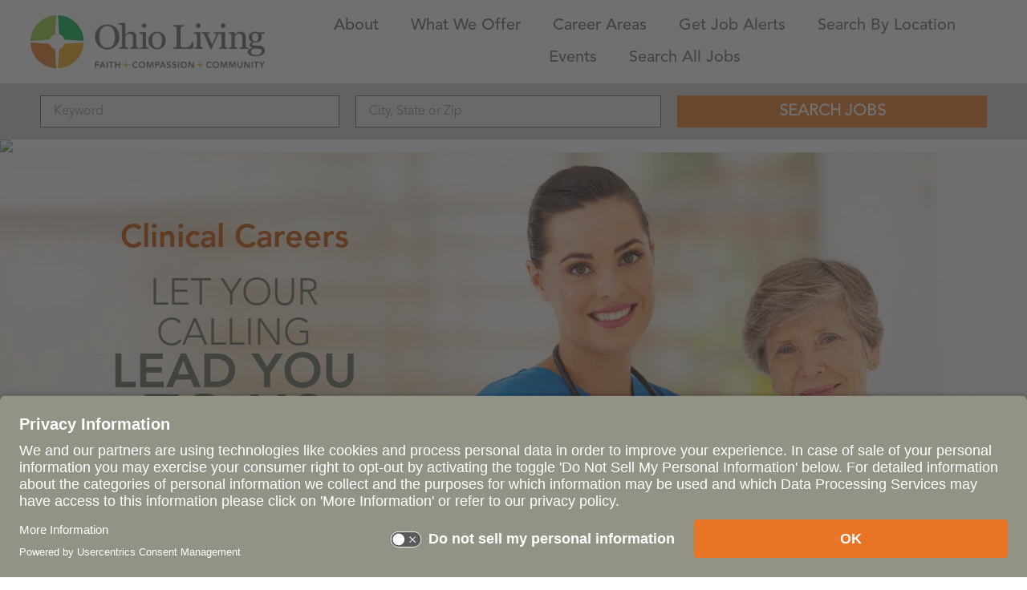

--- FILE ---
content_type: text/html; charset=utf-8
request_url: https://careers.ohioliving.org/creative/clinical-careers
body_size: 15232
content:


<!DOCTYPE html>
<html lang="en" xmlns="http://www.w3.org/1999/xhtml"
      xmlns:og="http://ogp.me/ns#"
      xmlns:fb="https://www.facebook.com/2008/fbml">
<head prefix="og: http://ogp.me/ns# fb: http://ogp.me/ns/fb#">
    <meta charset="utf-8" />
    <meta http-equiv="X-UA-Compatible" content="IE=Edge" />
    <meta name="google-site-verification" content="oH4M8OgCKWFHTeOcyp1hZy-WqWuUspBuZxCjg619J6I" />
    <meta name="detectify-verification" content="fb7af99f2d22eaeb07b95e0853cb4780" />
    
    

    <link rel="preconnect" href="https://activatecdn.blob.core.windows.net" />
    <link rel="preconnect" href="https://activatecdn.azureedge.net" />
    <link rel="preconnect" href="https://www.google-analytics.com" />

    
    <link rel="canonical" href="https://careers.ohioliving.org/creative/clinical-careers" />

    <link rel="preconnect" href="https://c.tile.openstreetmap.org/"/>
    <link async rel="shortcut icon" type="image/x-icon" href="https://activatecdn.azureedge.net/activatedata/35Content/OhioLiving/favicon.ico" />
    <link async rel="icon" type="image/x-icon" href="https://activatecdn.azureedge.net/activatedata/35Content/OhioLiving/favicon.ico" />

    <link id="async-css" rel="stylesheet" type="text/css" href="/content/cssbundle.min.css" media="print" />
    <script>
        // Initiate the cssbundle with media type of print, then switch to all during onload to avoid render blocking.
        document.getElementById('async-css').onload = function () {
          this.media = 'all';
        };
    </script>

                <link preload rel="stylesheet" type="text/css" href="https://activatecdn.azureedge.net/activatedata/35Content/Themes/activate-site.min.css?v=20260119194330" />

    <link preload rel="stylesheet" type="text/css" href="/content/OhioLiving/Styles/_Components.min.css?v=Kocz5bvt4EvpPI18Ix8dneTvtJN2rkjPZzM7E8i1HPw" />

    

    
    <!-- UserCentrics -->
<script id="usercentrics-cmp" src="https://app.usercentrics.eu/browser-ui/latest/loader.js" data-settings-id="437ihv3Z3tZWSg" async></script>

<!-- Global site tag (gtag.js) - Google Ads: 736395725 -->
<script async src="https://www.googletagmanager.com/gtag/js?id=AW-736395725&l=dataLayerOL"></script>
<script>
    window.dataLayerOL = window.dataLayerOL || [];
    function gtag() { dataLayerOL.push(arguments); }
    gtag('js', new Date());
    gtag('config', 'AW-736395725');
</script>

<!-- Google tag (gtag.js) -->
<script async src="https://www.googletagmanager.com/gtag/js?id=AW-736395725"></script>
<script>
    window.dataLayer = window.dataLayer || [];
    function gtag() { dataLayer.push(arguments); }
    gtag('js', new Date());
    gtag('config', 'AW-736395725');
</script>


<!-- Google Tag Manager -->
<script>
    (function(w, d, s, l, i) {
        w[l] = w[l] || []; w[l].push({
            'gtm.start':
                new Date().getTime(), event: 'gtm.js'
        }); var f = d.getElementsByTagName(s)[0],
            j = d.createElement(s), dl = l != 'dataLayer' ? '&l=' + l : ''; j.async = true; j.src =
                'https://www.googletagmanager.com/gtm.js?id=' + i + dl; f.parentNode.insertBefore(j, f);
    })(window, document, 'script', 'dataLayerOL', 'GTM-K7V449K9');</script>
<!-- End Google Tag Manager -->

    
    <meta name="description" content="You can find great satisfaction working at an Ohio Living senior living community and offering empathetic care to residents. The close-knit culture, excellent staffing ratios and positive recognition make this a rewarding career. Positions include RN Case Manager, change nurse, CNA, resident assistant and home health and hospice aides." /><meta name="viewport" content="width=device-width, initial-scale=1" />
     
    

    
    <link href="/content/Shared/FontAwesome/fontawesome-free-6.5.2-web/css/v4-shims.min.css" rel="stylesheet" />
    <link href="/content/Shared/FontAwesome/fontawesome-free-6.5.2-web/css/all.min.css" rel="stylesheet" />


    <title>Clinical Careers | Ohio Living</title>
</head>

<body class="creative-clinical-careers has-banner">
    <script>
        var core = {};
    </script>

        <script src=/dist/Clients/OhioLiving/ClientDependencies.min.js></script>

    <script src="/dist/Shared/common.min.js?v=4NStvVHul-Davzm0szOOMuaOru_hK76-9RTfGb5YZyk"></script>

    
    <script type="text/javascript">
        function processActionFail(data) { 
            core.common.processActionFail(data); 
        }; 
        $('body').addClass('creative-clinical-careers'); $('body').addClass('Index index ');
    </script>
    <script type="text/javascript">
        $(document).ready(function () {
            core.common.initSemanticInputs();
            core.common.getTrackingPixel(null, 1)
        });
    </script>
    <script type="text/javascript">
        function logEvent(path, data) {
            try {
                const url = `/log/${path}`;
                if (typeof navigator !== 'undefined' && typeof navigator.sendBeacon === 'function') {
                    let payload;
                    if (data !== undefined) {
                        payload = new Blob([JSON.stringify(data)], { type: 'application/json' });
                    }
                    return navigator.sendBeacon(url, payload);
                }
                return fetch(url, {
                    method: 'POST',
                    body: data !== undefined ? JSON.stringify(data) : null,
                    headers: {
                        'Content-Type': 'application/json'
                    },
                    keepalive: true
                }).then(
                    () => true, // queued
                    () => false // network error
                );
            } catch (e) {
                console.error(e);
                return false;
            }
        }
    </script>
    <script defer src="/content/OhioLiving/Scripts/_clientScript.min.js?v=WPn_QbiXUbb5LULyQUZkS9aUbsOCxbpDG_9eJeb5DSA"></script>
    <script src="/content/Shared/Scripts/bootstrap5.js"></script>
    
    

    <input aria-hidden="true" id="ReportSuite" name="ReportSuite" type="hidden" value="nasrOhioLiving" />
    

    <script type="text/javascript">
        window.dataLayer = window.dataLayer || [];
        dataLayer.push(
        {
            pageData:
            {
                pageName:
                    'Career Site - Clinical Careers | Ohio Living',
                pageUrl: 'https://careers.ohioliving.org/creative/clinical-careers',
                referringURL: '',
                sysEnvironment: 'desktop'
            }
        });
    </script>
 
<!-- Google Tag Manager (noscript) -->
<noscript>
    <iframe src="https://www.googletagmanager.com/ns.html?id=GTM-K7V449K9"
            height="0" width="0" style="display:none;visibility:hidden"></iframe>
</noscript>
<!-- End Google Tag Manager (noscript) -->


<div id="header" role="banner" class="main-header">
    
    

<div class="header__nav header-nav">
  <div class="container">
    <a class="header__logo logo" target="_blank" href="/" tabindex="0">
    <img src="https://activatecdn.azureedge.net/activatedata/35Content/OhioLiving/Images/ohio-living-logo.webp" alt="Ohio Living Logo" width="350" height="51">
    </a>

    <ul
      class="header__nav--menu header__nav--menu_desktop nav mobile-hidden"
      role="navigation"
    >
      <li class="header__dropdown">
        <span
          tabindex="0"
          id="nav__title--about"
          class="menu-controller"
          role="button"
          aria-haspopup="menu"
          aria-expanded="false"
          aria-controls="about-menu"
          >About</span
        >
        <ul
          id="about-menu"
          class="header__dropdown--menu about"
          aria-labelledby="nav__title--about"
        >
          <li>
            <a class="sub-menu-item" href="/creative/why-ohio-living"
              >Why Ohio Living</a
            >
          </li>
          <li>
            <a class="sub-menu-item" href="/creative/diversity"
              >Diversity, Equity and Inclusion</a
            >
          </li>
          <li>
            <a class="sub-menu-item" href="/creative/hiring-process"
              >Our Hiring Process</a
            >
          </li>
        </ul>
      </li>
      <li class="header__dropdown">
        <span
          tabindex="0"
          id="nav__title--offer"
          class="menu-controller"
          role="button"
          aria-haspopup="menu"
          aria-expanded="false"
          aria-controls="offer-menu"
          >What We Offer</span
        >
        <ul
          id="offer-menu"
          class="header__dropdown--menu benefits"
          aria-labelledby="nav__title--offer"
        >
          <li>
            <a class="sub-menu-item" href="/creative/benefits">Benefits</a>
          </li>
        </ul>
      </li>
      <li class="header__dropdown">
        <span
          tabindex="0"
          id="nav__title--career"
          class="menu-controller"
          role="button"
          aria-haspopup="menu"
          aria-expanded="false"
          aria-controls="career-menu"
          >Career Areas</span
        >
        <ul
          id="career-menu"
          class="header__dropdown--menu careers"
          aria-labelledby="nav__title--career"
        >
          <li>
            <a class="sub-menu-item" href="/creative/clinical-careers"
              >Clinical</a
            >
          </li>
          <li>
            <a class="sub-menu-item" href="/creative/non-clinical-careers"
              >Non-Clinical</a
            >
          </li>
          <li><a class="sub-menu-item" href="/creative/cna">CNA</a></li>
        </ul>
      </li>
      <li><a class="menu-item" href="/talentnetwork/talentnetwork">Get Job Alerts</a></li>
      <li>
        <a class="menu-item" href="/locations/locations">Search By Location</a>
      </li>
      <li><a class="menu-item" href="/events/events">Events</a></li>
      <li>
        <a class="menu-item" href="/search/searchjobs">Search All Jobs</a>
      </li>
    </ul>
  </div>
</div>

<div class="form-wrapper">
  <div class="container">
    <div class="header__mobile-controls">
      <button class="header__mobile-controls--search">Search</button>
      <button
        class="header__mobile-controls--toggle"
        aria-controls="header__nav--menu"
        aria-expanded="false"
        aria-label="Toggle navigation"
      >
        <svg data-src="https://activatecdn.azureedge.net/activatedata/35Content/OhioLiving/Images/ohio-living_menu.svg" />
      </button>
    </div>
    <div id="header__nav--menu" class="header__nav--menu_container">
      <ul
        class="header__nav--menu header__nav--menu_mobile nav"
        role="navigation"
      >
        <li class="header__accordion">
          <span
            tabindex="0"
            id="nav__title--about"
            class="menu-controller-mobile"
            role="button"
            aria-haspopup="menu"
            aria-expanded="false"
            aria-controls="about-menu-mobile"
            >About</span
          >
          <ul
            id="about-menu-mobile"
            class="header__accordion--menu about"
            aria-labelledby="nav__title--about"
          >
            <li>
              <a class="sub-menu-item" href="/creative/why-ohio-living"
                >Why Ohio Living</a
              >
            </li>
            <li>
              <a class="sub-menu-item" href="/creative/diversity"
                >Diversity, Equity and Inclusion</a
              >
            </li>
            <li>
              <a class="sub-menu-item" href="/creative/hiring-process"
                >Our Hiring Process</a
              >
            </li>
          </ul>
        </li>
        <li class="header__accordion">
          <span
            tabindex="0"
            id="nav__title--offer"
            class="menu-controller-mobile"
            role="button"
            aria-haspopup="menu"
            aria-expanded="false"
            aria-controls="benefits-menu-mobile"
            >What We Offer</span
          >
          <ul
            id="benefits-menu-mobile"
            class="header__accordion--menu benefits"
            aria-labelledby="nav__title--offer"
          >
            <li>
              <a class="sub-menu-item" href="/creative/benefits">Benefits</a>
            </li>
          </ul>
        </li>
        <li class="header__accordion">
          <span
            tabindex="0"
            id="nav__title--career"
            class="menu-controller-mobile"
            role="button"
            aria-haspopup="menu"
            aria-expanded="false"
            aria-controls="career-menu-mobile"
            >Career Areas</span
          >
          <ul
            id="career-menu-mobile"
            class="header__accordion--menu careers"
            aria-labelledby="nav__title--career"
          >
            <li>
              <a class="sub-menu-item" href="/creative/clinical-careers"
                >Clinical</a
              >
            </li>
            <li>
              <a class="sub-menu-item" href="/creative/non-clinical-careers"
                >Non-Clinical</a
              >
            </li>
          </ul>
        </li>
        <li><a class="menu-item" href="/talentnetwork/talentnetwork">Get Job Alerts</a></li>
        <li>
          <a class="menu-item" href="/locations/locations"
            >Search By Location</a
          >
        </li>
        <li><a class="menu-item" href="/events/events">Events</a></li>

        <li>
          <a class="menu-item" href="/search/searchjobs">Search All Jobs</a>
        </li>
      </ul>
    </div>
    <div class="header__nav--search">
      

<link rel="stylesheet" type="text/css" href="/ReusableComponents/JobSearchForm/JobSearchForm.min.css?v=ELn5PEU7c8OLDBJLyD5jcPubm3pTrl54mcZ0nTE9STk" />
<script type="text/javascript">
    var isLoaded = false; 
    var isScriptLoaded = false; 
    window.expectedInputs = JSON.parse('["keyword","geolocation"]');
</script>
        <script src="/ReusableComponents/JobSearchForm/JobSearchScripts.js?v=ggNnCQVzTLu6RDBIOPeEHBGfhBWZtZKgBY5-mETEwPE"></script>


    <form class="float-search-form ui form" role="form" aria-label="Jobs search form" autocomplete="off" onsubmit="submitFloatForm(event, 'float')">
        


    <script src="/dist/Shared/jquery.jtable.min.js?v=MwXxifP0lVqMqC-EpQPTbrsEk585L8a5y_ZvR39ClNM"></script>


<div class="fields">
        <div class="field keyword">
                        <label for="Keyword">Keyword</label>
<input aria-label="Keyword" autocomplete="new-password" id="Keyword" name="Keyword" placeholder="Keyword" tabindex="0" type="text" value="" />                            <script>
                                keywordElement = document.querySelector('.field.keyword');
                                keywordElement.addEventListener('focusin', () => {
                                    announce('Enter a keyword to search for jobs.', true);
                                });
                                keywordElement.addEventListener('input', () => {
                                    announce('Enter a keyword to search for jobs.', true);
                                });
                            </script>

        </div>
        <div class="field geolocation">
                            <label for="geolocation_value">City, State or Zip</label>
                            <div class="input-container">
                                <input type="text"
                                       id="geolocation_value"
                                       placeholder="City, State or Zip"
                                       autocomplete="off"
                                       aria-label="City, State or Zip"
                                       role="combobox"
                                       aria-expanded="false"
                                       class="ui-autocomplete-input" />
                                <div class="icon-container">
                                    <i class="search-find-me"
                                       aria-label="Location Field Control"
                                       role="button"
                                       tabindex="0">
                                    </i>
                                </div>
                            </div>
                                <script>
                                    document.addEventListener("bingAutoSuggestScriptReady", function () {
                                        const crosshairButton = document.querySelector('.search-find-me');
                                        crosshairButton.classList.remove('fa-times');
                                        if ($('#geolocation_value').val() === '') {
                                            selectedSuggestion(null, false);
                                        } else {
                                            crosshairButton.classList.add('fa-times');
                                        }
                                        initializeGeolocationInput(crosshairButton, false);
                                    });
                                </script>
                            <script>
                                function trySelectDefaultRadius(radiusDropdown) {
                                    const selectedRadius = radiusDropdown.val();
                                    const geoInputVal = $('#geolocation_value').val();
                                    var regionalStateVal = $('#RegionalState').val();
                                    var regionalCountryVal = $('#RegionalCountry').val();
                                    if (geoInputVal === '' || regionalStateVal !== '' || regionalCountryVal !== '') {
                                        if (selectedRadius) {
                                            radiusDropdown.dropdown('clear');
                                        }
                                        return;
                                    }
                                    if (!selectedRadius || selectedRadius === "") {
                                        const dropdownWrapper = radiusDropdown.closest('.ui.dropdown');
                                        if (dropdownWrapper.length > 0) {
                                            const defaultValue = dropdownWrapper.find('.menu .item[data-value="0"]');
                                            if (defaultValue.length > 0) {
                                                defaultValue.trigger('click');
                                                $('#geolocation_value').focus();
                                            }
                                        }
                                    }
                                }

                                function updateRadiusDropdownState() {
                                    const geoInputVal = $('#geolocation_value').val();
                                    var regionalStateVal = $('#RegionalState').val();
                                    var regionalCountryVal = $('#RegionalCountry').val();
                                    const $radiusDropdown = $('#Radius');
                                    const $dropdownWrapper = $radiusDropdown.closest('.ui.dropdown');

                                    if (geoInputVal === '' || regionalStateVal !== '' || regionalCountryVal !== '') {
                                        // Disable the native select and the Semantic UI dropdown
                                        $radiusDropdown.prop('disabled', true);
                                        $dropdownWrapper.addClass('disabled');
                                    } else {
                                        $radiusDropdown.prop('disabled', false);
                                        $dropdownWrapper.removeClass('disabled');
                                    }
                                }

                                function initializeGeolocationInput(crosshairButton, includeLocation, shouldAutoSuggest) {
                                    const $radiusDropdown = $('#Radius');

                                    if ($('#geolocation_value') && $radiusDropdown.length > 0) {
                                        if ($('#geolocation_value').val() !== '') {
                                            trySelectDefaultRadius($radiusDropdown);
                                        }
                                    }

                                    if (!crosshairButton.hasAttribute('data-click-registered')) {
                                        crosshairButton.addEventListener('click', () =>
                                            handleGeolocationClick(crosshairButton, includeLocation, shouldAutoSuggest)
                                        );
                                        crosshairButton.addEventListener('keypress', function (event) {
                                            if (event.key === 'Enter' || event.key === ' ') {
                                                event.preventDefault();
                                                handleGeolocationClick(crosshairButton, includeLocation, shouldAutoSuggest);
                                            }
                                        });
                                        crosshairButton.setAttribute('data-click-registered', 'true');
                                    }

                                    if ($('.geolocation').css('align-self') === 'stretch') {
                                        $('.input-container').addClass('stretchable');
                                    }
                                }

                                function handleGeolocationClick(crosshairButton, includeLocation, shouldAutoSuggest) {
                                    const $radiusDropdown = $('#Radius');
                                    const isCrosshairButton = crosshairButton.classList.contains('fa-location-crosshairs');
                                    const isClearButton = crosshairButton.classList.contains('fa-times');

                                    if (includeLocation && isCrosshairButton) {
                                        crosshairButton.classList.remove('fa-location-crosshairs');
                                        crosshairButton.classList.add('fa-times');
                                        $('#geolocation_value').focus();

                                    }

                                    if (isClearButton) {
                                        crosshairButton.classList.remove('fa-times');
                                        if (includeLocation) {
                                            crosshairButton.classList.add('fa-location-crosshairs');
                                        }
                                        $('#geolocation_value').val('').trigger('change');
                                        $('#geolocation_value').focus();
                                        selectedSuggestion(undefined);

                                        if (shouldAutoSuggest === true) {
                                            geolocationCleared('');
                                        }

                                        if ($radiusDropdown.length > 0) {
                                            $radiusDropdown.dropdown('clear');
                                        }

                                        updateRadiusDropdownState();
                                    }
                                    document.dispatchEvent(new CustomEvent('searchInputChanged'));
                                }
                            </script>
                            <!-- Hidden input fields -->
<input aria-hidden="true" data-val="true" data-val-required="The RegionalState field is required." id="RegionalState" name="RegionalState" style="display: none;" type="hidden" value="" /><input aria-hidden="true" data-val="true" data-val-required="The RegionalCountry field is required." id="RegionalCountry" name="RegionalCountry" style="display: none;" type="hidden" value="" /><input aria-hidden="true" class="ui-autocomplete-input" data-val="true" data-val-required="The GeolocationString field is required." id="GeolocationString" name="GeolocationString" placeholder="City, State or Zip" style="display: none;" type="hidden" value="" />
        </div>

    <div class="field actionbutton">
            <button type="submit" id="Search" class="ui button floatsearch" data-results-type="table">
                Search Jobs
            </button>
        <input data-val="true" data-val-required="The ClientID field is required." id="ClientID" name="ClientID" type="hidden" value="d0cc7c8a-9d7b-4389-82fb-76c404584877" />
    </div>
</div>












        <div class="form-data all">
            <a class="Action" href="/search/searchjobs">&lt;span&gt;See all jobs&lt;/span&gt;</a>
        </div>
    </form>

        
<style>
    #geolocation_value::-webkit-search-cancel-button,
    #geolocation_value::-webkit-search-decoration,
    #geolocation_value::-webkit-clear-button {
        display: none;
    }

    #geolocation_value {
        appearance: none;
        -moz-appearance: none;
    }

    #geolocation_value::-ms-clear {
        display: none;
    }
</style>

<script type='text/javascript'>
  $(window).on('DOMContentLoaded', function () {
    if (!isScriptLoaded) {
      var script = document.createElement('script');
      script.src = 'https://www.bing.com/api/maps/mapcontrol?callback=loadSearch&setLang=en';
      script.async = true;
      script.type = 'text/javascript';

      document.head.appendChild(script);

      isScriptLoaded = true;
      isLoaded = true;
      isAutosuggestAttached = false;
    }
  });
    $('#geolocation_value').on('keyup', function () { if ($(this).val() == '' || $(this).val().length == 1) { $('#GeolocationString').val(''); } });
    $('#geolocation_value').on('input', function () { if ($(this).val() == '' || $(this).val().length == 1) { $('#GeolocationString').val(''); } });
    $(function () { var geolocationString = $('#GeolocationString').val(); if (geolocationString != '' && geolocationString != undefined) { var split = geolocationString.split('_'); $('#GeolocationString').val(split[0]); $('#geolocation_value').val(split[1]); } });
    function loadSearch() {
        var creds;
        var isDef = false;

        if (typeof loadMapScenario === 'function') {
            creds = getMapsKey();
            isDef = true;
        } else {
            creds = 'An3mVpkjXCjlyjWqCN2cKf0cfzfyUUrJ1oDGsIUCsibfUelurS8yJCXpsdvZWozi';
        }

        Microsoft.Maps.loadModule('Microsoft.Maps.AutoSuggest', {
            callback: onLoad,
            errorCallback: onError,
            credentials: creds
        });

        if (isDef) {
            loadMapScenario();
        }

        

        function onLoad() {
            var options = {
                maxResults: 5,
                addressSuggestions: true,
                autoDetectLocation: false,
                selectFirstOnEnter: true
            };

            if ('False' != 'True') {
                options.countryCode = 'US';
            }

            manager = new Microsoft.Maps.AutosuggestManager(options);

            document.dispatchEvent(new Event("bingAutoSuggestScriptReady"));
        }

        function onError(message) {
            document.getElementById('printoutPanel').innerHTML = message;
        }
    }

    function selectedSuggestion(suggestionResult, isAutoSuggest) {
        $('.MicrosoftMap #as_container').css('visibility', 'hidden');
        if (suggestionResult != undefined) {
            // Check if the suggestion result is from IP Stack
            if (isAutoSuggest === true) {
                if(manager !== undefined)
                {
                    manager.detachAutosuggest();
                    isAutosuggestAttached = false;
                }
            }
            $('#geolocation_value').val(suggestionResult.formattedSuggestion).trigger('change');
            $('#GeolocationString').val(suggestionResult.location.latitude + ',' + suggestionResult.location.longitude + '_' + $('#geolocation_value').val());

            if (suggestionResult.entitySubType == 'AdminDivision1' || suggestionResult.entitySubType == 'AdminDivision2') {
                $('#RegionalState').val(suggestionResult.address.adminDistrict);
                $('#RegionalCountry').val('');
            } else if (suggestionResult.entitySubType == 'CountryRegion') {
                $('#RegionalCountry').val(suggestionResult.address.countryRegion);
                $('#RegionalState').val('');
            } else {
                $('#RegionalState').val('');
                $('#RegionalCountry').val('');
            }
            trySelectDefaultRadius($('#Radius'));
            updateRadiusDropdownState();
        } else {
            if(isAutosuggestAttached === false)
            {
                manager.attachAutosuggest('#geolocation_value', '.geolocation', selectedSuggestion);
                isAutosuggestAttached = true;
            }
            $('#geolocation_value').val('');
            $('#GeolocationString').val('');
            $('#RegionalState').val('');
            $('#RegionalCountry').val('');
        }
        document.dispatchEvent(new CustomEvent('searchInputChanged'));
    }

    $('#geolocation_value').on('input', function () {
        var value = $(this).val();
        if (value === '') {
            $('.search-find-me').removeClass('fa-times');
            $('.search-find-me').addClass('fa-location-crosshairs');
            if(isAutosuggestAttached !== undefined && isAutosuggestAttached === false) {
                manager.attachAutosuggest('#geolocation_value', '.geolocation', selectedSuggestion);
                isAutosuggestAttached = true;
            }
        }
        else if(value !== '') {
            $('.search-find-me').removeClass('fa-location-crosshairs');
            $('.search-find-me').addClass('fa-times');
            $('.search-find-me').show();
        }
    });
</script>


<script type="text/javascript" id="element-to-hide">
    window.addEventListener('DOMContentLoaded', function () {
        (function ($) {
            const $keywordInput = $('#Keyword');
            if ($keywordInput.length) {
                setTimeout(function () {
                    $keywordInput.autocomplete({
                    minLength: 3,
                    appendTo: '.field.keyword',
                    source: function (request, response) {
                        $.ajax({
                            url: '/Search/AutocompleteSuggestions',
                            dataType: 'json',
                            data: {
                                keyword: request.term.replace('<', '')
                            },
                            success: function (data) {
                                $keywordInput.val($keywordInput.val().replace('<', ''));
                                response(data);
                            }
                        });
                    }
                });
                }, 50);
            }

            $(".float-search-form.ui.form").submit(function (event) {
                $keywordInput.val($keywordInput.val().replace('<', ''));
            });
        })(jQuery);
    });
</script>

        <script src="/js/form-tracking.js"></script>

    </div>
  </div>
</div>

<img src="https://secure.adnxs.com/px?id=1260311&seg=22133499&t=2" width="1" height="1">



<script>
  /* Animate opening and closing Search Bar on mobile, handle overflow settings for Activate dropdowns that extend past menu */
  let searchBar_Open = false;
  $(".header__mobile-controls--search").click(() => {
    if (searchBar_Open) {
      $(".header__nav--search").removeClass("overflow-visible");
      $(".header__nav--search").animate(
        { height: "toggle", opacity: "toggle" },
        "fast",
        () => {
          searchBar_Open = false;
        }
      );
    } else {
      $(".header__nav--search").animate(
        { height: "toggle", opacity: "toggle" },
        "fast",
        () => {
          $(".header__nav--search").addClass("overflow-visible");
          searchBar_Open = true;
        }
      );
    }
  });
  /* Animate opening and closing Navigation on mobile */
  $(".header__mobile-controls--toggle").click(() => {
    $(".header__mobile-controls--toggle").attr("aria-expanded") === "false"
      ? $(".header__mobile-controls--toggle").attr("aria-expanded", "true")
      : $(".header__mobile-controls--toggle").attr("aria-expanded", "false");
    $(".header__nav--menu_container").animate(
      { height: "toggle", opacity: "toggle" },
      "fast"
    );
  });

  /* Animage opening and closing Navigation Accordion on mobile */
  $(".header__accordion").click(function () {
    $(this).toggleClass("open");
    $(this)
      .find(".header__accordion--menu")
      .animate({ height: "toggle", opacity: "toggle" }, "fast");
  });

  /* Dropdown Accessibility */
  $(".header__dropdown").hover(
    function () {
      const menuController = $(this).find(".menu-controller");
      const dropdown = $(this).find(".header__dropdown--menu");
      $(dropdown).css("display", "flex");
      $(menuController).attr("aria-expanded", "true");
    },
    function () {
      const menuController = $(this).find(".menu-controller");
      const dropdown = $(this).find(".header__dropdown--menu");
      $(dropdown).css("display", "none");
      $(menuController).attr("aria-expanded", "false");
    }
  );
  $(".menu-controller").keypress(function (e) {
    function setFocus(parent) {
      const menu = $(parent).next();
      const firstItem = $(menu).find("a")[0];
      $(menu).css("display", "block");
      $(firstItem).focus();
    }
    if (e.key === "Enter") {
      setFocus(this);
    }
  });
  $(".menu-controller, .menu-item").focus(function () {
    $(".header__dropdown--menu").css("display", "none");
  });
</script>

<script src="/content/Shared/Scripts/svg-loader.min.js"></script>
    <script src="/js/Shared/slick.min.js?v=Sgs2AbbbuYKTlLq4jNlkFxQ6SO29jgeQJmwdmqWhLEs"></script>



    
</div>


<div id="content" class="main-content" role="main">
    
    


<section class="hero hero--clinical">
    <picture>
        <source srcset="https://activatecdn.azureedge.net/activatedata/35Content/OhioLiving/Images/photos/clinical-img_hero-mobile.webp" media="(max-width: 768px)">
        <source srcset="https://activatecdn.azureedge.net/activatedata/35Content/OhioLiving/Images/photos/clinical-img_hero_r2.webp">
        <img class="hero__img" src="https://activatecdn.azureedge.net/activatedata/35Content/OhioLiving/Images/photos/clinical-img_hero_r2.webp"
            alt="A young, female nurse in blue scrubs smiles as she walks with a female resident during her workday."
            width="2054" height="1125">
    </picture>
    <div class="background-gradient-overlay"></div>
    <div class="container">
        <h1 class="hero__heading" data-aos="fade-up" data-aos-duration="1000">
            <span class="title">Clinical Careers</span>
            <span class="light">Let your<br /> calling</span>
            lead you
            <span class="large">to us</span>
        </h1>
    </div>
</section>

<section id="passion" class="paragraph paragraph--img clinical">
    <div class="container">
        <div class="paragraph__image paragraph__image--icon">
            <svg
                data-src="https://activatecdn.azureedge.net/activatedata/35Content/OhioLiving/Images/ohio-living_logo-emblem.svg" />
        </div>
        <div class="paragraph__content">
            <p>If you are called to care for others, you&rsquo;ll find real satisfaction at Ohio Living. This is an
                organization that allows you to fully use your skills while comforting, assisting and caring for those
                we serve. You&rsquo;ll be encouraged to share your passion for living every day to the fullest while
                brightening lives and offering empathetic care to residents and patients. Plus, you&rsquo;ll receive the
                recognition and rewards you deserve with the potential to grow, advance and improve your skills.</p>
        </div>
    </div>
</section>


<section id="communities" class="image-section image-section--image image-section--orange image-section--grey clinical">
    <div class="image-section__grid">
        <div class="image-section__image">
            <img class="lazyload desktop-only" loading="lazy"
                data-src="https://activatecdn.azureedge.net/activatedata/35Content/OhioLiving/Images/photos/clinical-img_communities.webp"
                alt="A young, female aide in black scrubs smiles and hugs a female resident during her workday."
                width="1433" height="1167">
        </div>
        <div class="image-section__title">
            <h2>
                Communities
            </h2>
        </div>
        <div class="image-section__paragraph">
            <p>
                Working at one of our life plan or senior living communities is fulfilling. We&rsquo;re not as frantic
                as a hospital and serve a different population, yet we are still able to offer a variety of roles and
                areas to explore. You&rsquo;ll love the level of support here, which makes it easier to give each
                resident or patient the time they deserve.
            </p>
        </div>
        <div class="image-section__paragraph image-section__paragraph--orange">
            <p>
                <strong>Close-knit culture.</strong> We&rsquo;re more like a second family. You&rsquo;ll get to know
                your team, our residents and patients, and you&rsquo;ll appreciate the additional joy it brings to your
                work.
            </p>
            <p>
                <strong>Better balance.</strong> We&rsquo;ll work together to find a schedule that meets both of our
                needs. We rarely mandate you to work past your shift, and we&rsquo;re committed to ensuring great
                work/life balance.
            </p>
            <p>
                <strong>Excellent staffing ratios.</strong> We are not-for-profit and put quality care first, so you
                will have fewer residents and patients than at other organizations. That means you can provide
                thoughtful care and build stronger connections.
            </p>
        </div>
    </div>
</section>

<section id="community-roles" class="paragraph paragraph--orange clinical">
    <div class="container">
        <h2>Roles Include:</h2>
        <h3>Charge Nurse</h3>
        <p>You&rsquo;ll love each opportunity you have to bring care and compassion to those you serve. Taking charge of
            a unit or hallway, you&rsquo;ll supervise the day-to-day activities of CNAs and provide direct care to
            ensure the highest degree of quality. We offer education assistance to grow your nursing career and create
            opportunities for you to move into leadership roles.</p>
        <h3>CNA</h3>
        <p>Your goal is to assist residents and patients by helping with hygiene, comfort and safety, mobility, lifting,
            skin care, nutrition and hydration. You will also assist nurses and record patient data. This is often the
            beginning of a career with us or within healthcare. Many of our CNAs have gone on to become LPNs or
            RNs&mdash;with our assistance along the way.</p>
        <h3>Resident Assistant</h3>
        <p>You&rsquo;ll work in assisted living and learn how to provide residents and patients with quality routine
            daily nursing care, including hygiene, comfort and safety, mobility, lifting, skin care, nutrition and
            hydration. This role is a great place to start, with a clear path to quickly becoming an CNA on our team.
        </p>
    </div>
</section>


<section id="hospice" class="image-section image-section--image image-section--green image-section--grey clinical">
    <div class="image-section__grid">
        <div class="image-section__image">
            <img class="lazyload desktop-only" loading="lazy" data-src="https://activatecdn.azureedge.net/activatedata/35Content/OhioLiving/Images/photos/clinical-img_home_r1.webp"
                alt="A female staff member with a clipboard consults with an older couple about living at an Ohio Living residence."
                width="1433" height="1167">
        </div>
        <div class="image-section__title">
            <h2>
                Home Health and Hospice
            </h2>
        </div>
        <div class="image-section__paragraph">
            <p>
                If you believe in bringing health care home, our home health or hospice services are an ideal choice.
                You&rsquo;ll pride yourself on your ability to think on your feet and deliver expert care outside of a
                clinical setting. We offer a variety of satisfying opportunities within our footprint.
            </p>
        </div>
        <div class="image-section__paragraph image-section__paragraph--green">
            <p>
                <strong>Build relationships.</strong> More than any other areas of nursing, home health and hospice care
                allow you to foster rewarding bonds with patients and their families that are unlike any other.
            </p>
            <p>
                <strong>Be independent.</strong> With self-motivation and time management, you can handle your day your
                way. These roles offer excellent balance with mainly daytime hours.
            </p>
            <p>
                <strong>Support and rewards.</strong> We are always here when you need support and offer the technology
                you need for patient records. Rewards include mileage reimbursement and productivity bonus pay.
            </p>
        </div>
    </div>
</section>

<section id="hospice-roles" class="paragraph paragraph--green clinical">
    <div class="container">
        <h2>Roles Include:</h2>
        <h3>
            RN Case Manager Home Health<br />
            RN Case Manager Hospice
        </h3>
        <p>With an assigned caseload of patients and roster of visits, you&rsquo;ll provide ongoing assessment and care
            to patients in homes throughout several counties. That includes developing care plans, working closely with
            patients and families and maintaining accurate records.</p>
        <h3>
            Home Health Aide<br />
            Hospice Aide
        </h3>
        <p>You will provide personal care and various services for home health or hospice patients throughout several
            counties, including health care, nutritional services, mobility assistance, bathroom assistance,
            medications, light housekeeping and running errands.</p>
    </div>
</section>

<section id="testimonials" class="testimonials">
    <div class="orange-bg halftone-bg">
        <img class="lazyload" loading="lazy" data-src="https://activatecdn.azureedge.net/activatedata/35Content/OhioLiving/Images/graphics/halftone.webp" alt="" width="1000"
            height="1000">
    </div>
    <div class="container">
        <div class="testimonials__container">
            <div class="testimonials__item">
                <div class="testimonials__inner">
                    <img class="lazyload" loading="lazy"
                        data-src="https://activatecdn.azureedge.net/activatedata/35Content/OhioLiving/Images/photos/testimonials/Borchelt_testimonial.webp"
                        alt="Testimonial from Diane, APRN, about the friendly, supportive and cooperative environment that staff members have at Ohio Living."
                        width="287" height="280">
                    <h2>Diane, APRN<br>Ohio Living Palliative Care</h2>
                    <p>&ldquo;This is a very supportive environment, and I like the independence and growth potential I
                        have in my role. Everyone is friendly, cooperative and helpful.&rdquo;</p>
                </div>
            </div>
            <div class="testimonials__item">
                <div class="testimonials__inner">
                    <img class="lazyload" loading="lazy"
                        data-src="https://activatecdn.azureedge.net/activatedata/35Content/OhioLiving/Images/photos/testimonials/Rollins_testimonial.webp"
                        alt="Testimonial from Creed, Home Health Team Leader, about the satisfaction he feels helping patients and their families navigate the health care system."
                        width="287" height="280">
                    <h2>Creed, Home Health Team Leader<br>Ohio Living Home Health & Hospice &ndash; Greater Toledo</h2>
                    <p>&ldquo;The environment at Ohio Living is fast-paced at times, but there is always someone ready
                        to help you. I enjoy forming relationships with patients&rsquo; families and helping them
                        navigate the health care system.&rdquo;</p>
                </div>
            </div>
            <div class="testimonials__item">
                <div class="testimonials__inner">
                    <img class="lazyload" loading="lazy"
                        data-src="https://activatecdn.azureedge.net/activatedata/35Content/OhioLiving/Images/photos/testimonials/Ybanes_testimonial.webp"
                        alt="Testimonial from Michelle, Hospice CNA, who comments on the way she has bonded with patients and their families."
                        width="287" height="280">
                    <h2>Michelle, Hospice CNA<br>Ohio Living Home Health & Hospice &ndash; Greater Columbus</h2>
                    <p>&ldquo;The most satisfying part of my job is the actual bedside care&mdash;making my patients
                        comfortable and happy. I bond with my patients and their families in a way that makes them trust
                        me and the care I provide.&rdquo;</p>
                </div>
            </div>
            <div class="testimonials__item">
                <div class="testimonials__inner">
                    <h2>Nursing Scheduler<br>Ohio Living Westminster-Thurber</h2>
                    <p>&ldquo;I learn new things daily, and our work environment is great and friendly. I like making
                        sure our patients have the care they deserve&mdash;I really feel appreciated.&rdquo;</p>
                </div>
            </div>
            <div class="testimonials__item">
                <div class="testimonials__inner">
                    <img class="lazyload" loading="lazy"
                        data-src="https://activatecdn.azureedge.net/activatedata/35Content/OhioLiving/Images/photos/testimonials/Nolan_testimonial.webp"
                        alt="Testimonial from Megan, Social Services Designee, about Ohio Living's welcoming approach and inclusivity."
                        width="287" height="280">
                    <h2>Megan, Social Services Designee<br>Ohio Living Swan Creek</h2>
                    <p>&ldquo;Everyone at Ohio Living is so welcoming and inclusive. No matter your position, everyone
                        helps, encourages and supports their fellow staff members and the residents.&rdquo;</p>
                </div>
            </div>
            <div class="testimonials__item">
                <div class="testimonials__inner">
                    <img class="lazyload" loading="lazy"
                        data-src="https://activatecdn.azureedge.net/activatedata/35Content/OhioLiving/Images/photos/testimonials/Narewski_testimonial.webp"
                        alt="Testimonial from Sara, Transitional Care Liaison, praising her supportive co-workers and Ohio Living's mission."
                        width="287" height="280">
                    <h2>Sara, Transitional Care Liaison<br>Ohio Living Swan Creek</h2>
                    <p>&ldquo;It&rsquo;s refreshing to work for an organization that acts on their mission while
                        fostering an environment that is inclusive, friendly and genuinely caring. At Ohio Living, you
                        will never feel alone in your job&mdash;there are always supportive co-workers all around
                        you.&rdquo;</p>
                </div>
            </div>
            <div class="testimonials__item">
                <div class="testimonials__inner">
                    <img class="lazyload" loading="lazy"
                        data-src="https://activatecdn.azureedge.net/activatedata/35Content/OhioLiving/Images/photos/testimonials/Torres_testimonial.webp"
                        alt="Testimonial from Sany, CNA, praising her co-workers and Ohio Living's top ranking as a senior living community facility."
                        width="287" height="280">
                    <h2>Sany, CNA<br>Ohio Living Rockynol</h2>
                    <p>&ldquo;Rockynol was known as the number one facility in 2005 when I came on board, and I wanted
                        to work at the place that was the best. I really enjoy working with the
                        residents&mdash;they&rsquo;re like family to me! I have great co-workers and we work in a
                        supportive atmosphere.&rdquo;</p>
                </div>
            </div>
        </div>
    </div>
</section>

<script>
    $(".testimonials__container").slick({
        arrows: true,
        dots: false,
        infinite: true,
        speed: 1200,
        slidesToShow: 1,
        slidesToScroll: 1,
        adaptiveHeight: true,
        autoplay: true,
        autoplaySpeed: 1200,
    });
</script>
<script src="/content/Shared/Scripts/svg-loader.min.js"></script>    
    
</div>


<div id="footer" class="main-footer" role="contentinfo">
    
<section class="footer">
    <div class="container">
        <div class="footer__columns">
            <div class="footer__logo">
                <a class="footer__logo--link" href="https://www.ohioliving.org/" target="_blank" rel="noreferrer">
                    <svg data-src="https://activatecdn.azureedge.net/activatedata/35Content/OhioLiving/Images/ohio-living_logo.svg" />
                </a>
            </div>
            <div class="footer__links">
                <div class="footer__social">
                    <a class="footer__social--link" href="https://www.youtube.com/channel/UCMUDBgle64BZ0uMdKCxrXnQ" target="_blank" rel="noreferrer" aria-label="Ohio Living YouTube">
                        <svg data-src="https://activatecdn.azureedge.net/activatedata/35Content/OhioLiving/Images/youtube.svg" />
                    </a>
                    <a class="footer__social--link" href="https://x.com/myohioliving" target="_blank" rel="noreferrer" aria-label="Ohio Living Twitter">
                        <svg data-src="https://activatecdn.azureedge.net/activatedata/35Content/OhioLiving/Images/twitter.svg" />
                    </a>
                    <a class="footer__social--link" href="https://www.linkedin.com/company/ohio-living/" target="_blank" rel="noreferrer" aria-label="Ohio Living Linkedin">
                        <svg data-src="https://activatecdn.azureedge.net/activatedata/35Content/OhioLiving/Images/linkedin.svg" />
                    </a>
                    <a class="footer__social--link" href="https://www.facebook.com/myohioliving/" target="_blank" rel="noreferrer" aria-label="Ohio Living Facebook">
                        <svg data-src="https://activatecdn.azureedge.net/activatedata/35Content/OhioLiving/Images/facebook.svg" />
                    </a>
                    <a class="footer__social--link" href="https://www.instagram.com/myohioliving/" target="_blank" rel="noreferrer" aria-label="Ohio Living Instagram">
                        <svg data-src="https://activatecdn.azureedge.net/activatedata/35Content/OhioLiving/Images/instagram.svg" />
                    </a>
                </div>
                <div class="footer__contact">
                    <a href="https://www.ohioliving.org/contact" target="_blank" rel="noreferrer">Contact Us</a>
                </div>
                <div class="footer__disclaimer">
                    <p>&copy; 2026 Ohio Living does not discriminate against any person on the basis of race, religion, age, gender, sexual orientation, disability (mental and/or physical), communicable disease or place of national origin in admission, treatment or participation in its programs, services and activities, or in employment.</p>
                    <svg data-src="https://activatecdn.azureedge.net/activatedata/35Content/OhioLiving/Images/equal-housing-opportunity.svg" />
                </div>
            </div>
        </div>
    </div>
</section>
<script src="/content/Shared/Scripts/svg-loader.min.js"></script>

    <i id="BackToTop" class="fa fa-arrow-up" aria-hidden="true"></i>
    <div class="attribution-container">
        
<a href="https://www.nasrecruitment.com/solutions/recruitment-marketing-platform/activate-platform" target="_blank" rel="noopener">
    <img src="https://activatecdn.azureedge.net/activatedata/35Content/Shared/Images/default-attribution.svg" alt="Powered by Activate®" />
</a>

        <a href="https://www.nasrecruitment.com/terms-of-use-privacy-policy/"
           target="_blank" 
           style="float: right; clear: both; font-size: .8rem; margin-bottom: 5px; margin-right: 5px;">
            Terms of Use and Privacy Policy
        </a>
    </div>
    
</div>




<!--3rd party script migration to GTM in progress - Exclude Ross for GTM testing-->
    <script src="https://analytics.talentegy.com/06c9f04f-eb57-4ad7-aa2e-2300c3564f00.js" type="text/javascript"></script>
    <script type="text/javascript">
        setTimeout(function () {
            var script = document.createElement("script");
            var firstScript = document.getElementsByTagName("script")[0];
            script.src = document.location.protocol + "//script.crazyegg.com/pages/scripts/0033/2946.js?" + Math.floor(new Date().getTime() / 3600000);
            script.async = true;
            firstScript.parentNode.insertBefore(script, firstScript);
        }, 1);
    </script>

<script type="text/javascript">
    var systemVariations = JSON.parse('null');
    if (window.variations) {
        for (var key in systemVariations) {
            window.variations[key] = systemVariations[key];
        }
    } else {
        window.variations = systemVariations;
    }
</script>






    <div id="global-announcer-container" aria-live="polite"></div>
<script>
    document.addEventListener('DOMContentLoaded', () => {
        const container = document.getElementById('global-announcer-container');
        window.announce = function(message, assertive = false, timeout = 5000) {
            if (!container) {
                console.error('Cannot announce message. Global announcer container not found.');
                return;
            }
            container.textContent = '';
            container.setAttribute('aria-live', assertive ? 'assertive' : 'polite');
            container.textContent = message;

            setTimeout(() => {
                container.setAttribute('aria-live', 'polite');
                container.textContent = '';
            }, timeout);
        };
    });
</script>
<style>
    #global-announcer-container {
        border: 0;
        clip: rect(0 0 0 0);
        height: 1px;
        margin: -1px;
        overflow: hidden;
        padding: 0;
        position: absolute !important;
        width: 1px;
    }
</style>
</body>
</html>


--- FILE ---
content_type: text/css
request_url: https://careers.ohioliving.org/content/OhioLiving/Styles/_Components.min.css?v=Kocz5bvt4EvpPI18Ix8dneTvtJN2rkjPZzM7E8i1HPw
body_size: 24008
content:
@import"https://unpkg.com/aos@2.3.1/dist/aos.css";@font-face{font-family:"avenir-medium";src:url("https://activatecdn.azureedge.net/activatedata/35Content/OhioLiving/Fonts/AvenirLTStd-Medium.otf");font-weight:normal;font-style:normal}@font-face{font-family:"avenir-bold";src:url("https://activatecdn.azureedge.net/activatedata/35Content/OhioLiving/Fonts/AvenirLTStd-Heavy.otf");font-weight:normal;font-style:normal}@font-face{font-family:"avenir-light";src:url("https://activatecdn.azureedge.net/activatedata/35Content/OhioLiving/Fonts/AvenirLTStd-Light.otf");font-weight:normal;font-style:normal}@font-face{font-family:"avenir-roman";src:url("https://activatecdn.azureedge.net/activatedata/35Content/OhioLiving/Fonts/AvenirLTStd-Roman.otf");font-weight:normal;font-style:normal}.ui.form input:not([type]),.ui.form input[type=date],.ui.form input[type=datetime-local],.ui.form input[type=email],.ui.form input[type=file],.ui.form input[type=number],.ui.form input[type=password],.ui.form input[type=search],.ui.form input[type=tel],.ui.form input[type=text],.ui.form input[type=time],.ui.form input[type=url]{color:#474738;border-radius:0;border-color:#66665d !important;font-family:avenir-light,Helvetica,Arial,sans-serif;padding:.5em 1em}.ui.form input:not([type])::placeholder,.ui.form input[type=date]::placeholder,.ui.form input[type=datetime-local]::placeholder,.ui.form input[type=email]::placeholder,.ui.form input[type=file]::placeholder,.ui.form input[type=number]::placeholder,.ui.form input[type=password]::placeholder,.ui.form input[type=search]::placeholder,.ui.form input[type=tel]::placeholder,.ui.form input[type=text]::placeholder,.ui.form input[type=time]::placeholder,.ui.form input[type=url]::placeholder{color:#66665d;opacity:1}.ui.form input:not([type]):focus,.ui.form input[type=date]:focus,.ui.form input[type=datetime-local]:focus,.ui.form input[type=email]:focus,.ui.form input[type=file]:focus,.ui.form input[type=number]:focus,.ui.form input[type=password]:focus,.ui.form input[type=search]:focus,.ui.form input[type=tel]:focus,.ui.form input[type=text]:focus,.ui.form input[type=time]:focus,.ui.form input[type=url]:focus{border-radius:0}.ui.button,.ui.form-button,.talent-network .tn-form .ui.af__Interest-Picker-Button,.talent-network .tn-join-widget-container .ui.af__Interest-Picker-Button,body.talentnetwork #content.main-content .tn-form .ui.af__Interest-Picker-Button,body.talentnetwork #content.main-content .tn-join-widget-container .ui.af__Interest-Picker-Button,.talent-network .tn-form .ui.af__Submit,.talent-network .tn-join-widget-container .ui.af__Submit,body.talentnetwork #content.main-content .tn-form .ui.af__Submit,body.talentnetwork #content.main-content .tn-join-widget-container .ui.af__Submit{background:#e87425;color:#fff;text-transform:uppercase;border-radius:0;width:100%}.ui.button:hover,.ui.form-button:hover,.talent-network .tn-form .ui.af__Interest-Picker-Button:hover,.talent-network .tn-join-widget-container .ui.af__Interest-Picker-Button:hover,body.talentnetwork #content.main-content .tn-form .ui.af__Interest-Picker-Button:hover,body.talentnetwork #content.main-content .tn-join-widget-container .ui.af__Interest-Picker-Button:hover,.talent-network .tn-form .ui.af__Submit:hover,.talent-network .tn-join-widget-container .ui.af__Submit:hover,body.talentnetwork #content.main-content .tn-form .ui.af__Submit:hover,body.talentnetwork #content.main-content .tn-join-widget-container .ui.af__Submit:hover{color:#fff;background:#c95100}.ui.dropdown{position:relative}.ui.selection.dropdown{border-radius:0;border-color:#66665d !important;color:#474738;font-family:avenir-light,Helvetica,Arial,sans-serif;min-height:0;padding:.5em 1em .5em 2em;line-height:1.21428571em}.ui.selection.dropdown.search>input.search{padding:.5em 1em .5em 2em}.ui.selection.dropdown>.dropdown.icon,.ui.selection.dropdown>.remove.icon{height:100%;right:.5em;margin:0;padding:0;line-height:1.21428571em;display:flex;justify-content:center;align-items:center;width:24px}.ui.selection.dropdown>.dropdown.icon:before{content:">"}.ui.selection.dropdown .icon.remove{opacity:0;pointer-events:none}.ui.selection.dropdown .menu>.item{font-family:avenir-light,Helvetica,Arial,sans-serif !important}.ui.selection.dropdown.active .menu,.ui.selection.dropdown.active:hover .menu{border:1px solid #66665d;border-radius:0}.ui.selection.dropdown.upward.visible,.ui.selection.dropdown.visible{border-radius:0 !important}.ui.selection.dropdown:not(.button):not(.form-button)>.default.text{color:#66665d}.ui.selection.dropdown .text{padding-right:1em}.field[data-value] .icon.remove{opacity:1;pointer-events:auto}.field.ui.slider.checkbox.optin label{font-family:avenir-bold,Helvetica,Arial,sans-serif;text-transform:uppercase;color:#474738;opacity:1}body.search-searchjobs .main-content,body.locations-locations .main-content,body.search-jobdetails .main-content,body.talentnetwork-talentnetwork .main-content{display:grid;row-gap:1rem;column-gap:1rem;grid-template-columns:1fr}@media(min-width: 992px){body.search-searchjobs .main-content,body.locations-locations .main-content,body.search-jobdetails .main-content,body.talentnetwork-talentnetwork .main-content{row-gap:2rem;grid-template-columns:auto 400px 1fr auto}body.search-searchjobs .Band.Title.Activate,body.locations-locations .Band.Title.Activate,body.search-jobdetails .Band.Title.Activate,body.talentnetwork-talentnetwork .Band.Title.Activate{grid-column:1/-1}body.search-searchjobs .mapsocial,body.search-searchjobs .Job,body.locations-locations .mapsocial,body.locations-locations .Job,body.search-jobdetails .mapsocial,body.search-jobdetails .Job,body.talentnetwork-talentnetwork .mapsocial,body.talentnetwork-talentnetwork .Job{grid-column:2/4}body.search-searchjobs .static-search-form-container,body.locations-locations .static-search-form-container,body.search-jobdetails .static-search-form-container,body.talentnetwork-talentnetwork .static-search-form-container{grid-column:2}body.search-searchjobs .job-results,body.locations-locations .job-results,body.search-jobdetails .job-results,body.talentnetwork-talentnetwork .job-results{grid-column:3}}@media(min-width: 1600px){body.search-searchjobs .main-content,body.search-searchjobs .tn-data,body.locations-locations .main-content,body.locations-locations .tn-data,body.search-jobdetails .main-content,body.search-jobdetails .tn-data,body.talentnetwork-talentnetwork .main-content,body.talentnetwork-talentnetwork .tn-data{grid-template-columns:calc((100vw - 1600px)/2) 400px 1fr calc((100vw - 1600px)/2)}}body.search-searchjobs .Band.Title.Activate,body.locations-locations .Band.Title.Activate,body.search-jobdetails .Band.Title.Activate,body.talentnetwork-talentnetwork .Band.Title.Activate{background-color:rgba(232,232,231,.4);position:relative;padding-bottom:0}body.search-searchjobs .Band.Title.Activate::before,body.locations-locations .Band.Title.Activate::before,body.search-jobdetails .Band.Title.Activate::before,body.talentnetwork-talentnetwork .Band.Title.Activate::before{content:" ";display:block;position:absolute;top:0;left:0;width:100%;height:100%;opacity:.2;background-image:url("https://activatecdn.azureedge.net/activatedata/35Content/OhioLiving/Images/graphics/dots.svg");background-size:70% auto;background-position:-40% -100px;background-repeat:no-repeat;z-index:0}body.search-searchjobs .Band.Title.Activate .Pad,body.locations-locations .Band.Title.Activate .Pad,body.search-jobdetails .Band.Title.Activate .Pad,body.talentnetwork-talentnetwork .Band.Title.Activate .Pad{position:relative;padding:1rem;max-width:1600px}body.search-searchjobs .Band.Title.Activate .Pad h1,body.locations-locations .Band.Title.Activate .Pad h1,body.search-jobdetails .Band.Title.Activate .Pad h1,body.talentnetwork-talentnetwork .Band.Title.Activate .Pad h1{color:#66665d;font-family:avenir-light,Helvetica,Arial,sans-serif;font-size:2.5rem;line-height:3.5rem;margin:0;text-transform:none}@media(min-width: 768px){body.search-searchjobs .Band.Title.Activate::before,body.locations-locations .Band.Title.Activate::before,body.search-jobdetails .Band.Title.Activate::before,body.talentnetwork-talentnetwork .Band.Title.Activate::before{background-size:50% auto;background-position:-20% -250px}}body.search-searchjobs .static-search-form-container,body.locations-locations .static-search-form-container,body.search-jobdetails .static-search-form-container,body.talentnetwork-talentnetwork .static-search-form-container{padding:0 1rem}body.search-searchjobs .static-search-form-container .ui.form,body.locations-locations .static-search-form-container .ui.form,body.search-jobdetails .static-search-form-container .ui.form,body.talentnetwork-talentnetwork .static-search-form-container .ui.form{font-family:avenir-light,Helvetica,Arial,sans-serif}body.search-searchjobs .static-search-form-container .ui.form input,body.locations-locations .static-search-form-container .ui.form input,body.search-jobdetails .static-search-form-container .ui.form input,body.talentnetwork-talentnetwork .static-search-form-container .ui.form input{font-size:1rem;background-color:#e8e8e7 !important}body.search-searchjobs .static-search-form-container .ui.form input::placeholder,body.locations-locations .static-search-form-container .ui.form input::placeholder,body.search-jobdetails .static-search-form-container .ui.form input::placeholder,body.talentnetwork-talentnetwork .static-search-form-container .ui.form input::placeholder{text-transform:uppercase}body.search-searchjobs .static-search-form-container .ui.form input:focus-visible,body.locations-locations .static-search-form-container .ui.form input:focus-visible,body.search-jobdetails .static-search-form-container .ui.form input:focus-visible,body.talentnetwork-talentnetwork .static-search-form-container .ui.form input:focus-visible{outline:none !important;box-shadow:0px -3px 0px #e87425 !important}body.search-searchjobs .static-search-form-container .ui.form .fields,body.locations-locations .static-search-form-container .ui.form .fields,body.search-jobdetails .static-search-form-container .ui.form .fields,body.talentnetwork-talentnetwork .static-search-form-container .ui.form .fields{flex-direction:column;margin:0}body.search-searchjobs .static-search-form-container .ui.form .field,body.locations-locations .static-search-form-container .ui.form .field,body.search-jobdetails .static-search-form-container .ui.form .field,body.talentnetwork-talentnetwork .static-search-form-container .ui.form .field{margin-bottom:.75rem;padding:0}body.search-searchjobs .static-search-form-container .ui.form .field>label,body.locations-locations .static-search-form-container .ui.form .field>label,body.search-jobdetails .static-search-form-container .ui.form .field>label,body.talentnetwork-talentnetwork .static-search-form-container .ui.form .field>label{display:none}body.search-searchjobs .static-search-form-container .ui.form .field.geolocation .icon-container .search-find-me.fa-times::before,body.locations-locations .static-search-form-container .ui.form .field.geolocation .icon-container .search-find-me.fa-times::before,body.search-jobdetails .static-search-form-container .ui.form .field.geolocation .icon-container .search-find-me.fa-times::before,body.talentnetwork-talentnetwork .static-search-form-container .ui.form .field.geolocation .icon-container .search-find-me.fa-times::before{content:"";font-family:Icons;right:4px;position:relative}body.search-searchjobs .static-search-form-container .ui.selection.dropdown,body.locations-locations .static-search-form-container .ui.selection.dropdown,body.search-jobdetails .static-search-form-container .ui.selection.dropdown,body.talentnetwork-talentnetwork .static-search-form-container .ui.selection.dropdown{background-color:#e8e8e7;padding:.5em 2em .5em 1em}body.search-searchjobs .static-search-form-container .ui.selection.dropdown.search>input.search,body.locations-locations .static-search-form-container .ui.selection.dropdown.search>input.search,body.search-jobdetails .static-search-form-container .ui.selection.dropdown.search>input.search,body.talentnetwork-talentnetwork .static-search-form-container .ui.selection.dropdown.search>input.search{left:0;padding:.5em 2em .5em 1em}body.search-searchjobs .static-search-form-container .ui.selection.dropdown .text,body.locations-locations .static-search-form-container .ui.selection.dropdown .text,body.search-jobdetails .static-search-form-container .ui.selection.dropdown .text,body.talentnetwork-talentnetwork .static-search-form-container .ui.selection.dropdown .text{text-transform:uppercase}body.search-searchjobs .static-search-form-container .ui.selection.dropdown .text.default,body.locations-locations .static-search-form-container .ui.selection.dropdown .text.default,body.search-jobdetails .static-search-form-container .ui.selection.dropdown .text.default,body.talentnetwork-talentnetwork .static-search-form-container .ui.selection.dropdown .text.default{opacity:1}body.search-searchjobs .static-search-form-container .container-tn,body.locations-locations .static-search-form-container .container-tn,body.search-jobdetails .static-search-form-container .container-tn,body.talentnetwork-talentnetwork .static-search-form-container .container-tn{display:none}@media(min-width: 992px){body.search-searchjobs .static-search-form-container,body.locations-locations .static-search-form-container,body.search-jobdetails .static-search-form-container,body.talentnetwork-talentnetwork .static-search-form-container{padding:0}}body.search-searchjobs .job-results,body.locations-locations .job-results,body.search-jobdetails .job-results,body.talentnetwork-talentnetwork .job-results{padding:0 1rem}@media(min-width: 992px){body.search-searchjobs .job-results,body.locations-locations .job-results,body.search-jobdetails .job-results,body.talentnetwork-talentnetwork .job-results{padding:0}}body.search-searchjobs .jtable-top-panel,body.locations-locations .jtable-top-panel,body.search-jobdetails .jtable-top-panel,body.talentnetwork-talentnetwork .jtable-top-panel{display:none}body.search-searchjobs .jtable-data-row,body.locations-locations .jtable-data-row,body.search-jobdetails .jtable-data-row,body.talentnetwork-talentnetwork .jtable-data-row{background-color:#e8e8e7;border:1px solid #707070;cursor:pointer;display:flex;flex-direction:column;font-family:avenir-light,Helvetica,Arial,sans-serif;transition:.15s}body.search-searchjobs .jtable-data-row>*,body.locations-locations .jtable-data-row>*,body.search-jobdetails .jtable-data-row>*,body.talentnetwork-talentnetwork .jtable-data-row>*{line-height:1;padding:.5rem 1rem;text-align:center}body.search-searchjobs .jtable-data-row>*:first-child,body.locations-locations .jtable-data-row>*:first-child,body.search-jobdetails .jtable-data-row>*:first-child,body.talentnetwork-talentnetwork .jtable-data-row>*:first-child{padding-top:1rem}body.search-searchjobs .jtable-data-row>*:last-child,body.locations-locations .jtable-data-row>*:last-child,body.search-jobdetails .jtable-data-row>*:last-child,body.talentnetwork-talentnetwork .jtable-data-row>*:last-child{padding-bottom:1rem}body.search-searchjobs .jtable-data-row .title-column,body.locations-locations .jtable-data-row .title-column,body.search-jobdetails .jtable-data-row .title-column,body.talentnetwork-talentnetwork .jtable-data-row .title-column{font-size:1.2rem;font-family:avenir-bold,Helvetica,Arial,sans-serif}body.search-searchjobs .jtable-data-row .zipcode-column,body.locations-locations .jtable-data-row .zipcode-column,body.search-jobdetails .jtable-data-row .zipcode-column,body.talentnetwork-talentnetwork .jtable-data-row .zipcode-column{display:none}body.search-searchjobs .jtable-data-row:after,body.locations-locations .jtable-data-row:after,body.search-jobdetails .jtable-data-row:after,body.talentnetwork-talentnetwork .jtable-data-row:after{content:"View Details & Apply";display:block;padding:.5rem;font-size:1rem;font-family:avenir-light,Helvetica,Arial,sans-serif;line-height:1;color:#fff;background-color:#e87425;margin-top:auto;margin-left:-1px;margin-bottom:-1px;margin-right:-1px;text-align:center;text-transform:uppercase;transition:background-color .15s}body.search-searchjobs .jtable-data-row:hover,body.locations-locations .jtable-data-row:hover,body.search-jobdetails .jtable-data-row:hover,body.talentnetwork-talentnetwork .jtable-data-row:hover{background-color:#66665d;color:#fff}body.search-searchjobs .jtable-data-row:hover:after,body.locations-locations .jtable-data-row:hover:after,body.search-jobdetails .jtable-data-row:hover:after,body.talentnetwork-talentnetwork .jtable-data-row:hover:after{background-color:#c95100}body.search-searchjobs .jtable-data-row.featured,body.locations-locations .jtable-data-row.featured,body.search-jobdetails .jtable-data-row.featured,body.talentnetwork-talentnetwork .jtable-data-row.featured{background-color:#c95100;border:1px solid #c95100;color:#fff;position:relative}body.search-searchjobs .jtable-data-row.featured:hover,body.locations-locations .jtable-data-row.featured:hover,body.search-jobdetails .jtable-data-row.featured:hover,body.talentnetwork-talentnetwork .jtable-data-row.featured:hover{background-color:#66665d;border:1px solid #66665d}body.search-searchjobs .jtable-data-row.featured:hover:after,body.locations-locations .jtable-data-row.featured:hover:after,body.search-jobdetails .jtable-data-row.featured:hover:after,body.talentnetwork-talentnetwork .jtable-data-row.featured:hover:after{background-color:#c95100}body.search-searchjobs .jtable-no-data-row,body.locations-locations .jtable-no-data-row,body.search-jobdetails .jtable-no-data-row,body.talentnetwork-talentnetwork .jtable-no-data-row{grid-column:1/-1}body.search-searchjobs .jtable-busy-message,body.locations-locations .jtable-busy-message,body.search-jobdetails .jtable-busy-message,body.talentnetwork-talentnetwork .jtable-busy-message{color:#474738;background-color:#e8e8e7;font-size:1.25em;position:absolute;top:0;left:0;width:100%;height:100%;display:flex;justify-content:center;padding-top:2rem;margin:0}body.search-searchjobs .jtable-bottom-panel,body.locations-locations .jtable-bottom-panel,body.search-jobdetails .jtable-bottom-panel,body.talentnetwork-talentnetwork .jtable-bottom-panel{margin-top:2rem}body.search-searchjobs .jtable-page-list,body.locations-locations .jtable-page-list,body.search-jobdetails .jtable-page-list,body.talentnetwork-talentnetwork .jtable-page-list{display:block !important}body.search-searchjobs .jtable-page-number-next,body.locations-locations .jtable-page-number-next,body.search-jobdetails .jtable-page-number-next,body.talentnetwork-talentnetwork .jtable-page-number-next{width:calc(50% - .75rem);text-align:center;border:2px solid #e87425;color:#e87425;font-family:avenir-light,Helvetica,Arial,sans-serif;font-size:1rem;line-height:1;padding:.5em 1em !important;text-transform:uppercase;transition:.15s}body.search-searchjobs .jtable-page-number-next-mobile,body.locations-locations .jtable-page-number-next-mobile,body.search-jobdetails .jtable-page-number-next-mobile,body.talentnetwork-talentnetwork .jtable-page-number-next-mobile{display:none}body.search-searchjobs .jtable-page-number-next:hover,body.locations-locations .jtable-page-number-next:hover,body.search-jobdetails .jtable-page-number-next:hover,body.talentnetwork-talentnetwork .jtable-page-number-next:hover{background-color:#c95100;border:2px solid #c95100;color:#fff}body.search-searchjobs .jtable-page-info,body.locations-locations .jtable-page-info,body.search-jobdetails .jtable-page-info,body.talentnetwork-talentnetwork .jtable-page-info{font-family:avenir-light,Helvetica,Arial,sans-serif;font-size:1rem;line-height:1}body.search-searchjobs .jtable thead,body.locations-locations .jtable thead,body.search-jobdetails .jtable thead,body.talentnetwork-talentnetwork .jtable thead{display:none}body.search-searchjobs .jtable tbody,body.locations-locations .jtable tbody,body.search-jobdetails .jtable tbody,body.talentnetwork-talentnetwork .jtable tbody{display:grid;row-gap:1rem;column-gap:1.5rem;grid-template-columns:1fr}@media(min-width: 768px){body.search-searchjobs .jtable tbody,body.locations-locations .jtable tbody,body.search-jobdetails .jtable tbody,body.talentnetwork-talentnetwork .jtable tbody{grid-template-columns:1fr 1fr}}@media(min-width: 1200px){body.search-searchjobs .jtable tbody,body.locations-locations .jtable tbody,body.search-jobdetails .jtable tbody,body.talentnetwork-talentnetwork .jtable tbody{grid-template-columns:1fr 1fr 1fr}body.search-searchjobs .jtable-page-number-next,body.locations-locations .jtable-page-number-next,body.search-jobdetails .jtable-page-number-next,body.talentnetwork-talentnetwork .jtable-page-number-next{width:calc(33.3333% - .75rem)}}@media(min-width: 768px){body.search-searchjobs .mapsocial .jtable tbody,body.locations-locations .mapsocial .jtable tbody,body.search-jobdetails .mapsocial .jtable tbody,body.talentnetwork-talentnetwork .mapsocial .jtable tbody{grid-template-columns:1fr 1fr}}@media(min-width: 992px){body.search-searchjobs .mapsocial .jtable tbody,body.locations-locations .mapsocial .jtable tbody,body.search-jobdetails .mapsocial .jtable tbody,body.talentnetwork-talentnetwork .mapsocial .jtable tbody{grid-template-columns:1fr 1fr 1fr}body.search-searchjobs .mapsocial .jtable-page-number-next,body.locations-locations .mapsocial .jtable-page-number-next,body.search-jobdetails .mapsocial .jtable-page-number-next,body.talentnetwork-talentnetwork .mapsocial .jtable-page-number-next{width:calc(33.3333% - .75rem)}}@media(min-width: 1200px){body.search-searchjobs .mapsocial .jtable tbody,body.locations-locations .mapsocial .jtable tbody,body.search-jobdetails .mapsocial .jtable tbody,body.talentnetwork-talentnetwork .mapsocial .jtable tbody{grid-template-columns:1fr 1fr 1fr 1fr}body.search-searchjobs .mapsocial .jtable-page-number-next,body.locations-locations .mapsocial .jtable-page-number-next,body.search-jobdetails .mapsocial .jtable-page-number-next,body.talentnetwork-talentnetwork .mapsocial .jtable-page-number-next{width:calc(25% - .75rem)}}body.search-searchjobs .Job,body.locations-locations .Job,body.search-jobdetails .Job,body.talentnetwork-talentnetwork .Job{display:grid;grid-template-columns:1fr;row-gap:1rem;max-width:100%;padding:0 1rem}@media(min-width: 992px){body.search-searchjobs .Job,body.locations-locations .Job,body.search-jobdetails .Job,body.talentnetwork-talentnetwork .Job{padding:0;grid-template-columns:3fr 1fr;grid-template-rows:repeat(5, auto);grid-template-areas:"ApplyTop Details" "Description Details" "Description DescriptionMap" "Description SimilarJobs" "Description .";column-gap:1rem}body.search-searchjobs .Job .Apply.Top,body.locations-locations .Job .Apply.Top,body.search-jobdetails .Job .Apply.Top,body.talentnetwork-talentnetwork .Job .Apply.Top{grid-area:ApplyTop}body.search-searchjobs .Job .Description,body.locations-locations .Job .Description,body.search-jobdetails .Job .Description,body.talentnetwork-talentnetwork .Job .Description{grid-area:Description}body.search-searchjobs .Job .Details,body.locations-locations .Job .Details,body.search-jobdetails .Job .Details,body.talentnetwork-talentnetwork .Job .Details{grid-area:Details}body.search-searchjobs .Job .DescriptionMap,body.locations-locations .Job .DescriptionMap,body.search-jobdetails .Job .DescriptionMap,body.talentnetwork-talentnetwork .Job .DescriptionMap{grid-area:DescriptionMap}body.search-searchjobs .Job .Similar-Jobs,body.locations-locations .Job .Similar-Jobs,body.search-jobdetails .Job .Similar-Jobs,body.talentnetwork-talentnetwork .Job .Similar-Jobs{grid-area:SimilarJobs}}@media(min-width: 1600px){body.search-searchjobs .Job,body.locations-locations .Job,body.search-jobdetails .Job,body.talentnetwork-talentnetwork .Job{row-gap:2rem;column-gap:3rem}}body.search-searchjobs .Job .apply-external,body.locations-locations .Job .apply-external,body.search-jobdetails .Job .apply-external,body.talentnetwork-talentnetwork .Job .apply-external{background-color:#e87425;color:#fff;font-size:1rem;font-family:avenir-light,Helvetica,Arial,sans-serif;line-height:1;display:inline-block;padding:.5em 4rem;text-transform:uppercase;transition:.15s}body.search-searchjobs .Job .apply-external:hover,body.search-searchjobs .Job .apply-external:active,body.locations-locations .Job .apply-external:hover,body.locations-locations .Job .apply-external:active,body.search-jobdetails .Job .apply-external:hover,body.search-jobdetails .Job .apply-external:active,body.talentnetwork-talentnetwork .Job .apply-external:hover,body.talentnetwork-talentnetwork .Job .apply-external:active{background-color:#c95100}body.search-searchjobs .Job .Details,body.locations-locations .Job .Details,body.search-jobdetails .Job .Details,body.talentnetwork-talentnetwork .Job .Details{background-color:#e8e8e7;border:1px solid #707070;color:#474738;display:flex;list-style:none;margin:0;padding:1.25rem;flex-direction:column;font-family:avenir-bold,Helvetica,Arial,sans-serif}body.search-searchjobs .Job .Details li:not(:last-child),body.locations-locations .Job .Details li:not(:last-child),body.search-jobdetails .Job .Details li:not(:last-child),body.talentnetwork-talentnetwork .Job .Details li:not(:last-child){margin-bottom:1em}body.search-searchjobs .Job .Details .details-label,body.locations-locations .Job .Details .details-label,body.search-jobdetails .Job .Details .details-label,body.talentnetwork-talentnetwork .Job .Details .details-label{display:block;line-height:1;margin-bottom:.25em}body.search-searchjobs .Job .Details .details-data,body.locations-locations .Job .Details .details-data,body.search-jobdetails .Job .Details .details-data,body.talentnetwork-talentnetwork .Job .Details .details-data{font-size:.9rem;line-height:1.25;font-family:avenir-light,Helvetica,Arial,sans-serif}body.search-searchjobs .Job .Details .details-data span,body.locations-locations .Job .Details .details-data span,body.search-jobdetails .Job .Details .details-data span,body.talentnetwork-talentnetwork .Job .Details .details-data span{display:flex;flex-wrap:wrap}body.search-searchjobs .Job .Details .fulladdress_address,body.locations-locations .Job .Details .fulladdress_address,body.search-jobdetails .Job .Details .fulladdress_address,body.talentnetwork-talentnetwork .Job .Details .fulladdress_address{width:100%}@media(min-width: 576px){body.search-searchjobs .Job .Details,body.locations-locations .Job .Details,body.search-jobdetails .Job .Details,body.talentnetwork-talentnetwork .Job .Details{flex-direction:row;flex-wrap:wrap}body.search-searchjobs .Job .Details li,body.locations-locations .Job .Details li,body.search-jobdetails .Job .Details li,body.talentnetwork-talentnetwork .Job .Details li{width:calc(33.3333333333% - 1rem);margin-right:1rem}body.search-searchjobs .Job .Details li:last-child,body.locations-locations .Job .Details li:last-child,body.search-jobdetails .Job .Details li:last-child,body.talentnetwork-talentnetwork .Job .Details li:last-child{margin-bottom:0}}@media(min-width: 992px){body.search-searchjobs .Job .Details,body.locations-locations .Job .Details,body.search-jobdetails .Job .Details,body.talentnetwork-talentnetwork .Job .Details{flex-direction:column;flex-wrap:nowrap}body.search-searchjobs .Job .Details li,body.locations-locations .Job .Details li,body.search-jobdetails .Job .Details li,body.talentnetwork-talentnetwork .Job .Details li{width:100%;margin-right:0}}body.search-searchjobs .Job .Description>*,body.locations-locations .Job .Description>*,body.search-jobdetails .Job .Description>*,body.talentnetwork-talentnetwork .Job .Description>*{font-size:1rem !important;color:#474738;word-break:break-word}body.search-searchjobs .Job .Description p:first-child,body.search-searchjobs .Job .Description body.talentnetwork #content.main-content .tn-form:first-child:before,body.talentnetwork #content.main-content body.search-searchjobs .Job .Description .tn-form:first-child:before,body.locations-locations .Job .Description p:first-child,body.locations-locations .Job .Description body.talentnetwork #content.main-content .tn-form:first-child:before,body.talentnetwork #content.main-content body.locations-locations .Job .Description .tn-form:first-child:before,body.search-jobdetails .Job .Description p:first-child,body.search-jobdetails .Job .Description body.talentnetwork #content.main-content .tn-form:first-child:before,body.talentnetwork #content.main-content body.search-jobdetails .Job .Description .tn-form:first-child:before,body.talentnetwork-talentnetwork .Job .Description p:first-child,body.talentnetwork-talentnetwork .Job .Description body.talentnetwork #content.main-content .tn-form:first-child:before,body.talentnetwork #content.main-content body.talentnetwork-talentnetwork .Job .Description .tn-form:first-child:before{margin-top:0}body.search-searchjobs .Job .Description p,body.search-searchjobs .Job .Description body.talentnetwork #content.main-content .tn-form:before,body.talentnetwork #content.main-content body.search-searchjobs .Job .Description .tn-form:before,body.search-searchjobs .Job .Description span,body.search-searchjobs .Job .Description li,body.locations-locations .Job .Description p,body.locations-locations .Job .Description body.talentnetwork #content.main-content .tn-form:before,body.talentnetwork #content.main-content body.locations-locations .Job .Description .tn-form:before,body.locations-locations .Job .Description span,body.locations-locations .Job .Description li,body.search-jobdetails .Job .Description p,body.search-jobdetails .Job .Description body.talentnetwork #content.main-content .tn-form:before,body.talentnetwork #content.main-content body.search-jobdetails .Job .Description .tn-form:before,body.search-jobdetails .Job .Description span,body.search-jobdetails .Job .Description li,body.talentnetwork-talentnetwork .Job .Description p,body.talentnetwork-talentnetwork .Job .Description body.talentnetwork #content.main-content .tn-form:before,body.talentnetwork #content.main-content body.talentnetwork-talentnetwork .Job .Description .tn-form:before,body.talentnetwork-talentnetwork .Job .Description span,body.talentnetwork-talentnetwork .Job .Description li{font-family:avenir-light,Helvetica,Arial,sans-serif !important;font-size:1rem !important}body.search-searchjobs .Job .Description strong,body.locations-locations .Job .Description strong,body.search-jobdetails .Job .Description strong,body.talentnetwork-talentnetwork .Job .Description strong{font-family:avenir-bold,Helvetica,Arial,sans-serif !important;font-weight:normal}body.search-searchjobs .Job .Description strong span,body.locations-locations .Job .Description strong span,body.search-jobdetails .Job .Description strong span,body.talentnetwork-talentnetwork .Job .Description strong span{font-family:avenir-bold,Helvetica,Arial,sans-serif !important}body.search-searchjobs .Job .DescriptionMap,body.locations-locations .Job .DescriptionMap,body.search-jobdetails .Job .DescriptionMap,body.talentnetwork-talentnetwork .Job .DescriptionMap{border:1px solid #707070;overflow:hidden}body.search-searchjobs .Job .map-data,body.locations-locations .Job .map-data,body.search-jobdetails .Job .map-data,body.talentnetwork-talentnetwork .Job .map-data{height:226px;margin-top:2.25rem;overflow:visible}body.search-searchjobs .Job .directions-container,body.locations-locations .Job .directions-container,body.search-jobdetails .Job .directions-container,body.talentnetwork-talentnetwork .Job .directions-container{position:absolute;top:-2.25rem;width:100%;height:2.25rem;z-index:1}body.search-searchjobs .Job .directions-container .Link,body.locations-locations .Job .directions-container .Link,body.search-jobdetails .Job .directions-container .Link,body.talentnetwork-talentnetwork .Job .directions-container .Link{display:flex;height:2.25rem;width:100%;align-items:center;justify-content:center;background-color:#e87425;color:#fff;font-family:avenir-light,Helvetica,Arial,sans-serif;font-size:1rem;text-transform:uppercase;transition:.15s}body.search-searchjobs .Job .directions-container .Link .fa,body.locations-locations .Job .directions-container .Link .fa,body.search-jobdetails .Job .directions-container .Link .fa,body.talentnetwork-talentnetwork .Job .directions-container .Link .fa{display:none}body.search-searchjobs .Job .directions-container .Link:after,body.locations-locations .Job .directions-container .Link:after,body.search-jobdetails .Job .directions-container .Link:after,body.talentnetwork-talentnetwork .Job .directions-container .Link:after{content:" >"}body.search-searchjobs .Job .directions-container .Link:hover,body.search-searchjobs .Job .directions-container .Link:active,body.locations-locations .Job .directions-container .Link:hover,body.locations-locations .Job .directions-container .Link:active,body.search-jobdetails .Job .directions-container .Link:hover,body.search-jobdetails .Job .directions-container .Link:active,body.talentnetwork-talentnetwork .Job .directions-container .Link:hover,body.talentnetwork-talentnetwork .Job .directions-container .Link:active{background-color:#c95100}body.search-searchjobs .Job .similar-jobs-header,body.locations-locations .Job .similar-jobs-header,body.search-jobdetails .Job .similar-jobs-header,body.talentnetwork-talentnetwork .Job .similar-jobs-header{margin-bottom:1rem}body.search-searchjobs .Job .similar-jobs-header:before,body.locations-locations .Job .similar-jobs-header:before,body.search-jobdetails .Job .similar-jobs-header:before,body.talentnetwork-talentnetwork .Job .similar-jobs-header:before{content:"Similar Jobs:";font-family:avenir-bold,Helvetica,Arial,sans-serif}body.search-searchjobs .Job .similar-job,body.locations-locations .Job .similar-job,body.search-jobdetails .Job .similar-job,body.talentnetwork-talentnetwork .Job .similar-job{margin-bottom:1rem}body.search-searchjobs .Job a.SimilarJob,body.locations-locations .Job a.SimilarJob,body.search-jobdetails .Job a.SimilarJob,body.talentnetwork-talentnetwork .Job a.SimilarJob{background-color:#e8e8e7;border:1px solid #707070;color:#474738;cursor:pointer;display:flex;flex-direction:column;font-family:avenir-light,Helvetica,Arial,sans-serif;transition:.15s}body.search-searchjobs .Job a.SimilarJob>*,body.locations-locations .Job a.SimilarJob>*,body.search-jobdetails .Job a.SimilarJob>*,body.talentnetwork-talentnetwork .Job a.SimilarJob>*{line-height:1;padding:.5rem 1rem;text-align:center}body.search-searchjobs .Job a.SimilarJob>*:first-child,body.locations-locations .Job a.SimilarJob>*:first-child,body.search-jobdetails .Job a.SimilarJob>*:first-child,body.talentnetwork-talentnetwork .Job a.SimilarJob>*:first-child{padding-top:1rem}body.search-searchjobs .Job a.SimilarJob>*:last-child,body.locations-locations .Job a.SimilarJob>*:last-child,body.search-jobdetails .Job a.SimilarJob>*:last-child,body.talentnetwork-talentnetwork .Job a.SimilarJob>*:last-child{padding-bottom:1rem}body.search-searchjobs .Job a.SimilarJob:after,body.locations-locations .Job a.SimilarJob:after,body.search-jobdetails .Job a.SimilarJob:after,body.talentnetwork-talentnetwork .Job a.SimilarJob:after{content:"View Details & Apply";display:block;padding:.5rem;font-size:1rem;font-family:avenir-light,Helvetica,Arial,sans-serif;line-height:1;color:#fff;background-color:#e87425;margin-top:auto;margin-left:-1px;margin-bottom:-1px;margin-right:-1px;text-align:center;text-transform:uppercase;transition:background-color .15s}body.search-searchjobs .Job a.SimilarJob:hover,body.locations-locations .Job a.SimilarJob:hover,body.search-jobdetails .Job a.SimilarJob:hover,body.talentnetwork-talentnetwork .Job a.SimilarJob:hover{background-color:#66665d;color:#fff}body.search-searchjobs .Job a.SimilarJob:hover:after,body.locations-locations .Job a.SimilarJob:hover:after,body.search-jobdetails .Job a.SimilarJob:hover:after,body.talentnetwork-talentnetwork .Job a.SimilarJob:hover:after{background-color:#c95100}body.search-searchjobs .Job .similar-job-title,body.locations-locations .Job .similar-job-title,body.search-jobdetails .Job .similar-job-title,body.talentnetwork-talentnetwork .Job .similar-job-title{font-size:1.2rem;font-family:avenir-bold,Helvetica,Arial,sans-serif}body.search-searchjobs .Job .similar-job-location span,body.locations-locations .Job .similar-job-location span,body.search-jobdetails .Job .similar-job-location span,body.talentnetwork-talentnetwork .Job .similar-job-location span{display:flex;flex-wrap:wrap;justify-content:center}body.search-searchjobs .Job .fulladdress_address,body.locations-locations .Job .fulladdress_address,body.search-jobdetails .Job .fulladdress_address,body.talentnetwork-talentnetwork .Job .fulladdress_address{width:100%}body.talentnetwork-talentnetwork .main-content{display:block;width:100%;max-width:100%}body.talentnetwork-talentnetwork .tn-data{display:grid;row-gap:1rem;column-gap:1rem;grid-template-columns:1fr}@media(min-width: 992px){body.talentnetwork-talentnetwork .tn-data{row-gap:2rem;grid-template-columns:auto 400px 1fr auto}body.talentnetwork-talentnetwork .Band.Title.Activate{grid-column:1/-1}body.talentnetwork-talentnetwork .tn-form{grid-column:2/4}}@media(min-width: 1600px){body.talentnetwork-talentnetwork .tn-data{grid-template-columns:calc((100vw - 1600px)/2) 400px 1fr calc((100vw - 1600px)/2)}}#mapext{height:600px;width:100%;max-width:1400px;margin:0 auto}.locations .mapsocial #map{width:100%;max-width:1400px;height:550px;margin:0 auto}@-moz-keyframes pulse{0%{-webkit-box-shadow:0 0 0 0 #79b7de}70%{-webkit-box-shadow:0 0 0 10px rgba(0,61,165,0)}100%{-webkit-box-shadow:0 0 0 0 rgba(0,61,165,0)}}@-webkit-keyframes pulse{0%{-webkit-box-shadow:0 0 0 0 #79b7de}70%{-webkit-box-shadow:0 0 0 10px rgba(0,61,165,0)}100%{-webkit-box-shadow:0 0 0 0 rgba(0,61,165,0)}}@keyframes pulse{0%{-webkit-box-shadow:0 0 0 0 #e87425;box-shadow:0 0 0 0 #e87425}70%{-webkit-box-shadow:0 0 0 10px rgba(0,61,165,0);box-shadow:0 0 0 10px rgba(0,61,165,0)}100%{-webkit-box-shadow:0 0 0 0 rgba(0,61,165,0);box-shadow:0 0 0 0 rgba(0,61,165,0)}}.marker-cluster-medium,.marker-cluster-small,.marker-cluster-large{background-color:rgba(232,116,37,.6) !important;-webkit-animation:pulse 2s infinite;-moz-animation:pulse 2s infinite;-o-animation:pulse 2s infinite;animation:pulse 2s infinite}.marker-cluster-medium div,.marker-cluster-small div,.marker-cluster-large div{background-color:#e87425 !important}.leaflet-popup-content{text-align:center}.location-popup-title{color:#66665d;font-size:16px;font-family:avenir-bold;text-transform:uppercase}.location-popup-description{color:#66665d;font-size:16px;font-family:avenir-medium}.Action.Link.LocationDirections{background:#03af4b;padding:8px;font-family:avenir-bold;font-size:16px;color:#fff;display:block;text-transform:uppercase}.location-popup-jobscount a{color:#03af4b !important;font-size:14px}.location-popup-description-country{display:none}@media screen and (max-width: 1000px){#mapext{height:600px;width:75%;margin:0 auto}.locations .mapsocial #map{width:100%;height:550px;margin:0 auto}}.Band.Title.Activate .Pad{display:flex;flex-direction:column;max-width:1400px;width:100%;margin:0 auto;padding:10px 0 10px 0}.Band.Title.Activate .Pad .social{display:flex;align-items:center;justify-content:center;z-index:1 !important}.Band.Title.Activate .Pad .social:before{display:none;content:"Share this page:";font-family:avenir-bold,Helvetica,Arial,sans-serif;line-height:1;color:#66665d}.Band.Title.Activate h1,.Band.Title.Activate .social{flex:1;text-align:center}.Band.Title.Activate h1{margin-top:5px;text-transform:uppercase;color:#66665d}@media(min-width: 992px){.Band.Title.Activate .Pad{flex-direction:row}.Band.Title.Activate .Pad h1,.Band.Title.Activate .Pad .social{text-align:left}.Band.Title.Activate .Pad .social{justify-content:flex-end}.Band.Title.Activate .Pad .social:before{display:block;padding-right:1ch}}.social-icon{display:flex;align-items:center;justify-content:center;background:rgba(0,0,0,0) !important;border-radius:50% !important;border:1px solid #474738 !important;color:#e87425 !important;transition:.15s}.social-icon:hover,.social-icon:active{background:#c95100 !important;border:1px solid #c95100 !important;color:#fff !important}.tn-wrapper .tn-content{max-width:1300px;margin:0 auto;width:100%;padding:8px}.tn-wrapper img{width:100%}.tn-wrapper .tn-content h1{color:#66665d;font-size:36px;font-family:avenir-bold}.tn-wrapper p,.tn-wrapper body.talentnetwork #content.main-content .tn-form:before,body.talentnetwork #content.main-content .tn-wrapper .tn-form:before{color:#66665d}.fields .opt-in-inputs #resumeData{font-size:14px}.fields .opt-in-inputs .fileContainer{display:block !important;font-family:avenir-medium}.creative-talent .fields .opt-in-inputs #resumeData{font-size:14px}.creative-talent .fields .opt-in-inputs .fileContainer{display:block !important;font-family:avenir-medium}.creative-talent .fields .opt-in-inputs .fileContainer:before{content:"Resume Upload \a";white-space:pre}.field.ui.slider.checkbox.optin label{display:block;font-family:avenir-medium}.error,.join-widget-heading,.tn-wrapper .ui.form .field>label{display:none}.talent-network-form input,.talent-network-form.ui.form .field>.selection.dropdown{border:1px solid gray !important}.talent-network-form.ui.form .fields>.field{margin-bottom:10px}.locationbasedareaofinterest .selected-data.ui.labels .ui.label{background:#929287}.opt-in-inputs.fields{max-width:99.6%;margin:0 auto !important}.tn-privacy-text{padding:20px 0 0 .5em;display:block}@media screen and (max-width: 1000px){.tn-wrapper{padding:8px}.talent-network-form .ui.button,.talent-network-form .ui.form-button,.talent-network-form .talent-network .tn-form .ui.af__Interest-Picker-Button,.talent-network .tn-form .talent-network-form .ui.af__Interest-Picker-Button,.talent-network-form .talent-network .tn-join-widget-container .ui.af__Interest-Picker-Button,.talent-network .tn-join-widget-container .talent-network-form .ui.af__Interest-Picker-Button,.talent-network-form body.talentnetwork #content.main-content .tn-form .ui.af__Interest-Picker-Button,body.talentnetwork #content.main-content .tn-form .talent-network-form .ui.af__Interest-Picker-Button,.talent-network-form body.talentnetwork #content.main-content .tn-join-widget-container .ui.af__Interest-Picker-Button,body.talentnetwork #content.main-content .tn-join-widget-container .talent-network-form .ui.af__Interest-Picker-Button,.talent-network-form .talent-network .tn-form .ui.af__Submit,.talent-network .tn-form .talent-network-form .ui.af__Submit,.talent-network-form .talent-network .tn-join-widget-container .ui.af__Submit,.talent-network .tn-join-widget-container .talent-network-form .ui.af__Submit,.talent-network-form body.talentnetwork #content.main-content .tn-form .ui.af__Submit,body.talentnetwork #content.main-content .tn-form .talent-network-form .ui.af__Submit,.talent-network-form body.talentnetwork #content.main-content .tn-join-widget-container .ui.af__Submit,body.talentnetwork #content.main-content .tn-join-widget-container .talent-network-form .ui.af__Submit{width:100%}}.cc-window{background-color:#929287;color:#fff;box-shadow:0px 0px 15px 0px rgba(0,0,0,.7)}.cc-window a{color:#fff;display:inline-block;margin-left:10px}a.cc-btn{background-color:#e87525;color:#fff;text-transform:uppercase;text-decoration:none;border:0}a.cc-btn:hover{background-color:#b0591c;color:#fff;border:0}.event-rsvp-inputs .ui.form .fields{-webkit-box-orient:vertical;-webkit-box-direction:normal;-ms-flex-direction:column;flex-direction:column}.event-rsvp-inputs .ui.form .fields .field{margin-bottom:10px}.event-rsvp-inputs ::-webkit-input-placeholder{color:#333 !important}.event-rsvp-inputs ::-moz-placeholder{color:#333 !important}.event-rsvp-inputs :-ms-input-placeholder{color:#333 !important}.event-rsvp-inputs :-moz-placeholder{color:#333 !important}body.events-eventdetails .main-content{max-width:1400px;margin:0 auto}body.events-eventdetails .Registration,body.events-eventdetails .EventDirections{background:#e87425;color:#fff !important;text-transform:uppercase;border-radius:0;text-align:center;width:100%;padding:10px 35px;display:block;max-width:280px;margin-top:10px;margin-bottom:10px;text-decoration:none !important}body.events-eventdetails .Registration:hover,body.events-eventdetails .EventDirections:hover{color:#fff;background:#c95100}body.events-eventdetails .Registration{max-width:200px}body.events-eventdetails .description-details-container a{color:#e87425;text-decoration:underline;font-weight:bold}body.events-eventdetails .description-details-container a:hover{color:#66665d}body.events-events .main-content{max-width:1400px;margin:0 auto}body.events-events .description a{color:#e87425;text-decoration:underline;font-weight:bold}body.events-events .description a:hover{color:#66665d}body.events-events .future-events-list,body.events-events .past-events-list{display:grid;grid-template-columns:repeat(1, 1fr);gap:30px}@media(min-width: 991px){body.events-events .future-events-list,body.events-events .past-events-list{grid-template-columns:repeat(2, 1fr)}}@media(min-width: 1300px){body.events-events .future-events-list,body.events-events .past-events-list{grid-template-columns:repeat(3, 1fr)}}body.events-events .past-events-list,body.events-events .load-more-container.past{display:none !important}body.events-events .event-data{padding:20px;cursor:pointer}body.events-events .event-data:hover{background-color:rgba(232,116,37,.15)}body.events-events .event-details .date{font-weight:bold}body.events-events .event-details .title{color:#e87425;display:block;text-transform:capitalize;font-size:26px;font-family:avenir-medium,Helvetica,Arial,sans-serif;line-height:1.4;transition:.15s}body.events-events .EventDetails{background:#e87425;color:#fff;text-transform:uppercase;border-radius:0;width:100%;padding:10px 35px}body.events-events .EventDetails:hover{color:#fff;background:#c95100}body.events-events h3.future-events-list-title{display:none}.joinSuccessDiv h1,.joinSuccessDiv p,.joinSuccessDiv body.talentnetwork #content.main-content .tn-form:before,body.talentnetwork #content.main-content .joinSuccessDiv .tn-form:before{line-height:1.5rem}.landing-page-success .form-box .form-info{display:none}.landing-page-success .joinSuccessDiv h1,.landing-page-success .joinSuccessDiv p,.landing-page-success .joinSuccessDiv body.talentnetwork #content.main-content .tn-form:before,body.talentnetwork #content.main-content .landing-page-success .joinSuccessDiv .tn-form:before{display:block;line-height:1.5rem}html{font-size:16px;line-height:1.5}@media(min-width: 576px){html{font-size:18px}}@media(min-width: 992px){html{font-size:20px}}body{margin:0;color:#474738;font-family:avenir-medium,Helvetica,Arial,sans-serif}section{display:flex;flex-direction:column;padding:2rem 0}a{text-decoration:none;transition:.15s}h1,h2,h3,h4,h5,h6,button{font-family:avenir-bold,Helvetica,Arial,sans-serif;font-weight:normal;color:#66665d}p,body.talentnetwork #content.main-content .tn-form:before{font-family:avenir-light,Helvetica,Arial,sans-serif}strong{font-family:avenir-bold,Helvetica,Arial,sans-serif}img{max-width:100%;height:auto;display:block;border:0}svg{vertical-align:middle;max-width:100%;height:auto}small{font-size:.75em}:focus-visible{outline:3px solid #e87425 !important}.no-display{display:none}.desktop-only{display:none !important}@media(min-width: 768px){.desktop-only{display:inherit !important}}.mobile-only{display:inherit !important}@media(min-width: 768px){.mobile-only{display:none !important}}.py-20{padding:20px 0}.flex-wrap{display:flex}.flex-wrap .left,.flex-wrap .right,.flex-wrap .middle{-ms-flex:1;-webkit-flex:1;flex:1}.container,body.talentnetwork #content.main-content .tn-form{display:flex;flex-direction:column;height:100%;margin:0 auto;max-width:1600px;padding:0 1rem;position:relative;width:100%}.wrapper{padding:0 3ch}.orange-button{background:#e87425;color:#fff;font-size:18px;border:none;border-radius:8px;padding:10px 20px 10px 20px;cursor:pointer}.button,.form-button,.talent-network .tn-form .af__Interest-Picker-Button,.talent-network .tn-join-widget-container .af__Interest-Picker-Button,body.talentnetwork #content.main-content .tn-form .af__Interest-Picker-Button,body.talentnetwork #content.main-content .tn-join-widget-container .af__Interest-Picker-Button,.talent-network .tn-form .af__Submit,.talent-network .tn-join-widget-container .af__Submit,body.talentnetwork #content.main-content .tn-form .af__Submit,body.talentnetwork #content.main-content .tn-join-widget-container .af__Submit{background-color:#e87425;color:#fff;font-family:avenir-light,Helvetica,Arial,sans-serif;padding:10px 20px;text-transform:uppercase;transition:background-color .15s}.button:hover,.form-button:hover,.talent-network .tn-form .af__Interest-Picker-Button:hover,.talent-network .tn-join-widget-container .af__Interest-Picker-Button:hover,body.talentnetwork #content.main-content .tn-form .af__Interest-Picker-Button:hover,body.talentnetwork #content.main-content .tn-join-widget-container .af__Interest-Picker-Button:hover,.talent-network .tn-form .af__Submit:hover,.talent-network .tn-join-widget-container .af__Submit:hover,body.talentnetwork #content.main-content .tn-form .af__Submit:hover,body.talentnetwork #content.main-content .tn-join-widget-container .af__Submit:hover{background-color:#c95100}.fw-light{font-family:avenir-light,Helvetica,Arial,sans-serif}.fw-heavy{font-family:avenir-bold,Helvetica,Arial,sans-serif}.fw-normal{font-family:avenir-medium,Helvetica,Arial,sans-serif}.halftone-bg{position:relative}.halftone-bg>*{position:relative;z-index:1}.halftone-bg>img{position:absolute;top:0;left:0;width:100%;height:100%;object-fit:cover;object-position:center center;z-index:0;opacity:.2}.orange-bg{background-color:#e87425;color:#fdfdfd}.fade{opacity:0;transition:opacity .15s linear}.fade.show,.fade.in{opacity:1}.lazyload,.lazyloading{opacity:0}.lazyloaded{opacity:1;transition:opacity 1s}.ui-helper-hidden-accessible{border:0;clip:rect(0 0 0 0);height:1px;margin:-1px;overflow:hidden;padding:0;position:absolute !important;width:1px}@keyframes fadein{from{opacity:0}to{opacity:1}}.center{text-align:center;padding:0 20px}.center img{margin:auto}.iframe{position:relative;padding-top:56.25%}.iframe iframe{width:100%;height:100%;position:absolute;top:0;left:0}.overflow-visible{overflow:visible !important}.modal-backdrop{z-index:9999;background-color:rgba(0,0,0,.6);display:none !important}.background-gradient-overlay{background:-moz-linear-gradient(left, rgb(252, 248, 236) 0%, rgba(252, 248, 236, 0.97) 70%, rgba(252, 248, 236, 0) 100%);background:-webkit-linear-gradient(left, rgb(252, 248, 236) 0%, rgba(252, 248, 236, 0.97) 70%, rgba(252, 248, 236, 0) 100%);background:linear-gradient(to right, rgb(252, 248, 236) 0%, rgba(252, 248, 236, 0.97) 70%, rgba(252, 248, 236, 0) 100%);filter:progid:DXImageTransform.Microsoft.gradient(startColorstr="#fcf8ec", endColorstr="#00fcf8ec", GradientType=1)}@media(min-width: 2560px){.background-gradient-overlay{max-width:1536px;position:absolute;left:50%;transform:translateX(-50%)}}@media screen and (max-width: 1000px){.flex-wrap{-ms-flex-direction:column;-webkit-flex-direction:column;flex-direction:column}}#header.main-header{position:sticky;z-index:99999;width:100%;top:0;left:0;background:#fff}.main-header ul{display:flex;flex-direction:column;list-style:none;padding:0}.main-header a,.main-header span{color:#474738;display:block;font-size:18px;padding:.5em 1em;text-align:center;width:100%}.main-header a:hover,.main-header span:hover{color:#e87425}.main-header span:hover{cursor:default}.main-header .container,.main-header body.talentnetwork #content.main-content .tn-form,body.talentnetwork #content.main-content .main-header .tn-form{align-items:center}.main-header .header__logo{display:block;width:auto}.main-header .header__logo svg{width:251px}.main-header .header__nav{width:100%;padding:.5rem 0;background-color:#fff}.main-header .header__nav--menu{display:flex;justify-content:center;margin-bottom:0;margin-top:.5rem;padding:0;width:100%;color:#707070}.main-header .header__nav--menu a:active,.main-header .header__nav--menu a:active:hover{color:#fdfdfd;background-color:#e87425}.main-header .header__nav--menu a:focus{outline:1px solid #474738 !important}.main-header .header__nav--menu a:focus-visible{outline:3px solid #e87425 !important}.main-header .header__nav--menu_container{display:none;overflow:hidden;width:100%}.main-header .header__nav--menu_mobile{width:100%;margin:0}.main-header .header__nav--menu_desktop{display:none}.main-header .header__nav--search{display:none;overflow:hidden;width:100%;margin:0}.main-header .header__nav.active{z-index:9999999}.main-header .header__dropdown{position:relative}.main-header .header__dropdown:hover>ul{display:flex}.main-header .header__dropdown:hover>span{color:#e87425}.main-header .header__dropdown ul{border:1px solid #d1d1ce;border-top:10px solid #e87425;display:none;position:absolute;top:100%;left:0;z-index:1;background-color:#fdfdfd;flex-direction:column;width:100%}.main-header .header__dropdown ul.about{min-width:250px}.main-header .header__dropdown a{text-align:left;line-height:1.3}.main-header .header__accordion ul{background-color:#474738;display:none;overflow:hidden;flex-direction:column;width:100%}.main-header .header__accordion a,.main-header .header__accordion li{width:100% !important;color:#fff}.main-header .header__accordion span{transition:.15s}.main-header .header__accordion.open span{background-color:#e87425;color:#fdfdfd}.main-header .header__accordion.open span:hover{color:#fdfdfd}.main-header .header__mobile-controls{align-items:center;display:flex;justify-content:space-between;width:100%}.main-header .header__mobile-controls button{border:0;cursor:pointer;padding:.5rem 0}.main-header .header__mobile-controls--search{background-color:#e87425;color:#fff;flex:auto;line-height:1;margin-right:1rem;font-size:20px;text-transform:uppercase;font-family:avenir-light,Helvetica,Arial,sans-serif}.main-header .header__mobile-controls--toggle{background-color:rgba(0,0,0,0);flex:none;margin-left:auto}.main-header .header__mobile-controls--toggle svg{width:54px}@media(min-width: 576px){.main-header .header__nav--menu{flex-direction:row;flex-wrap:wrap}.main-header .header__nav--menu li{width:50%}}@media(min-width: 768px){.main-header .header__logo svg{width:321px}.main-header .header__nav--menu li{width:33%}.main-header .header__nav--search{overflow:visible}}@media(min-width: 992px){.main-header .header__mobile-controls{display:none}.main-header .header__nav{flex-wrap:nowrap}.main-header .header__nav li{width:auto}.main-header .header__nav .container,.main-header .header__nav body.talentnetwork #content.main-content .tn-form,body.talentnetwork #content.main-content .main-header .header__nav .tn-form{flex-direction:row}.main-header .header__nav--menu a{color:#707070}.main-header .header__nav--menu_mobile{display:none !important}.main-header .header__nav--menu_desktop{display:flex !important;width:auto;margin-left:auto;margin-top:0}.main-header .header__nav--search{display:block !important}}.main-header .MicrosoftMap ul{display:block}.main-header .float-search-form{padding:1rem 0}.main-header .float-search-form ul{display:block;font-size:16px}.main-header .form-wrapper{background:#d1d1ce;padding:.75rem 0}.main-header .form-wrapper .container,.main-header .form-wrapper body.talentnetwork #content.main-content .tn-form,body.talentnetwork #content.main-content .main-header .form-wrapper .tn-form{flex-direction:row;flex-wrap:wrap}.main-header .ui.form input[type=text],.main-header .ui.form input[type=search]{background-color:#e8e8e7 !important;border:1px solid #66665d !important;font-size:16px;height:2rem;color:#66665d !important}.main-header .ui.form input[type=text]::placeholder,.main-header .ui.form input[type=search]::placeholder{color:#66665d;opacity:.8}.main-header .ui.form input::-webkit-input-placeholder{font-family:avenir-light,Helvetica,Arial,sans-serif}.main-header .ui.form button#Search{width:100%;background:#e87425;color:#fff;font-family:avenir-light,Helvetica,Arial,sans-serif;text-transform:uppercase;font-size:20px;transition:.15s}.main-header .ui.form button#Search:hover{background:#c95100}.main-header .ui.form .fields{max-width:1200px;width:100%;margin:0 auto;flex-direction:column}.main-header .ui.form .fields>.field{flex:1 1 auto;position:relative}.main-header .ui.form .field.actionbutton{flex:auto !important}.main-header .ui.form .ui.button,.main-header .ui.form .ui.form-button,.main-header .ui.form .talent-network .tn-form .ui.af__Interest-Picker-Button,.talent-network .tn-form .main-header .ui.form .ui.af__Interest-Picker-Button,.main-header .ui.form .talent-network .tn-join-widget-container .ui.af__Interest-Picker-Button,.talent-network .tn-join-widget-container .main-header .ui.form .ui.af__Interest-Picker-Button,.main-header .ui.form body.talentnetwork #content.main-content .tn-form .ui.af__Interest-Picker-Button,body.talentnetwork #content.main-content .tn-form .main-header .ui.form .ui.af__Interest-Picker-Button,.main-header .ui.form body.talentnetwork #content.main-content .tn-join-widget-container .ui.af__Interest-Picker-Button,body.talentnetwork #content.main-content .tn-join-widget-container .main-header .ui.form .ui.af__Interest-Picker-Button,.main-header .ui.form .talent-network .tn-form .ui.af__Submit,.talent-network .tn-form .main-header .ui.form .ui.af__Submit,.main-header .ui.form .talent-network .tn-join-widget-container .ui.af__Submit,.talent-network .tn-join-widget-container .main-header .ui.form .ui.af__Submit,.main-header .ui.form body.talentnetwork #content.main-content .tn-form .ui.af__Submit,body.talentnetwork #content.main-content .tn-form .main-header .ui.form .ui.af__Submit,.main-header .ui.form body.talentnetwork #content.main-content .tn-join-widget-container .ui.af__Submit,body.talentnetwork #content.main-content .tn-join-widget-container .main-header .ui.form .ui.af__Submit{padding:.5em 2rem;line-height:1}.main-header .ui.form label,.main-header .form-data.all,.main-header .ui-helper-hidden-accessible{display:none}@media(min-width: 992px){.main-header ul{flex-direction:row}.main-header ul a,.main-header ul span{color:#66665d;display:block;font-size:20px;font-family:avenir-medium,Helvetica,Arial,sans-serif;line-height:1;transition:.15s}.main-header ul a:hover,.main-header ul span:hover{color:#e87425}.main-header .ui.form .fields{flex-direction:row}.main-header .float-search-form{padding:0}}.ui-autocomplete{background:#fff;list-style-type:none;z-index:999999;padding-left:0}.ui-autocomplete li{padding:8px;font-family:avenir-light,Helvetica,Arial,sans-serif;cursor:pointer}.ui-autocomplete li:hover{background:#dcdcdc}.slick-dotted.slick-slider{margin-bottom:40px}.slick-dots{bottom:0;transform:translateY(calc(100% + 20px))}.slick-dots li{width:30px;height:30px;margin:0}.slick-dots li button{width:30px;height:30px;border-radius:0}.slick-dots li button::before{position:absolute;top:5px;left:5px;width:20px;height:20px;content:" ";background-color:#66665d;transition:background-color .15s;opacity:1;border:2px solid #fff}.slick-dots li.slick-active button::before{opacity:1;background-color:#03af4b}@media(min-width: 576px){.slick-dotted.slick-slider{margin-bottom:60px}.slick-dots{bottom:-60px;transform:translateY(0)}.slick-dots li{width:40px;height:40px}.slick-dots li button{width:40px;height:40px}.slick-dots li button::before{width:36px;height:36px}}.main-content{padding-bottom:3rem}.hero{position:relative;display:flex;overflow:hidden}.hero__slider{display:none;position:absolute;top:0;left:0;bottom:0;right:0;width:100%;height:100%;z-index:0;max-width:2560px;margin:auto}.hero__slider .slick-list,.hero__slider .slick-track{height:100%}.hero__slide{position:relative}.hero__img{background-color:#fff;position:absolute;top:0;left:0;width:100%;height:100%;object-fit:cover;object-position:center right}@media(min-width: 2560px){.hero__img{max-width:2560px;left:50%;transform:translateX(-50%)}}.hero__heading{color:#474738;font-size:40px;line-height:35px;margin:0;text-align:center;text-transform:uppercase;width:50%}.hero__heading span{display:block;font-family:avenir-light,Helvetica,Arial,sans-serif}.hero__heading span.title{font-size:1.5rem;font-family:avenir-bold,Helvetica,Arial,sans-serif;color:#c95100;text-transform:none;margin-bottom:.5em}.hero__heading span.light{font-size:2rem;font-family:avenir-light,Helvetica,Arial,sans-serif}.hero__heading span.small{font-size:2rem;font-family:avenir-bold,Helvetica,Arial,sans-serif;font-weight:bold}.hero__heading span.med{font-size:2.8rem;line-height:1;font-family:avenir-light,Helvetica,Arial,sans-serif}.hero__heading span.large{font-size:4rem;line-height:1;font-family:avenir-bold,Helvetica,Arial,sans-serif;font-weight:bold}.hero__featured-groups{display:none}.hero__featured-groups h3{font-family:avenir-light,Helvetica,Arial,sans-serif;font-size:60px;color:#fff;margin-bottom:.25em}.hero__featured-groups .featured-group-name,.hero__featured-groups_mobile .featured-group-name{background-color:#97ca3d;border-radius:0;border:2px solid #fff;font-size:22px;transition:background-color .15s}.hero__featured-groups .featured-group-name:hover,.hero__featured-groups_mobile .featured-group-name:hover{background-color:#e87425}.hero__featured-groups_mobile{display:block}.hero__featured-groups_mobile h3{font-family:avenir-light,Helvetica,Arial,sans-serif;font-size:35px;color:#66665d;margin-top:0;margin-bottom:.5em;text-align:center}.hero__featured-groups .featured-groups-banner .modal{background-color:rgba(0,0,0,.6)}.hero__featured-groups .featured-groups-banner .modal-dialog{margin:0;position:absolute;top:50%;left:50%;transform:translate(-50%, -50%)}.hero--home{background-color:#222}.hero--home .hero__img{width:100vw;max-width:100%;height:100%;object-fit:cover;object-position:center center}.hero--home .hero__img.mobile{position:absolute;top:0;left:0}.hero--home .hero__img.top{object-position:top center}.hero--home .hero__img.bottom{object-position:bottom center}.hero--whyohio,.hero--hiring,.hero--benefits,.hero--clinical,.hero--non-clinical,.hero--stna{background-color:#fff;overflow:hidden}.hero--whyohio .background-gradient-overlay,.hero--hiring .background-gradient-overlay,.hero--benefits .background-gradient-overlay,.hero--clinical .background-gradient-overlay,.hero--non-clinical .background-gradient-overlay,.hero--stna .background-gradient-overlay{position:absolute;z-index:0;top:0;left:0;height:100%;width:80%;opacity:.8}.hero--whyohio .container,.hero--whyohio body.talentnetwork #content.main-content .tn-form,body.talentnetwork #content.main-content .hero--whyohio .tn-form,.hero--hiring .container,.hero--hiring body.talentnetwork #content.main-content .tn-form,body.talentnetwork #content.main-content .hero--hiring .tn-form,.hero--benefits .container,.hero--benefits body.talentnetwork #content.main-content .tn-form,body.talentnetwork #content.main-content .hero--benefits .tn-form,.hero--clinical .container,.hero--clinical body.talentnetwork #content.main-content .tn-form,body.talentnetwork #content.main-content .hero--clinical .tn-form,.hero--non-clinical .container,.hero--non-clinical body.talentnetwork #content.main-content .tn-form,body.talentnetwork #content.main-content .hero--non-clinical .tn-form,.hero--stna .container,.hero--stna body.talentnetwork #content.main-content .tn-form,body.talentnetwork #content.main-content .hero--stna .tn-form{max-width:1200px}.hero--whyohio .hero__img,.hero--hiring .hero__img,.hero--benefits .hero__img,.hero--clinical .hero__img,.hero--non-clinical .hero__img,.hero--stna .hero__img{object-position:40% center}.hero--whyohio .hero__heading,.hero--hiring .hero__heading,.hero--benefits .hero__heading,.hero--clinical .hero__heading,.hero--non-clinical .hero__heading,.hero--stna .hero__heading{font-size:2.6rem;line-height:1;width:60%;color:#66665d}.hero--benefits .hero__heading{font-size:1.75rem}.hero--benefits .hero__heading span.light{font-size:1.75rem}.hero--benefits .hero__heading span.large{font-size:3rem}.hero--benefits .hero__img{object-position:60% center}.hero--whyohio .hero__heading{font-size:2rem}.hero--whyohio .hero__heading span.large{font-size:3rem}.hero--whyohio .hero__img{object-position:center top}.hero--diversity{min-height:50vw}.hero--diversity .container,.hero--diversity body.talentnetwork #content.main-content .tn-form,body.talentnetwork #content.main-content .hero--diversity .tn-form{max-width:1200px}.hero--diversity .hero__img{object-position:right center}.hero--diversity .hero__heading{font-size:1.5rem;line-height:1;width:60%;color:#66665d}.hero--diversity .hero__heading span.light{font-size:1.5rem}.hero--diversity .hero__heading span.large{font-size:1.5rem}.hero--hiring .hero__heading{font-size:1.75rem}.hero--hiring .hero__heading span.light{font-size:1.75rem}.hero--hiring .hero__heading span.large{font-size:2.25rem}.hero--hiring .hero__img{object-position:90% center}.hero--hiring .background-gradient-overlay{width:65%}.hero--clinical .hero__img{object-position:50% top}.hero--clinical .hero__heading span.large{font-size:3rem}.hero--clinical .background-gradient-overlay{width:50%}.hero--non-clinical .hero__img{object-position:75% center}.hero--non-clinical .hero__heading span.large{font-size:3rem}.hero--non-clinical .background-gradient-overlay{width:50%}@media(min-width: 576px){.hero__heading{font-size:50px;line-height:45px}.hero--whyohio .background-gradient-overlay,.hero--hiring .background-gradient-overlay,.hero--benefits .background-gradient-overlay,.hero--clinical .background-gradient-overlay,.hero--non-clinical .background-gradient-overlay{width:60%}.hero--whyohio .hero__img,.hero--hiring .hero__img,.hero--benefits .hero__img,.hero--clinical .hero__img,.hero--non-clinical .hero__img{background-color:#474738;object-position:center center}.hero--whyohio .hero__heading,.hero--hiring .hero__heading,.hero--benefits .hero__heading,.hero--clinical .hero__heading,.hero--non-clinical .hero__heading{width:50%}.hero--whyohio .hero__img{object-position:center top}.hero--diversity .hero__heading{font-size:2rem;width:60%}.hero--diversity .hero__heading span.title{font-size:2rem}.hero--diversity .hero__heading span.light{font-size:2rem}.hero--diversity .hero__heading span.large{font-size:2.5rem}.hero--clinical .hero__img{object-position:center 15%}}@media(min-width: 768px){.hero .background-gradient-overlay{display:none !important}.hero--diversity .hero__heading,.hero--hiring .hero__heading,.hero--benefits .hero__heading,.hero--clinical .hero__heading,.hero--non-clinical .hero__heading{font-size:2.5rem}.hero--diversity .hero__heading span.title,.hero--hiring .hero__heading span.title,.hero--benefits .hero__heading span.title,.hero--clinical .hero__heading span.title,.hero--non-clinical .hero__heading span.title{font-size:1.5rem}.hero--diversity .hero__heading span.light,.hero--hiring .hero__heading span.light,.hero--benefits .hero__heading span.light,.hero--clinical .hero__heading span.light,.hero--non-clinical .hero__heading span.light{font-size:3rem}.hero--diversity .hero__heading span.large,.hero--hiring .hero__heading span.large,.hero--benefits .hero__heading span.large,.hero--clinical .hero__heading span.large,.hero--non-clinical .hero__heading span.large{font-size:3.5rem}.hero--whyohio .background-gradient-overlay{display:block !important}.hero--whyohio .hero__img{object-position:center center}}@media(min-width: 992px){.hero .container,.hero body.talentnetwork #content.main-content .tn-form,body.talentnetwork #content.main-content .hero .tn-form{margin:auto}.hero__slider{display:block}.hero__img{background-color:#474738;object-position:center center}.hero__img.mobile{display:none}.hero__heading{color:#e87425;font-size:70px;line-height:65px;width:30%}.hero__featured-groups{display:block}.hero__featured-groups_mobile{display:none}.hero__featured-groups .featured-group-name{font-size:36px}.hero--home{padding:4rem 0 2rem}.hero--whyohio,.hero--diversity,.hero--hiring,.hero--benefits,.hero--clinical,.hero--non-clinical{min-height:450px}.hero--whyohio .hero__heading,.hero--diversity .hero__heading,.hero--hiring .hero__heading,.hero--benefits .hero__heading,.hero--clinical .hero__heading,.hero--non-clinical .hero__heading{font-size:3rem;line-height:2.5rem;width:50%}.hero--whyohio .hero__heading span.title,.hero--diversity .hero__heading span.title,.hero--hiring .hero__heading span.title,.hero--benefits .hero__heading span.title,.hero--clinical .hero__heading span.title,.hero--non-clinical .hero__heading span.title{font-size:2rem}.hero--whyohio .hero__heading span.light,.hero--diversity .hero__heading span.light,.hero--hiring .hero__heading span.light,.hero--benefits .hero__heading span.light,.hero--clinical .hero__heading span.light,.hero--non-clinical .hero__heading span.light{font-size:2.3rem}.hero--whyohio .hero__heading span.small,.hero--diversity .hero__heading span.small,.hero--hiring .hero__heading span.small,.hero--benefits .hero__heading span.small,.hero--clinical .hero__heading span.small,.hero--non-clinical .hero__heading span.small{font-size:2.3rem}.hero--whyohio .hero__heading span.large,.hero--diversity .hero__heading span.large,.hero--hiring .hero__heading span.large,.hero--benefits .hero__heading span.large,.hero--clinical .hero__heading span.large,.hero--non-clinical .hero__heading span.large{font-size:3.75rem;line-height:3.25rem}.hero--hiring .hero__heading,.hero--benefits .hero__heading,.hero--clinical .hero__heading,.hero--non-clinical .hero__heading{width:40%}.hero--whyohio .hero__img{object-position:center top}}@media(min-width: 2560px){.hero--whyohio,.hero--diversity,.hero--hiring,.hero--benefits,.hero--clinical,.hero--non-clinical{min-height:550px}.hero--whyohio .background-gradient-overlay{background:-moz-linear-gradient(left, rgb(252, 248, 236) 0%, rgba(252, 248, 236, 0.97) 70%, rgba(252, 248, 236, 0) 100%);background:-webkit-linear-gradient(left, rgb(252, 248, 236) 0%, rgba(252, 248, 236, 0.97) 42%, rgba(252, 248, 236, 0) 60%);background:linear-gradient(to right, rgb(252, 248, 236) 0%, rgba(252, 248, 236, 0.97) 42%, rgba(252, 248, 236, 0) 60%);filter:progid:DXImageTransform.Microsoft.gradient(startColorstr="#fcf8ec", endColorstr="#00fcf8ec", GradientType=1);max-width:2560px;width:2560px;left:50%}}.featured-group-job-count{display:none}.featured-group-name{text-align:center;color:#fff;font-family:avenir-medium;background:#e87425;padding:12px 0 12px 0;width:95%;margin:0 auto}.group-featured-jobs strong{font-family:avenir-bold}.featured-job{text-align:center;padding:8px}.featured-job:not(:last-child){border-bottom:1px solid #dcdcdc}.featured-job-title{color:#e87425;font-size:26px;text-align:center;font-family:avenir-bold;padding:8px}.featured-job .location,.featured-job .citystateabbrev,.featured-job .zipcode,.featured-job .type{padding-right:12px;border-right:2px solid #929287}.featured-job .location,.featured-job .citystateabbrev,.featured-job .zipcode,.featured-job .type,div.shift{display:inline-block;text-align:center;color:#66665d;font-family:avenir-medium;font-size:18px;line-height:18px;padding-left:8px;margin:4px 0 4px 0}.Action.Button.FeaturedJob:after{content:"VIEW DETAILS AND APPLY";width:320px;height:38px;background:#e87425;display:block;margin:10px auto 10px auto;color:#fff;font-family:avenir-medium;border-radius:8px;line-height:38px}.search-overlay{position:relative}.search-overlay__bg{display:flex;position:relative;z-index:0}.search-overlay__bg img{margin:auto;max-width:100%;height:auto}.search-overlay__bg a{display:block;position:absolute;width:65%;bottom:2rem;left:50%;line-height:1;text-align:center;transform:translateX(-50%)}.search-overlay__content{background:rgba(245,168,28,.6);border-radius:100%;border:6px solid rgba(209,209,206,.6);display:none;position:absolute;bottom:0;left:60%;transform:translateX(-50%);width:300px;height:300px;z-index:1}.search-overlay__content:before{content:"";float:left;height:100%;width:50%;shape-outside:polygon(0 0, 98% 0, 50% 6%, 23.4% 17.3%, 6% 32.6%, 0 50%, 6% 65.6%, 23.4% 82.7%, 50% 94%, 98% 100%, 0 100%);shape-margin:3%}.search-overlay__content a{display:block;position:absolute;width:65%;bottom:2rem;left:50%;line-height:1;transform:translateX(-50%);text-transform:uppercase;font-size:20px;color:#fff;background-color:#e87425;padding:.5rem}.search-overlay__content a:hover{background-color:#c95100}.search-overlay__content img{max-width:100%;height:auto}.search-overlay__content .text{height:100%;font-family:avenir-light,Helvetica,Arial,sans-serif;font-size:1.4rem;line-height:1.6rem;text-align:center}.search-overlay__content .text:before{content:"";float:right;height:100%;width:50%;shape-outside:polygon(2% 0%, 100% 0%, 100% 100%, 2% 100%, 50% 94%, 76.6% 82.7%, 94% 65.6%, 100% 50%, 94% 32.6%, 76.6% 17.3%, 50% 6%);shape-margin:3%}@media(min-width: 992px){.search-overlay__bg img{margin-left:0}.search-overlay__bg a{display:none}.search-overlay__content{display:block}}.columns .container,.columns body.talentnetwork #content.main-content .tn-form,body.talentnetwork #content.main-content .columns .tn-form{gap:2rem}@media(min-width: 992px){.columns .container,.columns body.talentnetwork #content.main-content .tn-form,body.talentnetwork #content.main-content .columns .tn-form{flex-direction:row}.columns__column{width:50%}}.features{background-color:#e87425;font-family:avenir-light,Helvetica,Arial,sans-serif}.features__grid{display:none}.features__grid--mobile{display:block}.features__grid--mobile .features__grid--item{padding:0 1rem}.features__grid--mobile .features__grid--item span{display:block}.features__grid--mobile .slick-dots li.slick-active button::before{background-color:#c95100}.features__grid--item{color:#fdfdfd;font-size:1.4rem;line-height:1.9rem;display:flex;flex-direction:column;align-items:center;text-align:center}.features__grid--item span{color:#474738;font-size:3rem;font-family:avenir-bold,Helvetica,Arial,sans-serif;line-height:3.5rem;transition:transform .15s}.features__grid--item:hover span{transform:scale(1.1)}@media(min-width: 1200px){.features__grid{display:grid;grid-template-columns:1fr 1fr 1fr;gap:2rem}.features__grid--mobile{display:none}}@media(min-width: 1200px){.features__grid{grid-template-columns:1.25fr 1fr 1fr 1fr 1fr 1fr 1fr}}.careers__grid{display:grid;grid-template-columns:1fr}@media(min-width: 1200px){.careers__grid{grid-template-columns:calc((100vw - (1600px - 2rem))/2) 560px 1fr}}@media(min-width: 2560px){.careers__grid{grid-template-columns:560px 1fr;max-width:2560px;margin:auto}}.careers__content{display:flex;flex-direction:column;justify-content:center;align-items:center;padding:2rem;border-top:1px solid #474738}.careers__content h2{color:#66665d;text-transform:uppercase;text-align:center;display:flex;flex-direction:column;font-size:3rem;line-height:1;margin:0}.careers__content h2 span{font-family:avenir-light,Helvetica,Arial,sans-serif}.careers__content p,.careers__content body.talentnetwork #content.main-content .tn-form:before,body.talentnetwork #content.main-content .careers__content .tn-form:before{text-align:center}@media(min-width: 1200px){.careers__content{border-bottom:1px solid #474738;grid-column:2/3;margin:0 1rem 0 0;min-height:480px}}@media(min-width: 2560px){.careers__content{grid-column:1}}.careers__photos{display:none}.careers__photos img{width:100%;height:100%;object-fit:cover;transition:transform .15s ease-in-out}.careers__photos--container{overflow:hidden}.careers__photos--container:hover img{transform:scale(1.1)}.careers__photos--container:first-of-type img{transform-origin:top left}.careers__photos--container:last-of-type img{transform-origin:top right}@media(min-width: 1200px){.careers__photos{display:flex}}.careers:last-of-type .careers__content{border-bottom:1px solid #474738}@media(max-width: 992px){.careers:last-of-type{padding-top:0}.careers:not(:last-of-type){padding-bottom:0}}@media(min-width: 2560px){.video-popup{background-color:rgba(209,209,206,.4);padding:0;margin:2rem 0}}.video-popup__grid{display:grid;grid-template-columns:1fr}@media(min-width: 992px){.video-popup__grid{grid-template-columns:1fr auto}}@media(min-width: 2560px){.video-popup__grid{width:2560px;margin:auto}}.video-popup__text{background-color:rgba(209,209,206,.4);display:flex;align-items:center;justify-content:center}.video-popup__text h2{color:#66665d;font-size:2.5rem;line-height:1;display:flex;flex-direction:column;align-items:center;text-transform:uppercase;text-align:center;padding:1ch}.video-popup__text h2 span{font-family:avenir-light,Helvetica,Arial,sans-serif}@media(min-width: 2560px){.video-popup__text{background-color:rgba(0,0,0,0)}}.video-popup__img img{width:100%;height:auto;cursor:pointer}@media(min-width: 992px){.video-popup__img img{object-fit:cover;width:auto;height:100%;min-height:475px}}.video-popup__modal .modal{z-index:9999991}.video-popup__modal .modal-dialog{position:fixed;left:0;top:50%;margin:0;transform:translate(0, -50%) !important;width:100%;height:92%;overflow:auto}.video-popup__modal .modal.in{position:fixed;left:0;top:0;width:100%;height:100%;overflow:auto;background-color:rgba(0,0,0,.75)}.video-popup__modal .modal-content{position:absolute;border:0;top:50%;left:50%;transform:translate(-50%, -50%);display:flex;margin:auto;border-radius:0;height:100%;width:1300px;max-width:100%}.video-popup__modal .modal-header{position:absolute;top:0;right:0;border:0}.video-popup__modal .modal-body{height:100%;width:100%;margin:auto;overflow:visible}.video-popup__modal .modal-iframe{width:100%;height:100%;position:absolute;top:0;left:0}.video-popup__modal .close{color:#aaa !important;float:right !important;font-size:28px !important;font-weight:bold !important;background-color:rgba(0,0,0,0) !important;border:none !important;z-index:2}.video-popup__modal .close:hover,.video-popup__modal .close:focus-visible{color:#e87425 !important;text-decoration:none !important;cursor:pointer !important}.paragraph h2{font-family:avenir-light,Helvetica,Arial,sans-serif;color:#66665d;font-size:3rem;line-height:3.5rem;margin:0;width:100%}.paragraph p,.paragraph body.talentnetwork #content.main-content .tn-form:before,body.talentnetwork #content.main-content .paragraph .tn-form:before{width:100%}.paragraph p:last-child,.paragraph body.talentnetwork #content.main-content .tn-form:last-child:before,body.talentnetwork #content.main-content .paragraph .tn-form:last-child:before{margin-bottom:0}.paragraph p:only-child,.paragraph body.talentnetwork #content.main-content .tn-form:only-child:before,body.talentnetwork #content.main-content .paragraph .tn-form:only-child:before{margin-bottom:0;margin-top:0}.paragraph ul{font-family:avenir-light,Helvetica,Arial,sans-serif}.paragraph.clinical h2,.paragraph.non-clinical h2{font-size:1.5rem;font-family:avenir-bold,Helvetica,Arial,sans-serif;line-height:1;text-transform:uppercase}.paragraph.clinical h3,.paragraph.non-clinical h3{font-size:1.2rem;font-family:avenir-bold,Helvetica,Arial,sans-serif;margin-bottom:0;line-height:1.5rem}.paragraph.clinical p,.paragraph.clinical body.talentnetwork #content.main-content .tn-form:before,body.talentnetwork #content.main-content .paragraph.clinical .tn-form:before,.paragraph.non-clinical p,.paragraph.non-clinical body.talentnetwork #content.main-content .tn-form:before,body.talentnetwork #content.main-content .paragraph.non-clinical .tn-form:before{margin-top:.5em;line-height:1.5rem}.paragraph.clinical .container,.paragraph.clinical body.talentnetwork #content.main-content .tn-form,body.talentnetwork #content.main-content .paragraph.clinical .tn-form,.paragraph.non-clinical .container,.paragraph.non-clinical body.talentnetwork #content.main-content .tn-form,body.talentnetwork #content.main-content .paragraph.non-clinical .tn-form{max-width:1560px}.paragraph--orange{color:#c95100}.paragraph--orange h2{color:#c95100}.paragraph--orange.clinical,.paragraph--orange.non-clinical{color:#474738}.paragraph--orange.clinical h2,.paragraph--orange.non-clinical h2{color:#66665d}.paragraph--orange.clinical h3,.paragraph--orange.non-clinical h3{color:#e87425}.paragraph--orange.clinical p,.paragraph--orange.clinical body.talentnetwork #content.main-content .tn-form:before,body.talentnetwork #content.main-content .paragraph--orange.clinical .tn-form:before,.paragraph--orange.non-clinical p,.paragraph--orange.non-clinical body.talentnetwork #content.main-content .tn-form:before,body.talentnetwork #content.main-content .paragraph--orange.non-clinical .tn-form:before{line-height:1.5rem}.paragraph--green.clinical,.paragraph--green.non-clinical{color:#474738}.paragraph--green.clinical h2,.paragraph--green.non-clinical h2{color:#66665d}.paragraph--green.clinical h3,.paragraph--green.non-clinical h3{color:#71a21c}.paragraph--green.clinical p,.paragraph--green.clinical body.talentnetwork #content.main-content .tn-form:before,body.talentnetwork #content.main-content .paragraph--green.clinical .tn-form:before,.paragraph--green.non-clinical p,.paragraph--green.non-clinical body.talentnetwork #content.main-content .tn-form:before,body.talentnetwork #content.main-content .paragraph--green.non-clinical .tn-form:before{line-height:1.5rem}.paragraph--grey{background-color:rgba(232,232,231,.4)}.paragraph--divider{border-bottom:1px solid #66665d}.paragraph--img{padding:0}.paragraph--img .paragraph__content{padding:2rem 1rem;order:2}.paragraph--img .paragraph__image{display:block;order:1}.paragraph--img.clinical{padding:2rem 0}.paragraph--img.clinical .container,.paragraph--img.clinical body.talentnetwork #content.main-content .tn-form,body.talentnetwork #content.main-content .paragraph--img.clinical .tn-form{flex-direction:column;align-items:center}.paragraph--img.clinical .paragraph__content{padding:0 1rem;order:2}.paragraph--img.clinical .paragraph__image{width:107px;margin-bottom:1rem}.paragraph--img.clinical .paragraph__image svg{width:107px}@media(min-width: 768px){.paragraph--img.clinical .container,.paragraph--img.clinical body.talentnetwork #content.main-content .tn-form,body.talentnetwork #content.main-content .paragraph--img.clinical .tn-form{flex-direction:row;flex-wrap:nowrap;align-items:center}.paragraph--img.clinical .paragraph__image{margin-bottom:0;margin-right:1rem}.paragraph--img.clinical .paragraph__content{width:calc(100% - (107px + 1rem))}}@media(min-width: 1200px){.paragraph--img.clinical .paragraph__content{order:2}.paragraph--img.clinical .paragraph__image{order:1}.paragraph--img .paragraph__content{padding:2rem 1.5rem 2rem 1rem;margin:0;order:1}.paragraph--img .paragraph__image{padding-bottom:0;order:2}.paragraph--img .paragraph__image.culture{height:412px}}.paragraph__grid{display:grid;grid-template-columns:1fr}@media(min-width: 1200px){.paragraph__grid{grid-template-columns:calc((100% - 1600px)/2) 1fr 1.23fr}}@media(min-width: 2560px){.paragraph__grid{grid-template-columns:.5fr 1fr 1.23fr;max-width:2560px;margin:auto}}.paragraph__content{display:flex;flex-direction:column}@media(min-width: 1200px){.paragraph__content{grid-column:2/3;margin:0 1.5rem 0 0}}.paragraph__image{display:none;overflow:hidden}.paragraph__image img{width:100%;height:100%;object-fit:cover;transition:transform .15s ease-in-out}.paragraph__image:hover img{transform:scale(1.1)}@media(min-width: 1200px){.paragraph__image{display:block}}.paragraph__inline-list{list-style:none;margin:0;padding:0}.paragraph__inline-list li{display:inline-block;font-family:avenir-medium,Helvetica,Arial,sans-serif;font-size:1.5rem;padding-right:1ch}.paragraph__inline-list li:not(:last-child):after{display:inline-block;padding-left:1ch;content:"|";font-size:1.07em;font-family:avenir-light,Helvetica,Arial,sans-serif}.paragraph .button,.paragraph .form-button,.paragraph .talent-network .tn-form .af__Interest-Picker-Button,.talent-network .tn-form .paragraph .af__Interest-Picker-Button,.paragraph .talent-network .tn-join-widget-container .af__Interest-Picker-Button,.talent-network .tn-join-widget-container .paragraph .af__Interest-Picker-Button,.paragraph body.talentnetwork #content.main-content .tn-form .af__Interest-Picker-Button,body.talentnetwork #content.main-content .tn-form .paragraph .af__Interest-Picker-Button,.paragraph body.talentnetwork #content.main-content .tn-join-widget-container .af__Interest-Picker-Button,body.talentnetwork #content.main-content .tn-join-widget-container .paragraph .af__Interest-Picker-Button,.paragraph .talent-network .tn-form .af__Submit,.talent-network .tn-form .paragraph .af__Submit,.paragraph .talent-network .tn-join-widget-container .af__Submit,.talent-network .tn-join-widget-container .paragraph .af__Submit,.paragraph body.talentnetwork #content.main-content .tn-form .af__Submit,body.talentnetwork #content.main-content .tn-form .paragraph .af__Submit,.paragraph body.talentnetwork #content.main-content .tn-join-widget-container .af__Submit,body.talentnetwork #content.main-content .tn-join-widget-container .paragraph .af__Submit{width:auto}.paragraph .container,.paragraph body.talentnetwork #content.main-content .tn-form,body.talentnetwork #content.main-content .paragraph .tn-form{flex-direction:row;flex-wrap:wrap}.image-section ul{font-family:avenir-light,Helvetica,Arial,sans-serif}.image-section__grid{display:grid;grid-template-columns:1fr}.image-section__title{padding:0 1rem}.image-section__title h2{font-size:2.5rem;font-family:avenir-light,Helvetica,Arial,sans-serif;line-height:1.1;margin:0;text-align:left}.image-section__title span{color:#e87425;display:block;font-family:avenir-bold,Helvetica,Arial,sans-serif}.image-section__paragraph{padding:0 1rem}.image-section__paragraph p,.image-section__paragraph body.talentnetwork #content.main-content .tn-form:before,body.talentnetwork #content.main-content .image-section__paragraph .tn-form:before{margin-bottom:0}.image-section__paragraph--withlist p,.image-section__paragraph--withlist body.talentnetwork #content.main-content .tn-form:before,body.talentnetwork #content.main-content .image-section__paragraph--withlist .tn-form:before{margin:revert}.image-section__paragraph--withlist p.list-header,.image-section__paragraph--withlist body.talentnetwork #content.main-content .list-header.tn-form:before,body.talentnetwork #content.main-content .image-section__paragraph--withlist .list-header.tn-form:before{margin-bottom:0}.image-section__paragraph--withlist ul{margin-top:0}.image-section__paragraph--orange{background-color:#e87425;color:#fff;padding-top:1em;font-size:1.2rem}.image-section__paragraph--green{background-color:#71a21c;color:#fff;padding-top:1em;font-size:1.2rem}.image-section__image img{width:100%;height:100%;object-fit:cover;object-position:center}.image-section__image--icon svg{width:107px}.image-section__video .yt-embed{display:block;aspect-ratio:16/9;width:100%}.image-section__block{padding:1rem}.image-section__block p:not(:last-child),.image-section__block body.talentnetwork #content.main-content .tn-form:not(:last-child):before,body.talentnetwork #content.main-content .image-section__block .tn-form:not(:last-child):before{margin-bottom:1em !important}.image-section .image-section__grid--video{display:flex;flex-wrap:wrap}.image-section .image-section__grid--video>*{flex-basis:100%}@media(min-width: 992px){.image-section .image-section__grid--video>*{flex-basis:32.33%}}.image-section .image-section__grid--video .image-section__video{align-self:center}.image-section .image-section__grid--video .image-section__block{flex-basis:100%}.image-section--grey{background-color:rgba(232,232,231,.4)}.image-section--orange h2 span,.image-section--orange h3{color:#e87425}.image-section--orange.clinical h2,.image-section--orange.non-clinical h2{color:#e87425}.image-section--orange .image-section__block{background-color:#e87425;color:#fff}.image-section--green h2,.image-section--green h3{color:#71a21c}.image-section--green.non-clinical h2{color:#71a21c}.image-section--green .image-section__block{background-color:#71a21c;color:#fff}.image-section--darkorange h2 span,.image-section--darkorange h3{color:#c95100}.image-section--image{padding:0}.image-section--image .image-section__title{padding-top:1rem}.image-section--image .image-section__paragraph p,.image-section--image .image-section__paragraph body.talentnetwork #content.main-content .tn-form:before,body.talentnetwork #content.main-content .image-section--image .image-section__paragraph .tn-form:before{margin-bottom:1em}.image-section.clinical{border-top:1px solid #707070}.image-section.non-clinical{border-top:1px solid #707070;padding-bottom:2rem}@media(min-width: 768px){.image-section__grid{grid-template-columns:340px 1fr;grid-template-rows:auto auto 1fr}.image-section__paragraph p,.image-section__paragraph body.talentnetwork #content.main-content .tn-form:before,body.talentnetwork #content.main-content .image-section__paragraph .tn-form:before{margin-top:0}.image-section--image .image-section__image{grid-column:1;grid-row:1/4}.image-section--image .image-section__title,.image-section--image .image-section__paragraph{grid-column:2;padding:2rem 1rem}.image-section--image .image-section__title{grid-row:1;padding-bottom:0}.image-section--image .image-section__title h2{margin-bottom:.5em}.image-section--image .image-section__paragraph{grid-row:2;padding-top:0}.image-section--image .image-section__paragraph p,.image-section--image .image-section__paragraph body.talentnetwork #content.main-content .tn-form:before,body.talentnetwork #content.main-content .image-section--image .image-section__paragraph .tn-form:before{margin-bottom:0}.image-section--image .image-section__paragraph--orange,.image-section--image .image-section__paragraph--green{grid-row:3;padding-top:2rem}.image-section--image .image-section__paragraph--orange p:not(:last-child),.image-section--image .image-section__paragraph--orange body.talentnetwork #content.main-content .tn-form:not(:last-child):before,body.talentnetwork #content.main-content .image-section--image .image-section__paragraph--orange .tn-form:not(:last-child):before,.image-section--image .image-section__paragraph--green p:not(:last-child),.image-section--image .image-section__paragraph--green body.talentnetwork #content.main-content .tn-form:not(:last-child):before,body.talentnetwork #content.main-content .image-section--image .image-section__paragraph--green .tn-form:not(:last-child):before{margin-bottom:1em}.image-section--image .image-section__block{grid-column:1/-1;grid-row:3;padding-top:2rem}.image-section--image .image-section__grid{grid-template-columns:340px 1fr}.image-section--image.flip .image-section__grid{grid-template-columns:1fr 340px}.image-section--image.flip .image-section__image{grid-column:2}.image-section--image.flip .image-section__title,.image-section--image.flip .image-section__paragraph{grid-column:1}.image-section--image.non-clinical .image-section__image{grid-row:1/3}}@media(min-width: 992px){.image-section__grid{grid-template-columns:calc((100vw - 1600px)/2) 420px 1fr calc((100vw - 1600px)/2)}.image-section__block{display:flex;justify-content:space-between}.image-section__block p,.image-section__block body.talentnetwork #content.main-content .tn-form:before,body.talentnetwork #content.main-content .image-section__block .tn-form:before{width:calc(33% - 1rem);margin-top:0 !important;margin-bottom:0 !important}.image-section__block p:not(:last-child),.image-section__block body.talentnetwork #content.main-content .tn-form:not(:last-child):before,body.talentnetwork #content.main-content .image-section__block .tn-form:not(:last-child):before{margin-bottom:0 !important}.image-section--image .image-section__grid{grid-template-columns:420px 1fr}.image-section--image.non-clinical .image-section__title{margin-top:auto}.image-section--image.non-clinical .image-section__title h2{margin-bottom:0}.image-section--image.non-clinical .image-section__paragraph{margin-bottom:auto}.image-section--image.non-clinical .image-section__paragraph p,.image-section--image.non-clinical .image-section__paragraph body.talentnetwork #content.main-content .tn-form:before,body.talentnetwork #content.main-content .image-section--image.non-clinical .image-section__paragraph .tn-form:before{margin-top:1em}.image-section--image.non-clinical .image-section__grid{grid-template-columns:1fr 1fr}}@media(min-width: 1200px){.image-section--image.flip .image-section__image{grid-column:2}.image-section--image.flip .image-section__title,.image-section--image.flip .image-section__paragraph{grid-column:1}.image-section--image.non-clinical .image-section__grid{grid-template-columns:609px 1fr}}@media(min-width: 1400px){.image-section--image .image-section__grid{grid-template-columns:717px 1fr}}@media(min-width: 1640px){.image-section--image .image-section__title,.image-section--image .image-section__paragraph{padding-right:calc((100vw - (1600px - 1rem))/2)}.image-section--image.flip .image-section__title,.image-section--image.flip .image-section__paragraph{padding-left:calc((100vw - (1600px - 1rem))/2);padding-right:1rem}.image-section--image .image-section__block{padding:2rem calc((100vw - (1600px - 1rem))/2)}}@media(min-width: 2560px){.image-section--image .image-section__grid{max-width:2560px;margin:auto}.image-section--image .image-section__title,.image-section--image .image-section__paragraph{padding-right:1rem}.image-section--image.flip .image-section__title,.image-section--image.flip .image-section__paragraph{padding-left:1rem;padding-right:1rem}.image-section--image .image-section__block{padding:2rem 1rem}}.process ul{font-family:avenir-light,Helvetica,Arial,sans-serif}.process__grid{display:grid;grid-template-columns:1fr;grid-template-rows:auto;grid-template-areas:"title" "paragraph"}.process__title{grid-area:title;padding:0 1rem}.process__title h2{font-size:2.5rem;font-family:avenir-light,Helvetica,Arial,sans-serif;line-height:1.1;margin:0;text-align:center}.process__title span{color:#e87425;display:block;font-family:avenir-bold,Helvetica,Arial,sans-serif}.process__paragraph{grid-area:paragraph;padding:0 1rem}.process__paragraph p,.process__paragraph body.talentnetwork #content.main-content .tn-form:before,body.talentnetwork #content.main-content .process__paragraph .tn-form:before{margin-bottom:0}.process__paragraph--withlist p,.process__paragraph--withlist body.talentnetwork #content.main-content .tn-form:before,body.talentnetwork #content.main-content .process__paragraph--withlist .tn-form:before{margin:revert}.process__paragraph--withlist p.list-header,.process__paragraph--withlist body.talentnetwork #content.main-content .list-header.tn-form:before,body.talentnetwork #content.main-content .process__paragraph--withlist .list-header.tn-form:before{margin-bottom:0}.process__paragraph--withlist ul{margin-top:0}.process__image{grid-area:image}.process__image img{width:100%;height:100%;object-fit:cover;object-position:center}.process--grey{background-color:rgba(232,232,231,.4)}.process--orange h2 span,.process--orange h3{color:#e87425}.process--lightgreen h2 span,.process--lightgreen h3{color:#71a21c}.process--green h2 span,.process--green h3{color:#03af4b}.process--darkorange h2 span,.process--darkorange h3{color:#c95100}.process--image{padding:0}.process--image .process__grid{grid-template-areas:"title" "paragraph" "image"}.process--image .process__title{padding-top:1rem}.process--image .process__paragraph p,.process--image .process__paragraph body.talentnetwork #content.main-content .tn-form:before,body.talentnetwork #content.main-content .process--image .process__paragraph .tn-form:before{margin-bottom:1em}@media(min-width: 768px){.process__grid{grid-template-columns:340px 1fr;grid-template-areas:"title paragraph"}.process__paragraph p,.process__paragraph body.talentnetwork #content.main-content .tn-form:before,body.talentnetwork #content.main-content .process__paragraph .tn-form:before{margin-top:0}.process--image .process__title,.process--image .process__paragraph{padding:2rem 1rem}.process--image .process__paragraph p,.process--image .process__paragraph body.talentnetwork #content.main-content .tn-form:before,body.talentnetwork #content.main-content .process--image .process__paragraph .tn-form:before{margin-bottom:0}.process--image .process__grid{grid-template-columns:340px 1fr;grid-template-areas:"title paragraph" "title image"}}@media(min-width: 992px){.process__grid{grid-template-columns:calc((100vw - 1600px)/2) 420px 1fr calc((100vw - 1600px)/2);grid-template-areas:". title paragraph ."}.process--image .process__grid{grid-template-columns:calc((100vw - 1600px)/2) 420px 1fr .75fr auto;grid-template-areas:". title paragraph image ."}}@media(min-width: 1200px){.process--image .process__grid{grid-template-columns:calc((100vw - 1600px)/2) 420px 1fr 500px auto;grid-template-areas:". title paragraph image ."}}@media(min-width: 2560px){.process--image .process__grid{grid-template-columns:500px 420px 1fr 500px auto;grid-template-areas:". title paragraph image .";width:2560px;max-width:2560px;margin:auto}}.benefits ul{font-family:avenir-light,Helvetica,Arial,sans-serif}.benefits__grid{display:grid;grid-template-columns:1fr;grid-template-rows:auto;grid-template-areas:"title" "paragraph"}.benefits__title{grid-area:title;padding:0 1rem}.benefits__title h2{font-size:2.5rem;font-family:avenir-light,Helvetica,Arial,sans-serif;line-height:1.1;margin:0;text-align:center}.benefits__title span{color:#e87425;display:block;font-family:avenir-bold,Helvetica,Arial,sans-serif}.benefits__paragraph{grid-area:paragraph;padding:0 1rem}.benefits__paragraph p,.benefits__paragraph body.talentnetwork #content.main-content .tn-form:before,body.talentnetwork #content.main-content .benefits__paragraph .tn-form:before{margin-bottom:0}.benefits__paragraph--withlist p,.benefits__paragraph--withlist body.talentnetwork #content.main-content .tn-form:before,body.talentnetwork #content.main-content .benefits__paragraph--withlist .tn-form:before{margin:revert}.benefits__paragraph--withlist p.list-header,.benefits__paragraph--withlist body.talentnetwork #content.main-content .list-header.tn-form:before,body.talentnetwork #content.main-content .benefits__paragraph--withlist .list-header.tn-form:before{margin-bottom:0}.benefits__paragraph--withlist ul{margin-top:0}.benefits__image{grid-area:image}.benefits__image img{width:100%;height:100%;object-fit:cover;object-position:center}.benefits--grey{background-color:rgba(232,232,231,.4)}.benefits--orange h2 span,.benefits--orange h3{color:#e87425}.benefits--lightgreen h2 span,.benefits--lightgreen h3{color:#71a21c}.benefits--green h2 span,.benefits--green h3{color:#03af4b}.benefits--darkorange h2 span,.benefits--darkorange h3{color:#c95100}.benefits--image{padding:0}.benefits--image .benefits__grid{grid-template-areas:"title" "paragraph" "image"}.benefits--image .benefits__title{padding-top:1rem}.benefits--image .benefits__paragraph p,.benefits--image .benefits__paragraph body.talentnetwork #content.main-content .tn-form:before,body.talentnetwork #content.main-content .benefits--image .benefits__paragraph .tn-form:before{margin-bottom:1em}@media(min-width: 768px){.benefits__grid{grid-template-columns:340px 1fr;grid-template-areas:"title paragraph"}.benefits__paragraph p,.benefits__paragraph body.talentnetwork #content.main-content .tn-form:before,body.talentnetwork #content.main-content .benefits__paragraph .tn-form:before{margin-top:0}.benefits--image .benefits__title,.benefits--image .benefits__paragraph{padding:2rem 1rem}.benefits--image .benefits__paragraph p,.benefits--image .benefits__paragraph body.talentnetwork #content.main-content .tn-form:before,body.talentnetwork #content.main-content .benefits--image .benefits__paragraph .tn-form:before{margin-bottom:0}.benefits--image .benefits__grid{grid-template-columns:340px 1fr;grid-template-areas:"title paragraph" "title image"}}@media(min-width: 992px){.benefits__grid{grid-template-columns:calc((100vw - 1600px)/2) 420px 1fr calc((100vw - 1600px)/2);grid-template-areas:". title paragraph ."}.benefits--image .benefits__grid{grid-template-columns:calc((100vw - 1600px)/2) 420px 1fr .75fr auto;grid-template-areas:". title paragraph image ."}}@media(min-width: 1200px){.benefits--image .benefits__grid{grid-template-columns:calc((100vw - 1600px)/2) 420px 1fr 500px auto;grid-template-areas:". title paragraph image ."}}@media(min-width: 2560px){.benefits--image .benefits__grid{grid-template-columns:500px 420px 1fr 500px auto;width:2560px;max-width:2560px;margin:auto}}.benefits__paragraph h3{margin:0}.benefits__paragraph p,.benefits__paragraph body.talentnetwork #content.main-content .tn-form:before,body.talentnetwork #content.main-content .benefits__paragraph .tn-form:before{margin:revert;margin-top:0}.benefits--image .benefits__paragraph p,.benefits--image .benefits__paragraph body.talentnetwork #content.main-content .tn-form:before,body.talentnetwork #content.main-content .benefits--image .benefits__paragraph .tn-form:before{margin:revert;margin-top:0}.disclaimer{padding-bottom:0}.disclaimer small{font-family:avenir-light,Helvetica,Arial,sans-serif}.disclaimer .compliance{margin-top:1rem}.disclaimer .compliance a{color:#c95100;text-decoration:underline}.disclaimer .compliance a:hover{color:#e87425}.image-columns{position:relative;padding:0}.image-columns img{width:100%;height:100%;object-fit:cover;object-position:center center}.image-columns__grid{display:grid;grid-template-columns:1fr}.image-columns .orange-bg h2{color:#fdfdfd;font-family:avenir-light,Helvetica,Arial,sans-serif;text-transform:uppercase;font-size:1.75rem;line-height:1.2;margin:auto}.image-columns .orange-bg .container,.image-columns .orange-bg body.talentnetwork #content.main-content .tn-form,body.talentnetwork #content.main-content .image-columns .orange-bg .tn-form{padding:1rem}.image-columns--whyohio .image-columns__twofifths{display:none}.image-columns--diversity img{max-height:450px}@media(min-width: 768px){.image-columns{flex-direction:row}.image-columns__twofifths{width:40%}.image-columns__threefifths{width:60%}.image-columns__onethird{width:33.3333333333%}.image-columns--whyohio .image-columns__twofifths{display:block}.image-columns--diversity.image-columns__grid{grid-template-columns:1fr 430px 1fr}.image-columns--diversity .container,.image-columns--diversity body.talentnetwork #content.main-content .tn-form,body.talentnetwork #content.main-content .image-columns--diversity .tn-form{text-align:center;align-items:center}}@media(min-width: 2560px){.image-columns{max-width:2560px;margin:auto}}.talent-network{padding-top:0}.talent-network h1,.talent-network h2{width:100%;color:#66665d;font-family:avenir-light,Helvetica,Arial,sans-serif;font-size:2.5rem;line-height:3.5rem;margin:0;text-transform:none;text-align:center}.talent-network h1{margin-bottom:0}.talent-network p,.talent-network body.talentnetwork #content.main-content .tn-form:before,body.talentnetwork #content.main-content .talent-network .tn-form:before{line-height:1.75}.talent-network .social{display:flex;align-items:center;justify-content:center}.talent-network__columns{display:flex;flex-direction:column}.talent-network__hero{background-color:rgba(232,232,231,.4);padding:1rem 0;position:relative}.talent-network__hero::before{content:" ";display:block;position:absolute;top:0;left:0;width:100%;height:100%;opacity:.2;background-image:url("https://activatecdn.azureedge.net/activatedata/35Content/OhioLiving/Images/graphics/dots.svg");background-size:70% auto;background-position:-40% -100px;background-repeat:no-repeat;z-index:0}@media(min-width: 768px){.talent-network__hero::before{background-size:50% auto;background-position:-20% -250px}}@media(min-width: 992px){.talent-network__hero h1,.talent-network__hero h2{text-align:left}.talent-network__hero .container,.talent-network__hero body.talentnetwork #content.main-content .tn-form,body.talentnetwork #content.main-content .talent-network__hero .tn-form{flex-direction:row}.talent-network__hero .social{justify-content:flex-end}}.talent-network__img{margin-bottom:2rem}.talent-network__img img{width:100%;height:auto}@media(min-width: 1200px){.talent-network p,.talent-network body.talentnetwork #content.main-content .tn-form:before,body.talentnetwork #content.main-content .talent-network .tn-form:before{margin-bottom:0}.talent-network__columns{flex-direction:row;gap:2rem}.talent-network__columns--copy{width:33%}.talent-network__columns--form{width:67%}.talent-network__img{max-height:400px;overflow:hidden}.talent-network__img img{max-width:1920px;max-height:400px;object-fit:cover;object-position:center center}}@media(min-width: 1920px){.talent-network__img{max-height:450px}.talent-network__img img{max-height:450px;margin:auto}}.talent-network .ui.form .fields{display:flex;flex-wrap:wrap}.talent-network .ui.form .fields.three .field{width:100%}.talent-network .ui.form .fields.three .field:last-child{width:100%}.talent-network .ui.form .field{width:100%}.talent-network .ui.form .field.emailaddress>label{display:none}.talent-network .ui.form .field.locationbasedareaofinterest>label{font-family:avenir-light,Helvetica,Arial,sans-serif;color:#66665d}.talent-network .ui.form .field.actionbutton{width:100%;flex:none !important}.talent-network .ui.form .field.capcha-container{width:auto}.talent-network .ui.form .tn-privacy{width:100%;font-family:avenir-light,Helvetica,Arial,sans-serif;font-size:14px;color:#66665d}.talent-network .ui.form .tn-privacy a{color:#e87425}.talent-network .ui.form .tn-privacy a:hover{color:#c95100}@media(min-width: 1200px){.talent-network .ui.form .fields.three .field{width:calc(50% - 135px)}.talent-network .ui.form .fields.three .field:last-child{width:270px}.talent-network .ui.form .field.actionbutton{width:270px}}.opt-in-inputs{display:flex;flex-wrap:wrap;overflow:hidden;transition:all .15s}.opt-in-inputs.open{overflow:visible}.opt-in-inputs>.field{flex:auto;width:100% !important}@media(min-width: 1200px){.opt-in-inputs>.field{width:33% !important}}.social{display:flex;align-items:center;justify-content:center;z-index:1 !important;text-align:center}.social:before{display:none;content:"Share this page:";font-family:avenir-bold,Helvetica,Arial,sans-serif;line-height:1;color:#66665d}@media(min-width: 992px){.social{text-align:left;justify-content:flex-end}.social:before{display:block;padding-right:1ch}}body.creative-talent .talent-network{padding-bottom:0}.footer{border-bottom:1px solid #66665d;border-top:1px solid #66665d}.footer__columns{display:flex;flex-direction:column;gap:2rem}.footer__logo svg{width:321px}.footer__links{display:flex;flex-wrap:wrap}.footer__social{display:flex;width:auto}.footer__social--link{color:#e87425;width:40px;height:40px;border-radius:100%;border:1px solid #474738;display:flex;align-items:center;margin-right:1rem;justify-content:center;transition:color .15s}.footer__social--link:hover{color:#c95100}.footer__social svg{max-height:20px;height:100%;width:auto}.footer__contact{width:auto}.footer__contact a{align-items:center;color:#e87425;display:flex;font-family:avenir-bold,Helvetica,Arial,sans-serif;font-size:1.2rem;height:100%;justify-content:center}.footer__contact a:hover{color:#c95100}.footer__disclaimer{width:100%;color:#66665d}.footer__disclaimer p,.footer__disclaimer body.talentnetwork #content.main-content .tn-form:before,body.talentnetwork #content.main-content .footer__disclaimer .tn-form:before{font-size:16px}.footer__disclaimer svg{width:40px}@media(min-width: 768px){.footer__columns{flex-direction:row}.footer__logo{width:33%}.footer__links{width:67%}}.testimonials{position:relative;overflow:hidden}.testimonials .orange-bg{position:absolute;top:6rem;left:0;width:100%;height:100%}.testimonials h2{color:#fff;margin:.5em;text-align:center;font-family:avenir-bold,Helvetica,Arial,sans-serif;text-transform:capitalize}.testimonials p,.testimonials body.talentnetwork #content.main-content .tn-form:before,body.talentnetwork #content.main-content .testimonials .tn-form:before{margin:0;color:#fff;text-align:center}.testimonials img{min-height:280px}.testimonials__inner{display:flex;flex-direction:column;align-items:center;justify-content:center;min-height:420px}.testimonials .slick-prev,.testimonials .slick-next{transition:opacity .15s;font-size:3.5rem;line-height:1;width:1ch;height:1em;overflow:hidden;top:140px;transform:translateY(-50%);z-index:1}.testimonials .slick-prev:before,.testimonials .slick-next:before{font-family:avenir-medium,Helvetica,Arial,sans-serif;color:#fff;font-size:3.5rem}.testimonials .slick-prev:hover:before,.testimonials .slick-next:hover:before{color:#fff !important}.testimonials .slick-prev{left:0px}.testimonials .slick-prev:before{content:"<"}.testimonials .slick-next{right:0px}.testimonials .slick-next:before{content:">"}@media(min-width: 768px){.testimonials .container,.testimonials body.talentnetwork #content.main-content .tn-form,body.talentnetwork #content.main-content .testimonials .tn-form{padding:0 50px}.testimonials .slick-prev,.testimonials .slick-next{top:calc(2rem + 50%)}.testimonials .slick-prev{left:-40px}.testimonials .slick-next{right:-40px}}.modal{z-index:99999}.modal-body h3{display:none}.modal-title{background:#e87425;color:#fff;font-size:36px;text-align:center;padding:8px}.modal-content button.close{position:absolute;top:14px;right:14px;background:rgba(0,0,0,0);border:1px solid #fff;border-radius:50%;font-size:24px;color:#fff;width:35px;cursor:pointer}#content .alerts{margin-bottom:40px}#content .alerts .ui.form .fields{justify-content:unset !important}#content .alerts button{width:auto !important;padding:8px 8px 8px !important}#content .alerts input{border:1px solid #dcdcdc !important}#content .alerts input.search{margin-left:-2px !important;width:471px !important}#content .alerts input.search,#content .alerts input#geolocation,#content .alerts input#EmailAddress{color:#000 !important}#content .alerts input#geolocation{margin-left:1px !important}#content .alerts .ui.form .fields>.field input::-webkit-input-placeholder{color:#dcdcdc !important}#content .alerts .profile .ui.form .fields>.field,#content .alerts .ui.form .fields>.field{padding-left:0 !important}#content .alerts .newsub .ui.form .fields .ui.dropdown:not(.button):not(.form-button)>.default.text{padding-left:7px !important;color:#dcdcdc !important}#content .alerts .ui.selection.dropdown{color:#000 !important}#content .alerts input#EmailAddress.valid::-webkit-input-placeholder{color:gray !important}#content .alerts .newsub,#content .alerts .removealert{width:46% !important}@media screen and (max-width: 1160px){#content .alerts .newsub,#content .alerts .removealert,#content .alerts button,#content .alerts input.search{width:100% !important}#content .alerts,#content .alerts h2{text-align:center !important}}.light_orange{color:#e87425;text-transform:uppercase;font-family:avenir-light,Helvetica,Arial,sans-serif}.flex-ul-orange{display:flex;justify-content:center;gap:2px;font-family:avenir-bold,Helvetica,Arial,sans-serif;color:#c95100;list-style:none;font-size:30px;line-height:1;text-align:left;flex-direction:column;flex-wrap:wrap}.flex-ul-orange li{font-family:avenir-bold,Helvetica,Arial,sans-serif;color:#c95100}@media(min-width: 992px){.flex-ul-orange{flex-direction:row;font-size:40px;text-align:center;justify-content:space-between;flex-wrap:nowrap;margin-top:60px}}@media(min-width: 1200px){.flex-ul-orange{font-size:45px;margin-top:50px}}@media(min-width: 1400px){.flex-ul-orange{margin-top:82px}}@media(min-width: ){.flex-ul-orange{margin-top:20px}}.flex-ul-basic{display:flex;list-style:disc;flex-wrap:wrap;padding-left:20px}.flex-ul-basic li{width:calc(80% - 20px);font-family:avenir-medium,Helvetica,Arial,sans-serif;font-size:16px;line-height:30px;color:#474738}@media(min-width: 768px){.flex-ul-basic li{width:calc(50% - 20px)}}@media(min-width: 1200px){.flex-ul-basic li{font-size:18px}}@media(min-width: ){.flex-ul-basic li{font-size:20px}}.image-box{background-color:#e8e8e7;padding:0 0 0 2rem}@media(min-width: 1200px){.image-box{padding:0 0 0 6rem}}@media(min-width: 992px){.image-box__image img{margin:0 auto}}.image-box__grid{display:grid;grid-template-columns:1fr;grid-template-rows:2fr}@media(min-width: 1400px){.image-box__grid{grid-template-columns:4fr 3fr;grid-template-rows:1fr}}.image-box h2{font-family:avenir-roman,Helvetica,Arial,sans-serif;font-size:40px;font-weight:400;line-height:1}@media(min-width: 1400px){.image-box h2{line-height:.2;font-size:60px}}.image-box h4{line-height:1}.stna_text__title h2{font-size:40px;font-family:avenir-roman,Helvetica,Arial,sans-serif;line-height:1;color:#e87425}@media(min-width: 1400px){.stna_text__title h2{line-height:0;font-size:60px}}.stna--green-grid{display:grid;grid-template-columns:repeat(1, 1fr);grid-template-rows:repeat(6, 1fr);justify-content:center;align-items:center;text-align:center}@media(min-width: 768px){.stna--green-grid{grid-template-columns:repeat(2, 1fr);grid-template-rows:repeat(3, 1fr)}}@media(min-width: 1400px){.stna--green-grid{grid-template-columns:repeat(3, 1fr);grid-template-rows:repeat(2, 1fr)}}.stna--green-grid div{display:flex;align-items:center;justify-content:center;flex-direction:column;aspect-ratio:16/10}.stna--green-grid p,.stna--green-grid body.talentnetwork #content.main-content .tn-form:before,body.talentnetwork #content.main-content .stna--green-grid .tn-form:before{text-align:left;padding-inline:1rem}.stna--green-grid h3{font-size:35px;line-height:1;font-family:avenir-light,Helvetica,Arial,sans-serif}@media(min-width: 1400px){.stna--green-grid h3{line-height:0;font-size:45px}}.stna--green-grid h3 span{font-family:avenir-bold,Helvetica,Arial,sans-serif}.stna--green-grid__img{background-image:url("https://activatecdn.azureedge.net/activatedata/35Content/OhioLiving/Images/photos/stna/stna_img2.webp");background-size:cover;background-repeat:no-repeat;background-position:top center;width:100%;height:100%}.stna--green-grid__green{background-color:#71a21c;color:#fff;padding:10px 20px;height:100%}@media(min-width: 1400px){.stna--green-grid__green{padding:40px}}.stna--green-grid__green h3{color:#fff}.stna--green-grid__gray{background-color:#e8e8e7;color:#71a21c;height:100%;padding:10px}@media(min-width: 1400px){.stna--green-grid__gray{padding:40px}}.stna--green-grid__gray h3{color:#71a21c}.creative-stna{overflow-x:hidden}.creative-stna .wrapper{width:100%;padding-inline:0}.creative-stna .cta{text-align:center;padding-block:1.25rem 1.5rem}.creative-stna .cta .orange-button{border-radius:0;text-transform:uppercase}.creative-stna .clinical .container,.creative-stna .clinical body.talentnetwork #content.main-content .tn-form,body.talentnetwork #content.main-content .creative-stna .clinical .tn-form{max-width:1600px}.creative-stna .image-box{padding:unset}@media(min-width: 992px){.creative-stna .image-box__grid{display:flex;flex-wrap:wrap}.creative-stna .image-box__grid>*{flex:1}}@media(max-width: 992px){.creative-stna .image-box__grid .image-box__paragraph{grid-row:2/-1}}@media(max-width: 992px){.creative-stna .image-box__grid .image-box__image{grid-row:1/2}}.creative-stna .image-box__grid .image-box__image img{width:100%;max-width:100%;height:100%;object-fit:cover;object-position:center}@media(min-width: 992px){.creative-stna .image-box__grid .image-box__image img{margin-right:calc(-50vw + 100%)}}.creative-stna .flex-ul-orange{gap:1.5rem}.creative-stna .flex-ul-basic{display:block}@media(min-width: 992px){.creative-stna .flex-ul-basic{column-count:2;gap:2.5rem}}.creative-stna .flex-ul-basic li{width:initial}@media(min-width: 1920px){.hero--stna{background-position:center}}.hero--stna .hero__heading{z-index:1}@media(min-width: 768px){.hero--stna .hero__heading span.title{font-size:40px;font-family:avenir-medium,Helvetica,Arial,sans-serif}.hero--stna h1 span.light{font-family:avenir-bold,Helvetica,Arial,sans-serif;font-size:60px}.hero--stna h1 span.extra-light{font-family:avenir-roman,Helvetica,Arial,sans-serif;font-size:46px}.hero--stna h1 span.med{font-family:avenir-bold,Helvetica,Arial,sans-serif}}@media(min-width: 768px)and (min-width: 992px){.hero--stna h1 span.med{font-size:70px}}.hero--stna .sm-block{display:block}@media(min-width: 992px){.hero--stna .sm-block{display:none}}.hero--stna__grid{display:flex;flex-direction:column;align-items:center}@media(min-width: 576px){.hero--stna__grid{min-height:300px}}@media(min-width: 992px){.hero--stna__grid{flex-direction:row;min-height:300px}}@media(min-width: 1200px){.hero--stna__grid{min-height:460px}}.hero--stna .hero__heading{width:60%;margin-right:auto}@media(max-width: 576px){.hero--stna .hero__heading{align-self:flex-start;margin-left:1.5rem}.hero--stna .hero__heading>*{text-align:left}}.hero--stna .form-container{position:relative;width:100%;display:flex;justify-content:center;align-self:flex-start}@media(min-width: 992px){.hero--stna .form-container{width:60%;justify-content:flex-end}}.hero--stna .form-box{background-color:#e5f2ce;border:1px solid #66665d;padding:20px;max-width:450px;position:relative;top:0;z-index:999999}.hero--stna .form-box.active{z-index:1}@media(min-width: 992px){.hero--stna .form-box{position:absolute;top:-120px}}.hero--stna .form-box .ui.form .ui.form .fields{margin:0 -0.5em 0em}.hero--stna .form-box .ui.form input:not([type]),.hero--stna .form-box .ui.form input[type=date],.hero--stna .form-box .ui.form input[type=datetime-local],.hero--stna .form-box .ui.form input[type=email],.hero--stna .form-box .ui.form input[type=file],.hero--stna .form-box .ui.form input[type=number],.hero--stna .form-box .ui.form input[type=password],.hero--stna .form-box .ui.form input[type=search],.hero--stna .form-box .ui.form input[type=tel],.hero--stna .form-box .ui.form input[type=text],.hero--stna .form-box .ui.form input[type=time],.hero--stna .form-box .ui.form input[type=url]{color:#474738;border-radius:0;border-color:#66665d !important;font-family:avenir-light,Helvetica,Arial,sans-serif;padding:.2em 1em !important}.hero--stna .form-box .ui.form input:not([type])::placeholder,.hero--stna .form-box .ui.form input[type=date]::placeholder,.hero--stna .form-box .ui.form input[type=datetime-local]::placeholder,.hero--stna .form-box .ui.form input[type=email]::placeholder,.hero--stna .form-box .ui.form input[type=file]::placeholder,.hero--stna .form-box .ui.form input[type=number]::placeholder,.hero--stna .form-box .ui.form input[type=password]::placeholder,.hero--stna .form-box .ui.form input[type=search]::placeholder,.hero--stna .form-box .ui.form input[type=tel]::placeholder,.hero--stna .form-box .ui.form input[type=text]::placeholder,.hero--stna .form-box .ui.form input[type=time]::placeholder,.hero--stna .form-box .ui.form input[type=url]::placeholder{color:#66665d;opacity:1}.hero--stna .form-box .ui.form input:not([type]):focus,.hero--stna .form-box .ui.form input[type=date]:focus,.hero--stna .form-box .ui.form input[type=datetime-local]:focus,.hero--stna .form-box .ui.form input[type=email]:focus,.hero--stna .form-box .ui.form input[type=file]:focus,.hero--stna .form-box .ui.form input[type=number]:focus,.hero--stna .form-box .ui.form input[type=password]:focus,.hero--stna .form-box .ui.form input[type=search]:focus,.hero--stna .form-box .ui.form input[type=tel]:focus,.hero--stna .form-box .ui.form input[type=text]:focus,.hero--stna .form-box .ui.form input[type=time]:focus,.hero--stna .form-box .ui.form input[type=url]:focus{border-radius:0}.hero--stna .form-box .formeo *{width:100%}.hero--stna .form-box .formeo.formeo-render .f-row{margin-bottom:10px}.hero--stna .form-box input[type=submit]{max-width:190px;margin-top:20px}.hero--stna .form-box .ui.form input:not([type]),.hero--stna .form-box .ui.form input[type=date],.hero--stna .form-box .ui.form input[type=datetime-local],.hero--stna .form-box .ui.form input[type=email],.hero--stna .form-box .ui.form input[type=file],.hero--stna .form-box .ui.form input[type=number],.hero--stna .form-box .ui.form input[type=password],.hero--stna .form-box .ui.form input[type=search],.hero--stna .form-box .ui.form input[type=tel],.hero--stna .form-box .ui.form input[type=text],.hero--stna .form-box .ui.form input[type=time],.hero--stna .form-box .ui.form input[type=url]{padding:.2em 1em !important;border:1px solid #5a7e92}.hero--stna .form-box .dropdown{padding:0;margin:0}.hero--stna .form-box .dropdown .text{margin:0;padding:.2em 1em !important;left:35px}.hero--stna .form-box .dropdown .default.text{margin:0;padding:.2em 1em !important;left:0px !important}.hero--stna .form-box .ui.selection.dropdown.search>input.search{padding:.2em 1em;margin:0}.hero--stna .form-box h1{font-size:32px;line-height:0;color:#e87425;font-family:avenir-bold,Helvetica,Arial,sans-serif}@media(min-width: 768px){.hero--stna .form-box h1{font-size:45px}}.hero--stna .form-box .joinSuccessDiv h1{font-size:32px;line-height:1;color:#e87425;font-family:avenir-bold,Helvetica,Arial,sans-serif}.hero--stna .form-box p,.hero--stna .form-box body.talentnetwork #content.main-content .tn-form:before,body.talentnetwork #content.main-content .hero--stna .form-box .tn-form:before,.hero--stna .form-box .tn-privacy-text{font-size:15px;font-family:avenir-light,Helvetica,Arial,sans-serif;line-height:1.2}.hero--stna .form-box a{color:#e87425;text-decoration:underline}.hero--stna .form-box .text-error{width:10px}.hero--stna .form-box label,.hero--stna .form-box .text-error{display:none !important}.hero--stna .form-box .formeo>.f-stage>div:last-child label{display:block !important}body.talentnetwork #content.main-content .tn-form:before{content:'For Job Alerts, you will need to select one area of interest and/or location at a time. Once selected, click "Add" to receive job alerts from that area of interest and/or location. You may add up to 10 different combinations of interest and/or location.';font-size:1rem;margin-block:.5rem 2.5rem;display:block}.talent-network .tn-join-widget-container{display:flex;height:100%;align-items:center;justify-content:center}.talent-network .tn-form .af__Form,.talent-network .tn-join-widget-container .af__Form,body.talentnetwork #content.main-content .tn-form .af__Form,body.talentnetwork #content.main-content .tn-join-widget-container .af__Form{max-width:unset;margin-bottom:3rem;display:grid;grid-template-columns:1fr;column-gap:20px}@media(min-width: 768px){.talent-network .tn-form .af__Form,.talent-network .tn-join-widget-container .af__Form,body.talentnetwork #content.main-content .tn-form .af__Form,body.talentnetwork #content.main-content .tn-join-widget-container .af__Form{grid-template-columns:repeat(2, 1fr)}}@media(min-width: 1200px){.talent-network .tn-form .af__Form,.talent-network .tn-join-widget-container .af__Form,body.talentnetwork #content.main-content .tn-form .af__Form,body.talentnetwork #content.main-content .tn-join-widget-container .af__Form{grid-template-columns:repeat(3, 1fr)}}.talent-network .tn-form .af__Field *:not(button,.af__Field--recaptcha *,.af__Interest-Picker-Choice),.talent-network .tn-join-widget-container .af__Field *:not(button,.af__Field--recaptcha *,.af__Interest-Picker-Choice),body.talentnetwork #content.main-content .tn-form .af__Field *:not(button,.af__Field--recaptcha *,.af__Interest-Picker-Choice),body.talentnetwork #content.main-content .tn-join-widget-container .af__Field *:not(button,.af__Field--recaptcha *,.af__Interest-Picker-Choice){font-size:1rem;font-family:avenir-light,Helvetica,Arial,sans-serif}.talent-network .tn-form .af__Field--consentToContact,.talent-network .tn-form .af__Field--termOfService,.talent-network .tn-form .af__Field--age,.talent-network .tn-join-widget-container .af__Field--consentToContact,.talent-network .tn-join-widget-container .af__Field--termOfService,.talent-network .tn-join-widget-container .af__Field--age,body.talentnetwork #content.main-content .tn-form .af__Field--consentToContact,body.talentnetwork #content.main-content .tn-form .af__Field--termOfService,body.talentnetwork #content.main-content .tn-form .af__Field--age,body.talentnetwork #content.main-content .tn-join-widget-container .af__Field--consentToContact,body.talentnetwork #content.main-content .tn-join-widget-container .af__Field--termOfService,body.talentnetwork #content.main-content .tn-join-widget-container .af__Field--age{margin-bottom:.5rem}.talent-network .tn-form .af__Field--consentToContact label,.talent-network .tn-form .af__Field--termOfService label,.talent-network .tn-form .af__Field--age label,.talent-network .tn-join-widget-container .af__Field--consentToContact label,.talent-network .tn-join-widget-container .af__Field--termOfService label,.talent-network .tn-join-widget-container .af__Field--age label,body.talentnetwork #content.main-content .tn-form .af__Field--consentToContact label,body.talentnetwork #content.main-content .tn-form .af__Field--termOfService label,body.talentnetwork #content.main-content .tn-form .af__Field--age label,body.talentnetwork #content.main-content .tn-join-widget-container .af__Field--consentToContact label,body.talentnetwork #content.main-content .tn-join-widget-container .af__Field--termOfService label,body.talentnetwork #content.main-content .tn-join-widget-container .af__Field--age label{font-weight:500;color:#474738;margin-bottom:0;width:fit-content}.talent-network .tn-form .af__Field--consentToContact label a,.talent-network .tn-form .af__Field--termOfService label a,.talent-network .tn-form .af__Field--age label a,.talent-network .tn-join-widget-container .af__Field--consentToContact label a,.talent-network .tn-join-widget-container .af__Field--termOfService label a,.talent-network .tn-join-widget-container .af__Field--age label a,body.talentnetwork #content.main-content .tn-form .af__Field--consentToContact label a,body.talentnetwork #content.main-content .tn-form .af__Field--termOfService label a,body.talentnetwork #content.main-content .tn-form .af__Field--age label a,body.talentnetwork #content.main-content .tn-join-widget-container .af__Field--consentToContact label a,body.talentnetwork #content.main-content .tn-join-widget-container .af__Field--termOfService label a,body.talentnetwork #content.main-content .tn-join-widget-container .af__Field--age label a{color:#e87425;transition:all .3s ease-in-out}.talent-network .tn-form .af__Field--consentToContact label a:is(:hover,:active,:focus,:visited),.talent-network .tn-form .af__Field--termOfService label a:is(:hover,:active,:focus,:visited),.talent-network .tn-form .af__Field--age label a:is(:hover,:active,:focus,:visited),.talent-network .tn-join-widget-container .af__Field--consentToContact label a:is(:hover,:active,:focus,:visited),.talent-network .tn-join-widget-container .af__Field--termOfService label a:is(:hover,:active,:focus,:visited),.talent-network .tn-join-widget-container .af__Field--age label a:is(:hover,:active,:focus,:visited),body.talentnetwork #content.main-content .tn-form .af__Field--consentToContact label a:is(:hover,:active,:focus,:visited),body.talentnetwork #content.main-content .tn-form .af__Field--termOfService label a:is(:hover,:active,:focus,:visited),body.talentnetwork #content.main-content .tn-form .af__Field--age label a:is(:hover,:active,:focus,:visited),body.talentnetwork #content.main-content .tn-join-widget-container .af__Field--consentToContact label a:is(:hover,:active,:focus,:visited),body.talentnetwork #content.main-content .tn-join-widget-container .af__Field--termOfService label a:is(:hover,:active,:focus,:visited),body.talentnetwork #content.main-content .tn-join-widget-container .af__Field--age label a:is(:hover,:active,:focus,:visited){color:#c95100}.talent-network .tn-form .af__Field--consentToContact input,.talent-network .tn-form .af__Field--termOfService input,.talent-network .tn-form .af__Field--age input,.talent-network .tn-join-widget-container .af__Field--consentToContact input,.talent-network .tn-join-widget-container .af__Field--termOfService input,.talent-network .tn-join-widget-container .af__Field--age input,body.talentnetwork #content.main-content .tn-form .af__Field--consentToContact input,body.talentnetwork #content.main-content .tn-form .af__Field--termOfService input,body.talentnetwork #content.main-content .tn-form .af__Field--age input,body.talentnetwork #content.main-content .tn-join-widget-container .af__Field--consentToContact input,body.talentnetwork #content.main-content .tn-join-widget-container .af__Field--termOfService input,body.talentnetwork #content.main-content .tn-join-widget-container .af__Field--age input{min-height:1rem;width:1rem;accent-color:#e87425}@media(max-width: 390px){.talent-network .tn-form .af__Field--recaptcha,.talent-network .tn-join-widget-container .af__Field--recaptcha,body.talentnetwork #content.main-content .tn-form .af__Field--recaptcha,body.talentnetwork #content.main-content .tn-join-widget-container .af__Field--recaptcha{transform:scale(0.88);transform-origin:0 0;max-width:260px}.talent-network .tn-form .af__Field--recaptcha>div>div>div,.talent-network .tn-join-widget-container .af__Field--recaptcha>div>div>div,body.talentnetwork #content.main-content .tn-form .af__Field--recaptcha>div>div>div,body.talentnetwork #content.main-content .tn-join-widget-container .af__Field--recaptcha>div>div>div{max-width:100%}}.talent-network .tn-form .af__Field--select [class$=-control],.talent-network .tn-join-widget-container .af__Field--select [class$=-control],body.talentnetwork #content.main-content .tn-form .af__Field--select [class$=-control],body.talentnetwork #content.main-content .tn-join-widget-container .af__Field--select [class$=-control]{background-color:rgba(0,0,0,0);height:100%;border-radius:inherit}.talent-network .tn-form .af__Field--select [class$=-control]:hover,.talent-network .tn-join-widget-container .af__Field--select [class$=-control]:hover,body.talentnetwork #content.main-content .tn-form .af__Field--select [class$=-control]:hover,body.talentnetwork #content.main-content .tn-join-widget-container .af__Field--select [class$=-control]:hover{border-radius:inherit}.talent-network .tn-form .af__Field--select [class$=-control]>div,.talent-network .tn-join-widget-container .af__Field--select [class$=-control]>div,body.talentnetwork #content.main-content .tn-form .af__Field--select [class$=-control]>div,body.talentnetwork #content.main-content .tn-join-widget-container .af__Field--select [class$=-control]>div{padding-left:.625rem}.talent-network .tn-form .af__Field--select [class$=-control]>div input:focus-visible,.talent-network .tn-join-widget-container .af__Field--select [class$=-control]>div input:focus-visible,body.talentnetwork #content.main-content .tn-form .af__Field--select [class$=-control]>div input:focus-visible,body.talentnetwork #content.main-content .tn-join-widget-container .af__Field--select [class$=-control]>div input:focus-visible{outline:none !important}.talent-network .tn-form .af__Field--select .css-m976uo-control,.talent-network .tn-join-widget-container .af__Field--select .css-m976uo-control,body.talentnetwork #content.main-content .tn-form .af__Field--select .css-m976uo-control,body.talentnetwork #content.main-content .tn-join-widget-container .af__Field--select .css-m976uo-control{border:none;box-shadow:#e87425 0 0 0 3px}.talent-network .tn-form .af__Field--interest-picker,.talent-network .tn-join-widget-container .af__Field--interest-picker,body.talentnetwork #content.main-content .tn-form .af__Field--interest-picker,body.talentnetwork #content.main-content .tn-join-widget-container .af__Field--interest-picker{display:grid;grid-template-columns:1fr;column-gap:20px}@media(min-width: 992px){.talent-network .tn-form .af__Field--interest-picker,.talent-network .tn-join-widget-container .af__Field--interest-picker,body.talentnetwork #content.main-content .tn-form .af__Field--interest-picker,body.talentnetwork #content.main-content .tn-join-widget-container .af__Field--interest-picker{grid-template-columns:1fr 1fr}}.talent-network .tn-form .af__Field--email,.talent-network .tn-form .af__Field--interest-picker,.talent-network .tn-form .af__Field--optIn,.talent-network .tn-form .af__Field--recaptcha,.talent-network .tn-form .af__Field--toggle,.talent-network .tn-join-widget-container .af__Field--email,.talent-network .tn-join-widget-container .af__Field--interest-picker,.talent-network .tn-join-widget-container .af__Field--optIn,.talent-network .tn-join-widget-container .af__Field--recaptcha,.talent-network .tn-join-widget-container .af__Field--toggle,body.talentnetwork #content.main-content .tn-form .af__Field--email,body.talentnetwork #content.main-content .tn-form .af__Field--interest-picker,body.talentnetwork #content.main-content .tn-form .af__Field--optIn,body.talentnetwork #content.main-content .tn-form .af__Field--recaptcha,body.talentnetwork #content.main-content .tn-form .af__Field--toggle,body.talentnetwork #content.main-content .tn-join-widget-container .af__Field--email,body.talentnetwork #content.main-content .tn-join-widget-container .af__Field--interest-picker,body.talentnetwork #content.main-content .tn-join-widget-container .af__Field--optIn,body.talentnetwork #content.main-content .tn-join-widget-container .af__Field--recaptcha,body.talentnetwork #content.main-content .tn-join-widget-container .af__Field--toggle{grid-column:1}@media(min-width: 768px){.talent-network .tn-form .af__Field--email,.talent-network .tn-form .af__Field--interest-picker,.talent-network .tn-form .af__Field--optIn,.talent-network .tn-form .af__Field--recaptcha,.talent-network .tn-form .af__Field--toggle,.talent-network .tn-join-widget-container .af__Field--email,.talent-network .tn-join-widget-container .af__Field--interest-picker,.talent-network .tn-join-widget-container .af__Field--optIn,.talent-network .tn-join-widget-container .af__Field--recaptcha,.talent-network .tn-join-widget-container .af__Field--toggle,body.talentnetwork #content.main-content .tn-form .af__Field--email,body.talentnetwork #content.main-content .tn-form .af__Field--interest-picker,body.talentnetwork #content.main-content .tn-form .af__Field--optIn,body.talentnetwork #content.main-content .tn-form .af__Field--recaptcha,body.talentnetwork #content.main-content .tn-form .af__Field--toggle,body.talentnetwork #content.main-content .tn-join-widget-container .af__Field--email,body.talentnetwork #content.main-content .tn-join-widget-container .af__Field--interest-picker,body.talentnetwork #content.main-content .tn-join-widget-container .af__Field--optIn,body.talentnetwork #content.main-content .tn-join-widget-container .af__Field--recaptcha,body.talentnetwork #content.main-content .tn-join-widget-container .af__Field--toggle{grid-column:1/span 2}}@media(min-width: 1200px){.talent-network .tn-form .af__Field--email,.talent-network .tn-form .af__Field--interest-picker,.talent-network .tn-form .af__Field--optIn,.talent-network .tn-form .af__Field--recaptcha,.talent-network .tn-form .af__Field--toggle,.talent-network .tn-join-widget-container .af__Field--email,.talent-network .tn-join-widget-container .af__Field--interest-picker,.talent-network .tn-join-widget-container .af__Field--optIn,.talent-network .tn-join-widget-container .af__Field--recaptcha,.talent-network .tn-join-widget-container .af__Field--toggle,body.talentnetwork #content.main-content .tn-form .af__Field--email,body.talentnetwork #content.main-content .tn-form .af__Field--interest-picker,body.talentnetwork #content.main-content .tn-form .af__Field--optIn,body.talentnetwork #content.main-content .tn-form .af__Field--recaptcha,body.talentnetwork #content.main-content .tn-form .af__Field--toggle,body.talentnetwork #content.main-content .tn-join-widget-container .af__Field--email,body.talentnetwork #content.main-content .tn-join-widget-container .af__Field--interest-picker,body.talentnetwork #content.main-content .tn-join-widget-container .af__Field--optIn,body.talentnetwork #content.main-content .tn-join-widget-container .af__Field--recaptcha,body.talentnetwork #content.main-content .tn-join-widget-container .af__Field--toggle{grid-column:1/span 3}}.talent-network .tn-form .af__Field--submit,.talent-network .tn-join-widget-container .af__Field--submit,body.talentnetwork #content.main-content .tn-form .af__Field--submit,body.talentnetwork #content.main-content .tn-join-widget-container .af__Field--submit{grid-column:1}@media(min-width: 768px){.talent-network .tn-form .af__Field--submit,.talent-network .tn-join-widget-container .af__Field--submit,body.talentnetwork #content.main-content .tn-form .af__Field--submit,body.talentnetwork #content.main-content .tn-join-widget-container .af__Field--submit{grid-column:1/span 2}}@media(min-width: 1200px){.talent-network .tn-form .af__Field--submit,.talent-network .tn-join-widget-container .af__Field--submit,body.talentnetwork #content.main-content .tn-form .af__Field--submit,body.talentnetwork #content.main-content .tn-join-widget-container .af__Field--submit{grid-column:1/span 3}}.talent-network .tn-form .af__Input,.talent-network .tn-form .af__Select,.talent-network .tn-form .af__Upload,.talent-network .tn-join-widget-container .af__Input,.talent-network .tn-join-widget-container .af__Select,.talent-network .tn-join-widget-container .af__Upload,body.talentnetwork #content.main-content .tn-form .af__Input,body.talentnetwork #content.main-content .tn-form .af__Select,body.talentnetwork #content.main-content .tn-form .af__Upload,body.talentnetwork #content.main-content .tn-join-widget-container .af__Input,body.talentnetwork #content.main-content .tn-join-widget-container .af__Select,body.talentnetwork #content.main-content .tn-join-widget-container .af__Upload{background-color:#fff;border:1px solid #66665d;height:50px;border-radius:0;color:#474738}@media(min-width: 992px){.talent-network .tn-form .af__Interest-Picker-Input--hidden,.talent-network .tn-form .af__Interest-Picker-Choices,.talent-network .tn-join-widget-container .af__Interest-Picker-Input--hidden,.talent-network .tn-join-widget-container .af__Interest-Picker-Choices,body.talentnetwork #content.main-content .tn-form .af__Interest-Picker-Input--hidden,body.talentnetwork #content.main-content .tn-form .af__Interest-Picker-Choices,body.talentnetwork #content.main-content .tn-join-widget-container .af__Interest-Picker-Input--hidden,body.talentnetwork #content.main-content .tn-join-widget-container .af__Interest-Picker-Choices{grid-column:1/span 2}}.talent-network .tn-form .af__Interest-Picker-Input [class$=-control],.talent-network .tn-join-widget-container .af__Interest-Picker-Input [class$=-control],body.talentnetwork #content.main-content .tn-form .af__Interest-Picker-Input [class$=-control],body.talentnetwork #content.main-content .tn-join-widget-container .af__Interest-Picker-Input [class$=-control]{background-color:rgba(0,0,0,0);height:100%;border-radius:inherit}.talent-network .tn-form .af__Interest-Picker-Input [class$=-control]>div,.talent-network .tn-join-widget-container .af__Interest-Picker-Input [class$=-control]>div,body.talentnetwork #content.main-content .tn-form .af__Interest-Picker-Input [class$=-control]>div,body.talentnetwork #content.main-content .tn-join-widget-container .af__Interest-Picker-Input [class$=-control]>div{padding-left:.625rem}.talent-network .tn-form .af__Interest-Picker-Input [class$=-control]>div input,.talent-network .tn-join-widget-container .af__Interest-Picker-Input [class$=-control]>div input,body.talentnetwork #content.main-content .tn-form .af__Interest-Picker-Input [class$=-control]>div input,body.talentnetwork #content.main-content .tn-join-widget-container .af__Interest-Picker-Input [class$=-control]>div input{text-indent:0}.talent-network .tn-form .af__Interest-Picker-Input [class$=-control]>div input:focus-visible,.talent-network .tn-join-widget-container .af__Interest-Picker-Input [class$=-control]>div input:focus-visible,body.talentnetwork #content.main-content .tn-form .af__Interest-Picker-Input [class$=-control]>div input:focus-visible,body.talentnetwork #content.main-content .tn-join-widget-container .af__Interest-Picker-Input [class$=-control]>div input:focus-visible{outline:none !important}.talent-network .tn-form .af__Interest-Picker-Input [class$=-control]:hover,.talent-network .tn-join-widget-container .af__Interest-Picker-Input [class$=-control]:hover,body.talentnetwork #content.main-content .tn-form .af__Interest-Picker-Input [class$=-control]:hover,body.talentnetwork #content.main-content .tn-join-widget-container .af__Interest-Picker-Input [class$=-control]:hover{border-radius:inherit}.talent-network .tn-form .af__Interest-Picker-Input .css-m976uo-control,.talent-network .tn-join-widget-container .af__Interest-Picker-Input .css-m976uo-control,body.talentnetwork #content.main-content .tn-form .af__Interest-Picker-Input .css-m976uo-control,body.talentnetwork #content.main-content .tn-join-widget-container .af__Interest-Picker-Input .css-m976uo-control{border:none;box-shadow:#e87425 0 0 0 3px}.talent-network .tn-form .af__Interest-Picker-Input .css-e3wqh6,.talent-network .tn-join-widget-container .af__Interest-Picker-Input .css-e3wqh6,body.talentnetwork #content.main-content .tn-form .af__Interest-Picker-Input .css-e3wqh6,body.talentnetwork #content.main-content .tn-join-widget-container .af__Interest-Picker-Input .css-e3wqh6{overflow:hidden}.talent-network .tn-form .af__Interest-Picker-Input .css-e3wqh6>div,.talent-network .tn-join-widget-container .af__Interest-Picker-Input .css-e3wqh6>div,body.talentnetwork #content.main-content .tn-form .af__Interest-Picker-Input .css-e3wqh6>div,body.talentnetwork #content.main-content .tn-join-widget-container .af__Interest-Picker-Input .css-e3wqh6>div{width:100%}.talent-network .tn-form .af__Interest-Picker-Input .css-e3wqh6>div>div,.talent-network .tn-join-widget-container .af__Interest-Picker-Input .css-e3wqh6>div>div,body.talentnetwork #content.main-content .tn-form .af__Interest-Picker-Input .css-e3wqh6>div>div,body.talentnetwork #content.main-content .tn-join-widget-container .af__Interest-Picker-Input .css-e3wqh6>div>div{width:inherit}.talent-network .tn-form .af__Interest-Picker-Input .css-e3wqh6>div>div input,.talent-network .tn-join-widget-container .af__Interest-Picker-Input .css-e3wqh6>div>div input,body.talentnetwork #content.main-content .tn-form .af__Interest-Picker-Input .css-e3wqh6>div>div input,body.talentnetwork #content.main-content .tn-join-widget-container .af__Interest-Picker-Input .css-e3wqh6>div>div input{width:100% !important}.talent-network .tn-form .af__Interest-Picker-Choice,.talent-network .tn-join-widget-container .af__Interest-Picker-Choice,body.talentnetwork #content.main-content .tn-form .af__Interest-Picker-Choice,body.talentnetwork #content.main-content .tn-join-widget-container .af__Interest-Picker-Choice{font-weight:bold;background-color:#d1d1ce;color:#474738;font-size:16px;white-space:normal}.talent-network .tn-form .af__Interest-Picker-Choice-Remove,.talent-network .tn-join-widget-container .af__Interest-Picker-Choice-Remove,body.talentnetwork #content.main-content .tn-form .af__Interest-Picker-Choice-Remove,body.talentnetwork #content.main-content .tn-join-widget-container .af__Interest-Picker-Choice-Remove{width:20px;height:20px;color:#474738;font-weight:bold}.talent-network .tn-form .af__Interest-Picker-Choice-Remove:is(:hover,:active,:focus),.talent-network .tn-join-widget-container .af__Interest-Picker-Choice-Remove:is(:hover,:active,:focus),body.talentnetwork #content.main-content .tn-form .af__Interest-Picker-Choice-Remove:is(:hover,:active,:focus),body.talentnetwork #content.main-content .tn-join-widget-container .af__Interest-Picker-Choice-Remove:is(:hover,:active,:focus){background-color:#e87425;color:#fff}.talent-network .tn-form .af__Subtitle,.talent-network .tn-join-widget-container .af__Subtitle,body.talentnetwork #content.main-content .tn-form .af__Subtitle,body.talentnetwork #content.main-content .tn-join-widget-container .af__Subtitle{margin-block:20px 16px;grid-column:1}@media(min-width: 768px){.talent-network .tn-form .af__Subtitle,.talent-network .tn-join-widget-container .af__Subtitle,body.talentnetwork #content.main-content .tn-form .af__Subtitle,body.talentnetwork #content.main-content .tn-join-widget-container .af__Subtitle{grid-column:1/span 2}}@media(min-width: 1200px){.talent-network .tn-form .af__Subtitle,.talent-network .tn-join-widget-container .af__Subtitle,body.talentnetwork #content.main-content .tn-form .af__Subtitle,body.talentnetwork #content.main-content .tn-join-widget-container .af__Subtitle{grid-column:1/span 3}}.talent-network .tn-form .af__Subtitle h1,.talent-network .tn-join-widget-container .af__Subtitle h1,body.talentnetwork #content.main-content .tn-form .af__Subtitle h1,body.talentnetwork #content.main-content .tn-join-widget-container .af__Subtitle h1{margin:0;text-align:left;font-size:2em;font-weight:bold}.talent-network .tn-form .af__Subtitle p,.talent-network .tn-form .af__Subtitle body.talentnetwork #content.main-content .tn-form:before,.talent-network .tn-join-widget-container .af__Subtitle p,.talent-network .tn-join-widget-container .af__Subtitle body.talentnetwork #content.main-content .tn-form:before,body.talentnetwork #content.main-content .tn-form .af__Subtitle p,body.talentnetwork #content.main-content .tn-form .af__Subtitle .tn-form:before,body.talentnetwork #content.main-content .tn-join-widget-container .af__Subtitle p,body.talentnetwork #content.main-content .tn-join-widget-container .af__Subtitle .tn-form:before{font-family:avenir-light,Helvetica,Arial,sans-serif;margin-block:5px 16px}.talent-network .tn-form .af__Toggle-Checkbox--checked,.talent-network .tn-join-widget-container .af__Toggle-Checkbox--checked,body.talentnetwork #content.main-content .tn-form .af__Toggle-Checkbox--checked,body.talentnetwork #content.main-content .tn-join-widget-container .af__Toggle-Checkbox--checked{background-color:#e87425}.talent-network .tn-form .af__Toggle-Checkbox-Inner--checked,.talent-network .tn-join-widget-container .af__Toggle-Checkbox-Inner--checked,body.talentnetwork #content.main-content .tn-form .af__Toggle-Checkbox-Inner--checked,body.talentnetwork #content.main-content .tn-join-widget-container .af__Toggle-Checkbox-Inner--checked{border-color:#e87425;box-shadow:0 0 0 1px #e87425}.talent-network .tn-form .af__Toggle-Checkbox-Label,.talent-network .tn-join-widget-container .af__Toggle-Checkbox-Label,body.talentnetwork #content.main-content .tn-form .af__Toggle-Checkbox-Label,body.talentnetwork #content.main-content .tn-join-widget-container .af__Toggle-Checkbox-Label{color:#474738}.talent-network #form-container,body.talentnetwork #content.main-content #form-container{flex:1 1 100%;margin-bottom:2rem}.talent-network #form-container pre,body.talentnetwork #content.main-content #form-container pre{color:#474738;font-size:1.7rem;font-weight:bold;margin-block:5rem;display:block;text-align:center;font-family:inherit;white-space:normal}.af__Interest-Picker-Input [class$=-menu] .css-1n7v3ny-option,.af__Interest-Picker-Input [class$=-menu] .css-7rpz80-option,.af__Field--select [class$=-menu] .css-1n7v3ny-option,.af__Field--select [class$=-menu] .css-7rpz80-option{background-color:rgba(232,116,37,.2)}.af__Interest-Picker-Input [class$=-menu] .css-1n7v3ny-option:active,.af__Interest-Picker-Input [class$=-menu] .css-7rpz80-option:active,.af__Field--select [class$=-menu] .css-1n7v3ny-option:active,.af__Field--select [class$=-menu] .css-7rpz80-option:active{background-color:rgba(232,116,37,.3)}.af__Interest-Picker-Input [class$=-menu] .css-14w6921-option:active,.af__Interest-Picker-Input [class$=-menu] .css-yt9ioa-option:active,.af__Field--select [class$=-menu] .css-14w6921-option:active,.af__Field--select [class$=-menu] .css-yt9ioa-option:active{background-color:rgba(232,116,37,.3)}.af__Interest-Picker-Input [class$=-menu] .css-9gakcf-option,.af__Field--select [class$=-menu] .css-9gakcf-option{background-color:#e87425}.form-button,.talent-network .tn-form .af__Interest-Picker-Button,.talent-network .tn-join-widget-container .af__Interest-Picker-Button,body.talentnetwork #content.main-content .tn-form .af__Interest-Picker-Button,body.talentnetwork #content.main-content .tn-join-widget-container .af__Interest-Picker-Button,.talent-network .tn-form .af__Submit,.talent-network .tn-join-widget-container .af__Submit,body.talentnetwork #content.main-content .tn-form .af__Submit,body.talentnetwork #content.main-content .tn-join-widget-container .af__Submit{border-radius:0;width:100%;border:none;height:50px}@media(min-width: 992px){.form-button,.talent-network .tn-form .af__Interest-Picker-Button,.talent-network .tn-join-widget-container .af__Interest-Picker-Button,body.talentnetwork #content.main-content .tn-form .af__Interest-Picker-Button,body.talentnetwork #content.main-content .tn-join-widget-container .af__Interest-Picker-Button,.talent-network .tn-form .af__Submit,.talent-network .tn-join-widget-container .af__Submit,body.talentnetwork #content.main-content .tn-form .af__Submit,body.talentnetwork #content.main-content .tn-join-widget-container .af__Submit{max-width:270px}}.form-button:disabled,.talent-network .tn-form .af__Interest-Picker-Button:disabled,.talent-network .tn-join-widget-container .af__Interest-Picker-Button:disabled,body.talentnetwork #content.main-content .tn-form .af__Interest-Picker-Button:disabled,body.talentnetwork #content.main-content .tn-join-widget-container .af__Interest-Picker-Button:disabled,.talent-network .tn-form .af__Submit:disabled,.talent-network .tn-join-widget-container .af__Submit:disabled,body.talentnetwork #content.main-content .tn-form .af__Submit:disabled,body.talentnetwork #content.main-content .tn-join-widget-container .af__Submit:disabled,.form-button:disabled:hover{background-color:#cacbcd;color:rgba(0,0,0,.8)}/*# sourceMappingURL=_Components.min.css.map */


--- FILE ---
content_type: text/javascript
request_url: https://analytics.talentegy.com/06c9f04f-eb57-4ad7-aa2e-2300c3564f00.js
body_size: 16875
content:
var cdx = {d3:"",d4:"",d5:"",d6:"",d7:"",d8:"",d9:"",d10:"",d11:"",d12:"",d13:"",d14:"",d15:"",d16:"",d17:"",d18:"",d19:"",d20:"",};
async function dupecheckfunc(t){var e=!1;let i=t;try{const t=await fetch(i,{method:"GET",headers:{"Content-Type":"text/plain"}}),a=await t.text();t.ok?t.ok&&(myBool=JSON.parse(a),e=myBool):console.log("Error Result:",a)}catch(t){console.error("Error:",t)}return e}function checkVisibility(t){var e=window.getComputedStyle(t);return"none"!==e.display&&"hidden"!==e.visibility}function IsEmailValid(t){var e=/^(([^<>()[\]\\.,;:\s@\"]+(\.[^<>()[\]\\.,;:\s@\"]+)*)|(\".+\"))@((\[[0-9]{1,3}\.[0-9]{1,3}\.[0-9]{1,3}\.[0-9]{1,3}\])|(([a-zA-Z\-0-9]+\.)+[a-zA-Z]{2,}))$/;return!!e.test(t)}function eraseCookie(t){createCookie(t,"",-1)}function createCookie(t,e,i){var a;if(i){var n=new Date;n.setTime(n.getTime()+24*i*60*60*1e3),a="; expires="+n.toGMTString()}else a="";document.cookie=t+"="+e+a+"; path=/"}function readCookie(t){for(var e=t+"=",i=document.cookie.split(";"),a=0;a<i.length;a++){for(var n=i[a];" "==n.charAt(0);)n=n.substring(1,n.length);if(0==n.indexOf(e))return n.substring(e.length,n.length)}return null}function tgTrackPageView(t){var e=document.querySelector("head > title");_tgpaq.push(["setDocumentTitle",t||e.innerText]),_tgpaq.push(["trackPageView"])}function tgTrackEvent(t,e,i){_tgpaq.push(["trackEvent",t,e,i])}function setDocumentTitle(){var t="";switch(thisats){case tgatstypes.careerscws:var e=window.dataLayer||[];t=e.length>0&&e.pageData&&e.pageData.pageName?e.pageData.pageName:tgurlinfo.tghostname+" | "+document.title;break;default:t=tgurlinfo.tghostname+" | "+document.title}_tgpaq.push(["setDocumentTitle",t])}function setupPowerView(){_tgpaq.push(["setCustomDimension",tgcustomdims.visitdimtgsessionid,"be702395-5d69-4b2b-b767-1abdd6abd51d"]),_tgvisitid&&_tgpaq.push(["setCustomDimension",tgcustomdims.visitdimtgvisitid,"be702395-5d69-4b2b-b767-1abdd6abd51d"+_tgvisitid]),setDocumentTitle(),_tgpaq.push(["setDomains",tgpvclientdomains]),_tgpaq.push(["enableCrossDomainLinking"]),_tgpaq.push(["setDoNotTrack",!0]),thisats!=tgatstypes.careerscwsjoin&&_tgpaq.push(["trackPageView"]),thisats==tgatstypes.careerscws&&isJobDetailPage?tgTrackEvent(tgevents.tgjobviewcategory,tgevents.tgjobviewactioncws,tgurlinfo.tghostname):thisats==tgatstypes.avature&&isJobDetailPage&&tgTrackEvent(tgevents.tgjobviewcategory,tgevents.tgjobviewactionavature),_tgpaq.push(["enableLinkTracking"]),_tgpaq.push(["setSecureCookie",!0]),function(){var t=pvhostname;_tgpaq.push(["setTrackerUrl",t+"matomo.php"]),_tgpaq.push(["setSiteId",mtids]);var e=document.querySelector("script#tgt");if(!e){var i=document,a=i.createElement("script"),n=i.getElementsByTagName("script")[0];a.type="text/javascript",a.async=!0,a.defer=!0,a.src=t+pvsrc,a.id="tgt",n.parentNode.insertBefore(a,n)}}(),thisats==tgatstypes.careerscws&&setupLinkageCWS(),tgtaginit=!0}function setATSandWorkflow(){switch(!0){case tgurlinfo.tghostname.includes("icims.com"):thisats=tgatstypes.icims,thisworkflow=tgworkflow.icims;break;case tgurlinfo.tghostname.includes("careers.ohioliving.org"):thisats=tgatstypes.careerscws,thisworkflow=tgworkflow.careerscws;break;case tgurlinfo.tghostname.includes("{{cwsjoinhostname}}"):thisats=tgatstypes.careerscwsjoin,thisworkflow=tgworkflow.careerscwsjoin;break;default:thisats=tgatstypes.na,thisworkflow=tgworkflow.general}}function inittgSite(){switch(thisats){case tgatstypes.icims:tgictmr=setInterval(function(){setupICIMS()},3e3);break;case tgatstypes.careerscws:setupCWS();break;case tgatstypes.careerscwsjoin:}}function inittg(){inittgSite(),setupPowerView()}function setupLinkageCWS(){getLinkage(),linktimer=setInterval(getLinkage,1e3)}function getLinkage(){if(window.Matomo&&window.Matomo.initialized){var t=window.Matomo.getTracker(),e=t.getVisitorId(),i="https://analytics.talentegy.com/linkage/"+Math.ceil((new Date).getTime()*(1e6*Math.random())+1)+"?mapspid="+mapspid+"&pkvid="+e;let n=i;var a=document.createElement("img");a.src=n,a.width=1,a.height=1,a.style="display:none;visibility:hidden;",document.body.appendChild(a),clearInterval(linktimer)}}function setupCWS(){var t=window.tgevents;t.tgapplyclickcategory="Apply Click",t.tgapplyclickactioncws="CWSApplyClick",t.tgapplyclickinternalactioncws="CWSInternalApplyClick",t.tgapplymailtoaction="CWSMailTo",t.tgjoinconnectaction="CWSJoinConnect",t.tgbtnclickcategory="CWSButtonClick",t.tgsearchclickaction="CWSSearchClick",setCustomDimsCWS(),setClickEventsCWS()}function setCustomDimsCWS(){dataLayer.jobData&&(_tgpaq.push(["setCustomDimension",tgcustomdims.actiondimreqnumber,dataLayer.jobData.ReferenceNumberJson]),_tgpaq.push(["setCustomDimension",tgcustomdims.actiondimjobcategory,dataLayer.jobData.ActivateCategoryNamesJson[0]]),_tgpaq.push(["setCustomDimension",tgcustomdims.actiondimjobtitle,dataLayer.jobData.TitleJson]),_tgpaq.push(["setCustomDimension",tgcustomdims.actiondimjoblocation,dataLayer.jobData.CityStatesDataAbbrevJson[0]]),_tgpaq.push(["setCustomDimension",tgcustomdims.actiondimfacility,dataLayer.jobData.LocationNamesJson[0]]),_tgpaq.push(["setCustomDimension",tgcustomdims.actiondimjobfamily,dataLayer.jobData.ActivateFamilyNamesJson[0]]),_tgpaq.push(["setCustomDimension",tgcustomdims.actiondimbrand,dataLayer.jobData.BrandNamesJson[0]]),createCookie("actjid",dataLayer.jobData.ReferenceNumberJson,0),isJobDetailPage=!0)}function tgapplyclick(t){var e,i,a,n,o=new URL(t.currentTarget.href),c={elementurl:o.href,elementhostname:o.hostname.toLowerCase(),elementpath:o.pathname,elementqs:o.search};e=c.elementpath.split("/"),e&&(isNaN(e[2])||(i=e[2])),i&&(console.log("JID: "+i),console.log("URL: "+o),_tgpaq.push(["setCustomDimension",tgcustomdims.actiondimjid,i])),n=t.currentTarget.className.includes("apply-internal")?tgevents.tgapplyclickinternalactioncws:(t.currentTarget.className.includes("apply-external"),tgevents.tgapplyclickactioncws),a="",tgTrackEvent(tgevents.tgapplyclickcategory,n,a),_tgpaq.push(["trackGoal",tggoals.goalapplyclickexternal])}function talentcat(){for(var t=document.querySelectorAll("[data-areatext]"),e=0;e<t.length;e++)_tgpaq.push(["trackEvent","Candidate Behavior","Talent Network AOI",t[e].getAttribute("data-areatext")]);var i=setInterval(function(){var t=document.querySelectorAll("#activate-form");if(t&&t[0]&&t[0].children)for(var e=0;e<t[0].children.length;e++)t[0].children[e].innerText.toLowerCase().includes("thank you for your submission")&&(clearInterval(i),_tgpaq.push(["trackGoal",tggoals.goaltalentnetworksignup]))},200)}function talentcatunsubclick(){_tgpaq.push(["trackGoal",tggoals.goaltalentnetworkunsubscribe])}function setClickEventsCWS(){var t,e,i=new RegExp("(.*)\\/search\\/jobdetails\\/(.*)","i");i.exec(tgurlinfo.tgpath)&&(t=document.querySelectorAll(".apply-external"),e=document.querySelectorAll(".apply-internal"),t.forEach(t=>{t.addEventListener("click",function(t){tgapplyclick(t)},{once:!0},!1)}),e.forEach(t=>{t.addEventListener("click",function(t){tgapplyclick(t)},{once:!0},!1)})),setupjobalerts();var a=new RegExp("(.*)\\/talentnetwork\\/settings","i");if(a.exec(tgurlinfo.tgpath)){var n=document.querySelector("#unsubscribe");n.addEventListener("click",talentcatunsubclick,{once:!0},!1)}var o=document.querySelector("#lead-capture-form");if(o&&!joinevntlstnrexists){var c=tgevents.tgjoinconnectaction;o.addEventListener("submit",function(){tgTrackEvent(tgevents.tgapplyclickcategory,c,"")},{once:!0},!1),joinevntlstnrexists=!0}}function setupjobalerts(){var t=document.querySelector("#content");if(tgurlinfo.tgpath.includes("talentnetwork")){var e=document.querySelector("form.af__Form");if(e)e.addEventListener?e.addEventListener("submit",talentcat,{once:!0},!1):e.attachEvent&&e.attachEvent("onsubmit",talentcat);else{jobalertobserver=new window.MutationObserver(function(t){jobalertobserverfunction(t)});var i={subtree:!0,characterData:!0,childList:!0};jobalertobserver.observe(t,i)}}}function jobalertobserverfunction(t){var e=document.querySelector("form.af__Form");e&&(e.addEventListener?e.addEventListener("submit",talentcat,{once:!0},!1):e.attachEvent&&e.attachEvent("onsubmit",talentcat),jobalertobserver.disconnect())}function tginiFrame(){return window.self!==window.top}function checkJobDetail(){var t,e=document.location.pathname.split("/")[2];isNaN(e)||e&&(jid=e,t=jid,_tgpaq.push(["setCustomDimension",icimscustomdimmap.actiondimjid,jid]));var i=document.location.pathname.split("/");i.length>=5&&"jobs"==i[1].toLowerCase()&&"job"==i[4].toLowerCase()&&t!=previousJobid&&(tgTrackEvent(tgevents.tgjobviewcategory,tgevents.tgicimsjobviewaction),previousJobid=t)}function attachApplyiCimsClick(){var t=document.location.pathname.split("/");if(t.length>=5&&"jobs"==t[1].toLowerCase()&&"job"==t[4].toLowerCase()){var e=document.getElementById("icims_content_iframe");if(e){var i=e.contentDocument||e.contentWindow.document;if("complete"===i.readyState){var a=i.documentElement.getElementsByClassName("iCIMS_ApplyOnlineButton");if(a&&!icapplyevntlstnerexists)for(let t=0;t<a.length;t++){const e=a[t];icapplyevntlstnerexists||(e&&(e.innerText.toLowerCase().includes("apply for this job")||e.innerText.toLowerCase().includes("submit resume for this job online")||e.innerText.toLowerCase().includes("submit your resume"))&&(e.addEventListener?e.addEventListener("click",function(){tgTrackEvent(tgevents.tgapplyclickcategory,tgevents.tgicimsapplyclickaction)},!1):e.attachEvent("onclick",function(){tgTrackEvent(tgevents.tgapplyclickcategory,tgevents.tgicimsapplyclickaction)})),icapplyevntlstnerexists=!0)}}}}}async function muobIcimsApply(t){var e,i,a=document.getElementById("icims_content_iframe");if(a){try{var n=a.contentDocument||a.contentWindow.document;"complete"===n.readyState&&(e=n.documentElement.querySelector(".iCIMS_SuccessMessage"),i=n.documentElement.querySelector("div.iCIMS_SystemMessage"))}catch(t){}var o=tgurlinfo.tgpath.split("/")[2];o&&(jid=o);var c=cdx.d4;if(c&&(jsid=c),!isicimsappcomplete&&e&&(e.innerText.toLowerCase().includes("your resume was submitted successfully")||e.innerText.toLowerCase().includes("your application was submitted successfully"))&&jid&&jsid){_tgpaq.push(["setCustomDimension",icimscustomdimmap.actiondimjsid,jsid]),_tgpaq.push(["setCustomDimension",icimscustomdimmap.actiondimjid,jid]),theUrl=cnvhostname+mtids+"/"+jid+"/"+jsid+"/"+mapspid+"?r="+Math.floor(1e4*Math.random()+1);var s=await dupecheckfunc(theUrl);if(s){switch(thisworkflow){case tgworkflow.icims:tgTrackEvent(tgevents.tgapplycompletecategory,tgevents.tgicimsapplycompleteaction)}isicimsappcomplete=!0,haspageview=!0}}i&&i.textContent.toLowerCase().includes("thank you for emailing your friend")&&(tgTrackPageView(),tgTrackEvent(tgevents.tgFormSubmitCategory,tgevents.tgReferFriendActionIcims),haspageview=!0),tgdoctitle!=t?haspageview||(tgdoctitle=t,tgTrackPageView(),checkJobDetail(),haspageview=!0):haspageview=!1,attachApplyiCimsClick()}}function checkApplyCompleteIcims(){var t,e=document.getElementById("icims_content_iframe");if(!tginiFrame()&&e){var i=e.contentDocument||e.contentWindow.document;"complete"===i.readyState&&(t=i.querySelector(".iCIMS_SuccessMessage"))}else try{"complete"===document.readyState&&(t=document.querySelector(".iCIMS_SuccessMessage"))}catch(t){}var a=tgurlinfo.tgpath.split("/")[2];a&&(jid=a);var n=cdx.d4;if(n&&(jsid=n),!isicimsappcomplete&&t&&(t.innerText.toLowerCase().includes("your resume was submitted successfully")||t.innerText.toLowerCase().includes("your application was submitted successfully"))&&jid&&jsid&&(_tgpaq.push(["setCustomDimension",icimscustomdimmap.actiondimjsid,jsid]),_tgpaq.push(["setCustomDimension",icimscustomdimmap.actiondimjid,jid]),theUrl=cnvhostname+mtids+"/"+jid+"/"+jsid+"/"+mapspid+"?r="+Math.floor(1e4*Math.random()+1),dupecheckfunc(theUrl))){switch(thisworkflow){case tgworkflow.icims:tgTrackEvent(tgevents.tgapplycompletecategory,tgevents.tgicimsapplycompleteaction),writebeacon()}isicimsappcomplete=!0,haspageview=!0}}function setupICIMS(){var t=window.tgevents;t.tgjobviewcategory="Job View",t.tgicimsjobviewaction="iCIMSJobView",t.tgapplyclickcategory="Apply Click",t.tgicimsapplyclickaction="iCIMSApplyClick",t.tgapplycompletecategory="Apply Complete",t.tgicimsapplycompleteaction="iCIMSApplyComplete";var e,i=document.querySelector("#icims_content_iframe");if(!tginiFrame()&&i){if(tgdoctitle=document.title,i){var a=i.contentDocument||i.contentWindow.document;if("complete"===a.readyState){e=document.querySelector("title"),tgobserver=new window.MutationObserver(function(t){t.forEach(function(t){muobIcimsApply(t.target.textContent)})});var n={subtree:!0,characterData:!0,childList:!0};e&&tgobserver.observe(e,n);var o=a.location.pathname.split("/")[2];switch(o&&(jid=o),jid&&(isNaN(jid)||_tgpaq.push(["setCustomDimension",icimscustomdimmap.actiondimjid,jid])),clearInterval(tgictmr),thisworkflow){case tgworkflow.icims:checkApplyCompleteIcims()}_tgpaq.push(["trackPageView",tgdoctitle])}}}else switch(clearInterval(tgictmr),thisworkflow){case tgworkflow.icims:checkApplyCompleteIcims()}}function writebeacon(){var t=document.getElementsByTagName("body")[0],e=document.createElement("img");e.src="https://secure.adnxs.com/px?id=1260313&seg=22133543&t=2",e.height="1px",e.width="1px",t.appendChild(e);var i="AW-736395725",a=document.createElement("script");a.src="https://www.googletagmanager.com/gtag/js?id="+i,a.type="text/javascript",a.async=!0,document.body.appendChild(a);var n=document.createElement("script");n.type="text/javascript",n.innerText="window.dataLayer = window.dataLayer || []; function gtag(){dataLayer.push(arguments);} gtag('js', new Date()); gtag('config', '"+i+"');",document.body.appendChild(n);var o=document.createElement("script");o.type="text/javascript",o.innerText="gtag('event', 'conversion', {'send_to': '"+i+"/stjSCJyDmoIYEM2Dkt8C'});",document.body.appendChild(o)}var thisats,thisworkflow,tgictmr,tgtaginit,linktimer,tgtagid="analytics.talentegy.com",tgs=document.querySelectorAll("script[src*='"+tgtagid+"']"),_tgvisitid="_"+Math.ceil((new Date).getTime()*(1e6*Math.random())+1),mtids=42,_tgpaq=window._tgpaq||[],mapspid=233,pvhostname="https://powerview7.talentegy.com/",isapplyClicked=!1,tgpvclientdomains=["*.careers.ohioliving.org","*.externalnr-ohioliving.icims.com","*.externalr-ohioliving.icims.com","*.recruiting-impl.adp.com","*.recruiting.adp.com"],tgcustomdims={visitdimtgsessionid:1,visitdimtgvisitid:2,actiondimjid:3,actiondimjsid:4,actiondimsubmittalid:5,actiondimcandidateselectedsource:6,actiondimsourcecategorypassedin:7,actiondimsourcedetailpassedin:8,actiondimnascampaignsource:9,actiondimreqnumber:10,actiondimjobcategory:11,actiondimjobtitle:12,actiondimjoblocation:13,actiondimfacility:14,actiondimjobfamily:15,actiondimbrand:16,actiondimactivateinteraction:17},tggoals={goalicimsconversion:1,goalactivatejobdetailview:2,goalapplyclickexternal:3,goalapplyclickinternal:4,goaltalentnetworksignup:5,goaltalentnetworkunsubscribe:6},tgevents={tgjobviewcategory:"Job View",tgbuttonclickcategory:"Button Click",tgapplyclickcategory:"Apply Click",tgapplycompletecategory:"Apply Complete",tgformsubmitcategory:"Form Submitted",tgjobviewactioncws:"CWSJobView",tgapplyclickactioncws:"CWSApplyClick",tgapplyclickinternalactioncws:"CWSInternalApplyClick",tgjoinconnectactioncws:"CWSJoinConnect",tgtalentcommunitysignupactioncws:"CWSTalentCommunitySignup",tgjobalertsignupactioncws:"CWSJobAlertSignup",tgapplycompleteactionats:"ATSApplyComplete"},pvsrc="talentegy.js",jid="",jsid="",cnvhostname="https://analytics.talentegy.com/cnv/",theUrl=cnvhostname+mtids+"/"+jid+"/"+jsid+"/"+mapspid+"?r="+Math.floor(1e4*Math.random()+1),isJobDetailPage=!1,tgurlinfo={tgcurrenturl:location.href.toLowerCase(),tghostname:location.hostname.toLowerCase(),tgpath:location.pathname.toLowerCase(),tgqs:location.search.toLowerCase()},tgatstypes={na:0,careerscws:1,icims:2,talemetry:3,taleo:4,jobvite:5,oraclecloud:6,avature:7,careerscwsjoin:8,beamerysignup:9,brassring:10,paycor:11,nxtchatapply:12},tgworkflow={notset:-1,general:0,careerscws:1,icims:2,talemetry:3,taleo:4,jobvite:5,oraclecloud:6,avature:7,careerscwsjoin:8,beamerysignup:9,brassring:10,paycor:11,nxtchatapply:12};if(setATSandWorkflow(),tgs.length>=1&&!tgtaginit)switch(thisats){case tgatstypes.careerscws:"complete"===document.readyState||"interactive"===document.readyState?inittg():document.addEventListener("readystatechange",t=>{console.log(document.readyState),"complete"!==document.readyState&&"interactive"!==document.readyState||tgtaginit||inittg()});break;case tgatstypes.taleo:window.addEventListener("load",function(){inittg()},!1);break;default:inittg()}var jobalertobserver,tgdoctitle,previousJobid,nascustomdimmap={actiondimjid:3,actiondimreqnumber:10,actiondimjobcategory:11,actiondimjobtitle:12,actiondimjoblocation:13,actiondimfacility:14,actiondimjobfamily:15,actiondimbrand:16},dataLayer=window.dataLayer||[],joinevntlstnrexists=!1,isicimsappcomplete=!1,haspageview=!1,icapplyevntlstnerexists=!1,icimscustomdimmap={actiondimjid:3,actiondimjsid:4};

--- FILE ---
content_type: image/svg+xml
request_url: https://activatecdn.azureedge.net/activatedata/35Content/OhioLiving/Images/ohio-living_logo.svg
body_size: 4656
content:
<?xml version="1.0" encoding="utf-8"?>
<svg version="1.1" xmlns="http://www.w3.org/2000/svg" xmlns:xlink="http://www.w3.org/1999/xlink" x="0px" y="0px" viewBox="0 0 1000 227" style="enable-background:new 0 0 1000 227;" xml:space="preserve" aria-labelledby="title-ohioliving">
	<style type="text/css">
		.color-darkgrey{fill:#66675D;}
		.color-green_alt{fill:#03AF4B;}
		.color-lightgreen{fill:#97CA3D;}
		.color-lightorange{fill:#F5A81C;}
		.color-orange{fill:#E87425;}
	</style>
  <title id="title-ohioliving">Ohio Living</title>
	<g>
		<path class="color-darkgrey" d="M352.7,126c2.8-4.3,4.9-9.3,6.2-14.8c1.3-5.5,1.9-11.6,1.9-18.4c0-7-0.7-13.4-2.2-19.2
			c-1.4-5.8-3.6-10.8-6.3-14.9c-2.8-4.1-6.3-7.2-10.5-9.5c-4.2-2.3-9-3.4-14.4-3.4c-6.1,0-11.2,1.3-15.5,3.9
			c-4.2,2.6-7.7,6.1-10.4,10.5c-2.5,4.2-4.4,9.1-5.7,14.8c-1.2,5.6-1.9,11.6-1.9,17.8c0,6.9,0.7,13.1,2,18.6
			c1.3,5.6,3.4,10.5,6.2,14.8c2.7,4.2,6.2,7.5,10.3,9.8c4.1,2.4,9.1,3.6,14.9,3.6c5.4,0,10.3-1.2,14.7-3.6
			C346.4,133.6,350,130.3,352.7,126 M364.1,53.9c4.8,4.7,8.5,10.3,11.2,16.9c2.7,6.6,4,13.9,4,22c0,8.1-1.4,15.4-4.1,22
			c-2.7,6.6-6.5,12.2-11.4,16.8c-4.7,4.6-10.2,8.1-16.4,10.6c-6.2,2.5-12.9,3.7-19.9,3.7c-7.5,0-14.4-1.3-20.8-4
			c-6.4-2.7-11.8-6.3-16.4-11.1c-4.6-4.6-8.1-10.3-10.8-16.9c-2.6-6.6-3.9-13.7-3.9-21.2c0-8.3,1.4-15.6,4.1-22.1
			c2.7-6.5,6.5-12.1,11.3-16.8c4.8-4.7,10.3-8.3,16.6-10.7c6.3-2.5,12.9-3.7,19.8-3.7c7.1,0,13.9,1.3,20.2,3.8
			C354,45.8,359.4,49.3,364.1,53.9"/>
		<path class="color-darkgrey" d="M462.4,143.6h-36.9v-4.7c1.2-0.1,2.5-0.2,3.9-0.3c1.4-0.1,2.6-0.3,3.5-0.6c1.4-0.4,2.5-1.2,3.2-2.3
			c0.7-1.1,1-2.5,1-4.2V95.2c0-5-1.3-8.9-3.8-11.6c-2.5-2.7-5.6-4.1-9.2-4.1c-2.6,0-5.1,0.4-7.3,1.2c-2.3,0.8-4.3,1.8-6.1,2.9
			c-1.7,1.2-3,2.4-4,3.6c-0.9,1.2-1.6,2.2-2.1,3v40.6c0,1.6,0.3,3,1,4c0.7,1,1.7,1.9,3.1,2.4c1.1,0.5,2.3,0.8,3.5,1.1
			c1.2,0.2,2.5,0.4,3.9,0.5v4.7h-36.7v-4.7c1.2-0.1,2.4-0.2,3.6-0.3c1.3-0.1,2.3-0.3,3.2-0.5c1.4-0.4,2.5-1.2,3.2-2.3
			c0.7-1.1,1.1-2.5,1.1-4.2V49.2c0-1.6-0.4-3.3-1.2-4.9c-0.8-1.6-1.8-2.8-3.1-3.7c-0.9-0.6-2.5-1.1-4.8-1.3c-2.3-0.3-4.2-0.4-5.6-0.5
			v-4.6l27.7-1.6l1.1,1.1V83h0.3c1.7-1.6,3.2-3,4.6-4.2c1.4-1.2,3.2-2.5,5.4-3.8c1.9-1.2,4.2-2.1,6.8-2.9c2.6-0.8,5.5-1.2,8.8-1.2
			c6.7,0,11.8,2,15.5,6c3.6,4,5.4,9.7,5.4,17.2v36.7c0,1.7,0.3,3,1,4.1c0.6,1,1.7,1.8,3.2,2.4c1.2,0.4,2.2,0.8,3.2,1
			c0.9,0.2,2.2,0.4,3.7,0.5V143.6z"/>
		<path class="color-darkgrey" d="M494.4,44.2c0,2.7-1,5.1-2.9,7.1c-1.9,2-4.2,3-7,3c-2.6,0-4.8-1-6.7-2.9c-1.9-1.9-2.9-4.1-2.9-6.6
			c0-2.6,1-4.9,2.9-6.9c1.9-2,4.1-2.9,6.7-2.9c2.9,0,5.3,0.9,7.1,2.8C493.5,39.6,494.4,41.8,494.4,44.2 M503.9,143.6h-36.2v-4.7
			c1.2-0.1,2.4-0.2,3.6-0.3c1.2-0.1,2.3-0.3,3.2-0.6c1.4-0.4,2.5-1.2,3.2-2.2c0.7-1.1,1-2.5,1-4.2V87.9c0-1.5-0.4-2.9-1.1-4.2
			c-0.7-1.3-1.8-2.3-3.1-3.2c-1-0.6-2.4-1.1-4.2-1.5c-1.8-0.4-3.5-0.7-5-0.8v-4.7l26.4-1.6l1.1,1v57.6c0,1.7,0.3,3.1,1,4.2
			c0.7,1.1,1.7,1.9,3.2,2.4c1.1,0.4,2.2,0.8,3.3,1c1.1,0.3,2.2,0.4,3.5,0.5V143.6z"/>
		<path class="color-darkgrey" d="M561,107.7c0-3.6-0.4-7.4-1.1-11.4c-0.8-4-1.9-7.4-3.4-10.1c-1.6-3-3.8-5.3-6.4-7.1c-2.6-1.8-5.9-2.7-9.7-2.7
			c-3.9,0-7.2,0.9-10,2.7c-2.8,1.8-5,4.3-6.7,7.4c-1.6,2.9-2.8,6.2-3.4,10c-0.7,3.7-1,7.3-1,10.8c0,4.6,0.4,8.8,1.2,12.7
			c0.8,3.9,2,7.4,3.8,10.4c1.7,3.1,3.9,5.5,6.5,7.2c2.6,1.7,5.8,2.6,9.7,2.6c6.3,0,11.4-2.9,15.1-8.7
			C559.2,125.8,561,117.8,561,107.7 M576.8,107.5c0,5-0.8,9.9-2.5,14.6c-1.7,4.8-4.1,8.9-7.1,12.2c-3.5,3.8-7.6,6.7-12.2,8.5
			c-4.6,1.9-9.8,2.8-15.5,2.8c-4.8,0-9.3-0.9-13.6-2.5c-4.3-1.7-8.1-4.2-11.5-7.4c-3.3-3.2-5.9-7.1-7.9-11.7
			c-1.9-4.6-2.9-9.8-2.9-15.5c0-11,3.4-20.1,10.2-27.1c6.8-7,15.8-10.5,26.8-10.5c10.5,0,19.2,3.3,26,10
			C573.4,87.6,576.8,96.4,576.8,107.5"/>
		<path class="color-darkgrey" d="M696.2,113.3l-2.3,30.2h-84.3v-5.1c1.2-0.1,3-0.3,5.3-0.5c2.3-0.2,3.9-0.6,4.8-0.9c1.5-0.6,2.6-1.5,3.3-2.7
			c0.7-1.2,1-2.7,1-4.6V56.9c0-1.6-0.3-3.1-0.9-4.3c-0.6-1.2-1.7-2.2-3.5-3c-1.2-0.6-2.8-1.1-4.9-1.7c-2.1-0.5-3.8-0.9-5.2-1v-5.1
			h45.5V47c-1.4,0-3.3,0.3-5.5,0.7c-2.3,0.4-3.9,0.8-4.9,1.1c-1.7,0.6-2.9,1.5-3.5,2.9c-0.6,1.4-1,2.9-1,4.4v68.3
			c0,3.2,0.2,5.6,0.5,7.3c0.3,1.7,1.1,3.1,2.3,4c1.2,0.9,2.9,1.4,5.2,1.7c2.3,0.3,5.5,0.4,9.7,0.4c1.9,0,3.8,0,5.9-0.1s4-0.3,5.8-0.6
			c1.8-0.3,3.4-0.7,4.9-1.2c1.5-0.5,2.6-1.1,3.3-1.9c2.1-2.2,4.5-5.5,7.3-10c2.8-4.5,4.7-8.1,5.7-10.9H696.2z"/>
		<path class="color-darkgrey" d="M726.1,44.2c0,2.7-0.9,5.1-2.9,7.1c-1.9,2-4.2,3-7,3c-2.6,0-4.8-1-6.7-2.9c-1.9-1.9-2.9-4.1-2.9-6.6
			c0-2.6,1-4.9,2.9-6.9c1.9-2,4.1-2.9,6.7-2.9c2.9,0,5.3,0.9,7.1,2.8C725.2,39.6,726.1,41.8,726.1,44.2 M735.6,143.6h-36.2v-4.7
			c1.2-0.1,2.4-0.2,3.6-0.3c1.2-0.1,2.3-0.3,3.2-0.6c1.4-0.4,2.5-1.2,3.1-2.2c0.7-1.1,1-2.5,1-4.2V87.9c0-1.5-0.4-2.9-1.1-4.2
			c-0.7-1.3-1.8-2.3-3.1-3.2c-1-0.6-2.4-1.1-4.2-1.5c-1.8-0.4-3.5-0.7-5-0.8v-4.7l26.5-1.6l1.1,1v57.6c0,1.7,0.3,3.1,1,4.2
			c0.7,1.1,1.7,1.9,3.2,2.4c1.1,0.4,2.2,0.8,3.3,1c1.1,0.3,2.2,0.4,3.5,0.5V143.6z"/>
		<path class="color-darkgrey" d="M811.1,77.3c-2.3,0.4-4.4,1.2-6.5,2.3c-2.1,1.2-3.8,3.2-5.3,6.2c-3,6.4-6.1,13.1-9.3,20
			c-3.2,6.9-6.5,14.2-10,21.9c-1,2.2-2.1,4.8-3.2,7.8c-1.1,3-2.2,5.9-3.2,8.7h-5.9c-4.8-11.2-9.2-21.5-13.3-30.7
			c-4-9.2-8.3-18.7-12.6-28.4c-1-2.2-2.6-3.9-4.9-5.1c-2.3-1.2-4.5-2-6.8-2.3v-4.7h34.7v5c-1.5,0-3.4,0.3-5.7,0.9
			c-2.3,0.5-3.4,1.3-3.4,2.2c0,0.1,0.1,0.5,0.4,1.1c0.3,0.6,0.5,1.3,0.8,2c2.1,4.9,5,11.7,8.8,20.4c3.8,8.7,6.9,15.8,9.2,21.1
			c1.8-4.1,4.1-9.2,6.9-15.3c2.8-6.1,5.7-12.9,8.9-20.5c0.5-1.3,1-2.5,1.4-3.6c0.5-1.1,0.7-2.3,0.7-3.4c0-0.8-0.4-1.5-1.3-2.2
			c-0.8-0.6-1.8-1.2-3-1.7c-1.2-0.5-2.3-0.8-3.4-1.1c-1.1-0.2-2-0.4-2.7-0.5v-4.6h28.7V77.3z"/>
		<path class="color-darkgrey" d="M831.9,44.2c0,2.7-0.9,5.1-2.9,7.1c-1.9,2-4.2,3-7,3c-2.6,0-4.8-1-6.7-2.9c-1.9-1.9-2.9-4.1-2.9-6.6
			c0-2.6,1-4.9,2.9-6.9c1.9-2,4.1-2.9,6.7-2.9c2.9,0,5.3,0.9,7.1,2.8C831,39.6,831.9,41.8,831.9,44.2 M841.4,143.6h-36.2v-4.7
			c1.2-0.1,2.4-0.2,3.6-0.3c1.2-0.1,2.3-0.3,3.2-0.6c1.4-0.4,2.5-1.2,3.2-2.2c0.7-1.1,1-2.5,1-4.2V87.9c0-1.5-0.4-2.9-1.1-4.2
			c-0.7-1.3-1.8-2.3-3.1-3.2c-1-0.6-2.4-1.1-4.2-1.5c-1.8-0.4-3.5-0.7-5-0.8l8.1-5.4h19.4v57.7c0,1.7,0.3,3.1,1,4.2
			c0.7,1.1,1.7,1.9,3.2,2.4c1.1,0.4,2.2,0.8,3.3,1c1.1,0.3,2.2,0.4,3.5,0.5V143.6z"/>
		<path class="color-darkgrey" d="M929.5,143.6h-36.6v-4.7c1.2-0.1,2.4-0.2,3.8-0.3c1.4-0.1,2.5-0.3,3.5-0.6c1.4-0.4,2.5-1.2,3.2-2.3
			c0.7-1.1,1-2.5,1-4.2V95.2c0-5-1.3-8.9-3.8-11.6c-2.5-2.7-5.6-4.1-9.2-4.1c-2.7,0-5.2,0.4-7.4,1.2c-2.2,0.8-4.2,1.8-5.9,2.9
			c-1.7,1.1-3,2.3-4,3.5c-1,1.3-1.7,2.3-2.2,3v40.6c0,1.6,0.4,3,1.1,4c0.7,1,1.8,1.9,3.2,2.4c1.1,0.5,2.2,0.8,3.5,1.1
			c1.2,0.2,2.5,0.4,3.8,0.5v4.7h-36.7v-4.7c1.2-0.1,2.4-0.2,3.6-0.3c1.2-0.1,2.3-0.3,3.2-0.6c1.4-0.4,2.5-1.2,3.1-2.2
			c0.7-1.1,1-2.5,1-4.2V87.9c0-1.6-0.4-3.1-1.1-4.5c-0.7-1.4-1.8-2.5-3.1-3.3c-1-0.6-2.1-1-3.4-1.3c-1.3-0.3-2.7-0.4-4.2-0.5v-4.7
			l24.9-1.6l1.1,1v10h0.4c1.2-1.1,2.7-2.5,4.6-4.1c1.8-1.6,3.5-2.9,5.2-3.9c1.9-1.2,4.1-2.1,6.7-2.9c2.6-0.8,5.5-1.2,8.7-1.2
			c7.2,0,12.5,2.1,16,6.3c3.5,4.2,5.2,9.9,5.2,16.9v36.7c0,1.7,0.3,3,0.9,4.1c0.6,1,1.6,1.8,3.1,2.4c1.2,0.5,2.3,0.8,3.2,1
			c0.9,0.2,2.1,0.3,3.7,0.4V143.6z"/>
		<path class="color-darkgrey" d="M972.9,94.3c0-5.6-1.2-10-3.6-13.4c-2.4-3.3-5.8-5-10.1-5c-2.4,0-4.4,0.5-6.1,1.4c-1.7,0.9-3.1,2.3-4.1,4
			c-1,1.6-1.7,3.5-2.2,5.7c-0.4,2.2-0.7,4.5-0.7,6.8c0,5.3,1.2,9.6,3.7,13c2.5,3.3,5.6,5,9.5,5c4.4,0,7.7-1.7,10.1-5
			C971.8,103.6,972.9,99.4,972.9,94.3 M987.5,153.6c0-2.7-0.7-4.9-2-6.6c-1.3-1.7-3.3-2.9-6-3.5c-1.4-0.2-4.3-0.4-8.7-0.6
			c-4.4-0.2-9.5-0.4-15.4-0.4c-5.5,1-9.4,2.7-11.7,5c-2.3,2.4-3.5,5.4-3.5,9.1c0,1.7,0.4,3.3,1.1,4.8c0.8,1.5,2.1,2.9,4,4.2
			c1.8,1.2,4.2,2.3,7.1,3.1c3,0.8,6.6,1.2,10.9,1.2c7.5,0,13.3-1.4,17.6-4C985.4,163.2,987.5,159.1,987.5,153.6 M993.5,136.2
			c2,1.8,3.6,3.9,4.8,6.2c1.2,2.3,1.7,5.1,1.7,8.5c0,3.4-0.8,6.6-2.3,9.6c-1.6,3-4,5.6-7.1,7.8c-3.4,2.2-7.4,4-12.2,5.2
			c-4.7,1.2-10.5,1.9-17.5,1.9c-11.4,0-19.8-1.6-25.5-4.7c-5.6-3.1-8.4-7.7-8.4-13.7c0-4.9,2-8.7,6.1-11.5c4.1-2.8,9.2-4.3,15.5-4.6
			v-1c-1.5-0.4-3.1-1-4.7-1.6c-1.6-0.6-3-1.4-4.2-2.3c-1.3-1-2.4-2.2-3.2-3.5c-0.8-1.4-1.2-3-1.2-5.1c0-2.5,1-4.9,2.9-7
			c1.9-2.1,4.8-4,8.6-5.5v-1.1c-4.9-2.1-8.6-4.9-11.3-8.3c-2.7-3.4-4-7.3-4-11.7c0-6.7,2.6-12.2,7.9-16.5c5.3-4.3,12.1-6.4,20.3-6.4
			c2.3,0,4.6,0.2,6.8,0.6c2.3,0.4,4.6,1,6.9,1.6h26.1v6.9h-17.6v0.4c1.9,2.1,3.3,4.3,4.2,6.8c0.9,2.5,1.4,4.9,1.4,7.3
			c0,6.2-2.7,11.5-8,15.8c-5.3,4.3-11.6,6.5-18.7,6.5h-9.2c-1.2,0.4-2.4,1.1-3.6,2.1c-1.3,1-1.9,2.4-1.9,4.1c0,1.8,0.5,3.1,1.6,4
			c1.1,0.9,2.4,1.6,3.9,1.9c1.5,0.4,3.2,0.6,5.1,0.7c1.9,0.1,4,0.2,6,0.2c2.2,0,5.3,0.2,9.2,0.4c3.9,0.2,6.6,0.4,8.2,0.4
			c2.3,0.1,4.7,0.6,7,1.6S991.5,134.6,993.5,136.2"/>
		<path class="color-green_alt" d="M145.5,104.8l81.4,4.9C225,50,177,2,117.3,0l4.9,81.4C133.5,84.5,142.5,93.4,145.5,104.8"/>
		<path class="color-lightgreen" d="M104.8,81.4L109.7,0C50,2,2,50,0,109.7l81.4-4.9C84.5,93.4,93.4,84.5,104.8,81.4"/>
		<path class="color-lightorange" d="M122.2,145.5l-4.9,81.4C177,225,225,177,227,117.3l-81.4,4.9C142.5,133.5,133.5,142.5,122.2,145.5"/>
		<path class="color-orange" d="M109.7,227l-4.9-81.4c-11.3-3.1-20.3-12-23.3-23.3L0,117.3C2,177,50,225,109.7,227"/>
		<path class="color-darkgrey" d="M985.4,225.4h4.7v-11.2l9.9-15h-5.6l-6.5,10.5l-6.5-10.5h-5.9l9.9,15V225.4z M961.3,225.4h4.7v-22h8.1v-4.2
			h-20.8v4.2h8.1V225.4z M943.6,225.4h4.7v-26.3h-4.7V225.4z M912.3,225.4h4.7v-20.2h0.1l13,20.2h5.9v-26.3h-4.7v19.5h-0.1
			l-12.7-19.5h-6.2V225.4z M904.7,199.2H900v16.5c0,0.6-0.1,1.3-0.3,2c-0.2,0.7-0.5,1.4-1,1.9c-0.5,0.6-1.1,1.1-1.8,1.5
			c-0.8,0.4-1.7,0.6-2.8,0.6c-1.1,0-2.1-0.2-2.8-0.6c-0.8-0.4-1.4-0.9-1.8-1.5c-0.5-0.6-0.8-1.2-1-1.9c-0.2-0.7-0.3-1.4-0.3-2v-16.5
			h-4.7v16.6c0,1.6,0.3,3,0.8,4.3c0.5,1.3,1.3,2.4,2.2,3.2c1,0.9,2.1,1.6,3.4,2.1c1.3,0.5,2.7,0.7,4.2,0.7c1.5,0,2.9-0.2,4.2-0.7
			c1.3-0.5,2.4-1.2,3.3-2.1c0.9-0.9,1.7-2,2.2-3.2c0.5-1.3,0.8-2.7,0.8-4.3V199.2z M847.5,225.4h4.5v-21.8h0.1l8,21.8h3.3l8-21.8h0.1
			v21.8h4.4v-26.3h-7.1l-7.1,18.4l-7-18.4h-7.1V225.4z M811.3,225.4h4.5v-21.8h0.1l8,21.8h3.3l8-21.8h0.1v21.8h4.5v-26.3h-7.1
			l-7.1,18.4l-7-18.4h-7.1V225.4z M782.6,208.4c0.4-1.1,1-2.1,1.8-3c0.8-0.9,1.7-1.5,2.8-2c1.1-0.5,2.3-0.7,3.7-0.7
			c1.4,0,2.6,0.2,3.7,0.7c1.1,0.5,2.1,1.2,2.9,2c0.8,0.9,1.4,1.8,1.8,3c0.4,1.1,0.6,2.4,0.6,3.7c0,1.4-0.2,2.7-0.6,3.9
			c-0.4,1.2-1,2.2-1.8,3.1c-0.8,0.9-1.7,1.5-2.9,2c-1.1,0.5-2.3,0.7-3.7,0.7c-1.4,0-2.6-0.3-3.7-0.7c-1.1-0.5-2-1.2-2.8-2
			c-0.8-0.9-1.4-1.9-1.8-3.1c-0.4-1.2-0.7-2.5-0.7-3.9C781.9,210.8,782.2,209.6,782.6,208.4 M778.1,218c0.7,1.7,1.6,3.1,2.9,4.3
			c1.2,1.2,2.7,2.1,4.4,2.8c1.7,0.7,3.6,1,5.6,1c2,0,3.9-0.4,5.6-1.1c1.7-0.7,3.2-1.6,4.4-2.8c1.2-1.2,2.2-2.7,2.9-4.3
			c0.7-1.7,1-3.6,1-5.6c0-2.1-0.4-4-1-5.7c-0.7-1.7-1.7-3.2-2.9-4.4c-1.2-1.2-2.7-2.1-4.4-2.8c-1.7-0.6-3.6-0.9-5.6-0.9
			c-2,0-3.9,0.3-5.6,1c-1.7,0.7-3.2,1.6-4.4,2.8c-1.2,1.2-2.2,2.7-2.9,4.4c-0.7,1.7-1,3.6-1,5.7C777,214.5,777.4,216.3,778.1,218
			M772.8,202.6c-1.3-1.5-2.7-2.6-4.2-3.2c-1.5-0.6-3.2-0.9-5-0.9c-2,0-3.9,0.3-5.6,1c-1.7,0.7-3.2,1.6-4.4,2.8
			c-1.2,1.2-2.2,2.7-2.9,4.4c-0.7,1.7-1,3.6-1,5.7c0,2.1,0.3,3.9,1,5.6c0.7,1.7,1.7,3.1,2.9,4.3c1.2,1.2,2.7,2.1,4.4,2.8
			c1.7,0.7,3.6,1,5.6,1c1.9,0,3.7-0.4,5.5-1.1c1.7-0.7,3.2-1.9,4.3-3.6l-3.9-2.7c-0.9,1.1-1.8,1.9-2.8,2.4c-1,0.5-2,0.8-3.1,0.8
			c-1.4,0-2.6-0.3-3.7-0.7c-1.1-0.5-2-1.2-2.8-2c-0.8-0.9-1.4-1.9-1.8-3.1c-0.4-1.2-0.7-2.5-0.7-3.9c0-1.3,0.2-2.5,0.7-3.7
			c0.4-1.1,1-2.1,1.8-3c0.8-0.9,1.7-1.5,2.8-2c1.1-0.5,2.3-0.7,3.7-0.7c0.9,0,1.8,0.2,2.7,0.5c0.9,0.3,1.8,1,2.8,2.1L772.8,202.6z"/>
		<path class="color-darkgrey" d="M673.9,225.4h4.7v-20.2h0.1l13,20.2h5.9v-26.3h-4.7v19.5h-0.1l-12.7-19.5h-6.2V225.4z M645.3,208.4
			c0.4-1.1,1-2.1,1.8-3c0.8-0.9,1.7-1.5,2.8-2c1.1-0.5,2.3-0.7,3.7-0.7c1.4,0,2.6,0.2,3.7,0.7c1.1,0.5,2.1,1.2,2.9,2
			c0.8,0.9,1.4,1.8,1.8,3c0.4,1.1,0.6,2.4,0.6,3.7c0,1.4-0.2,2.7-0.6,3.9c-0.4,1.2-1,2.2-1.8,3.1c-0.8,0.9-1.7,1.5-2.9,2
			c-1.1,0.5-2.3,0.7-3.7,0.7c-1.4,0-2.6-0.3-3.7-0.7c-1.1-0.5-2-1.2-2.8-2c-0.8-0.9-1.4-1.9-1.8-3.1c-0.4-1.2-0.7-2.5-0.7-3.9
			C644.6,210.8,644.8,209.6,645.3,208.4 M640.7,218c0.7,1.7,1.7,3.1,2.9,4.3c1.2,1.2,2.7,2.1,4.4,2.8c1.7,0.7,3.6,1,5.6,1
			c2.1,0,3.9-0.4,5.6-1.1c1.7-0.7,3.2-1.6,4.4-2.8c1.2-1.2,2.2-2.7,2.9-4.3c0.7-1.7,1-3.6,1-5.6c0-2.1-0.3-4-1-5.7
			c-0.7-1.7-1.7-3.2-2.9-4.4c-1.2-1.2-2.7-2.1-4.4-2.8c-1.7-0.6-3.6-0.9-5.6-0.9c-2,0-3.9,0.3-5.6,1c-1.7,0.7-3.2,1.6-4.4,2.8
			c-1.2,1.2-2.2,2.7-2.9,4.4c-0.7,1.7-1,3.6-1,5.7C639.7,214.5,640,216.3,640.7,218 M628.8,225.4h4.7v-26.3h-4.7V225.4z M622.1,201.2
			c-1-1-2.2-1.7-3.5-2.1c-1.3-0.4-2.6-0.6-4-0.6c-1.2,0-2.4,0.2-3.6,0.5c-1.2,0.3-2.2,0.8-3.1,1.5c-0.9,0.7-1.6,1.5-2.2,2.5
			c-0.6,1-0.8,2.2-0.8,3.5c0,1.6,0.3,2.8,0.9,3.7c0.6,0.9,1.4,1.7,2.3,2.2c0.9,0.6,1.9,1,3,1.3c1.1,0.3,2.1,0.7,3,1
			c0.9,0.4,1.7,0.8,2.3,1.3c0.6,0.5,0.9,1.3,0.9,2.2c0,0.6-0.1,1.1-0.4,1.6c-0.3,0.5-0.6,0.8-1.1,1.1c-0.4,0.3-0.9,0.5-1.5,0.7
			c-0.5,0.2-1.1,0.2-1.6,0.2c-1,0-2-0.2-3-0.7c-0.9-0.5-1.7-1.2-2.2-2l-3.5,3.4c1.1,1.3,2.4,2.2,3.9,2.7c1.5,0.5,3.1,0.8,4.7,0.8
			c1.3,0,2.5-0.2,3.7-0.5c1.2-0.3,2.2-0.9,3.1-1.6c0.9-0.7,1.6-1.6,2.1-2.6c0.5-1,0.8-2.3,0.8-3.7c0-1.6-0.3-2.8-0.9-3.7
			c-0.6-0.9-1.4-1.7-2.3-2.3c-0.9-0.6-1.9-1-3-1.3c-1.1-0.3-2.1-0.7-3-1c-0.9-0.3-1.7-0.8-2.3-1.2c-0.6-0.5-0.9-1.2-0.9-2
			c0-0.6,0.1-1.1,0.4-1.5c0.2-0.4,0.6-0.8,1-1.1c0.4-0.3,0.9-0.5,1.4-0.6c0.5-0.1,1-0.2,1.6-0.2c0.9,0,1.8,0.2,2.6,0.5
			c0.8,0.3,1.5,0.9,2,1.6L622.1,201.2z M598.9,201.2c-1-1-2.2-1.7-3.5-2.1c-1.3-0.4-2.6-0.6-4-0.6c-1.2,0-2.4,0.2-3.6,0.5
			c-1.2,0.3-2.2,0.8-3.1,1.5c-0.9,0.7-1.6,1.5-2.2,2.5c-0.6,1-0.8,2.2-0.8,3.5c0,1.6,0.3,2.8,0.9,3.7c0.6,0.9,1.4,1.7,2.3,2.2
			c0.9,0.6,1.9,1,3,1.3c1.1,0.3,2.1,0.7,3,1c0.9,0.4,1.7,0.8,2.3,1.3c0.6,0.5,0.9,1.3,0.9,2.2c0,0.6-0.1,1.1-0.4,1.6
			c-0.3,0.5-0.6,0.8-1.1,1.1c-0.4,0.3-0.9,0.5-1.5,0.7c-0.5,0.2-1.1,0.2-1.6,0.2c-1,0-2-0.2-2.9-0.7c-0.9-0.5-1.7-1.2-2.2-2l-3.5,3.4
			c1.1,1.3,2.4,2.2,3.9,2.7c1.5,0.5,3.1,0.8,4.7,0.8c1.3,0,2.5-0.2,3.7-0.5c1.2-0.3,2.2-0.9,3.1-1.6c0.9-0.7,1.6-1.6,2.1-2.6
			c0.5-1,0.8-2.3,0.8-3.7c0-1.6-0.3-2.8-0.9-3.7c-0.6-0.9-1.4-1.7-2.3-2.3c-0.9-0.6-1.9-1-3-1.3c-1.1-0.3-2.1-0.7-3-1
			c-0.9-0.3-1.7-0.8-2.3-1.2c-0.6-0.5-0.9-1.2-0.9-2c0-0.6,0.1-1.1,0.4-1.5c0.2-0.4,0.6-0.8,1-1.1c0.4-0.3,0.9-0.5,1.4-0.6
			c0.5-0.1,1-0.2,1.6-0.2c0.9,0,1.8,0.2,2.6,0.5c0.8,0.3,1.5,0.9,2,1.6L598.9,201.2z M560.3,215.4l4.1-10.7l4,10.7H560.3z
			M551.1,225.4h5.2l2.4-6h11.4l2.4,6h5.3l-11.3-26.3h-4L551.1,225.4z M536.9,210.6v-7.4h3.3c0.6,0,1.3,0,1.9,0.1
			c0.7,0.1,1.3,0.2,1.8,0.5c0.5,0.3,1,0.6,1.3,1.1c0.3,0.5,0.5,1.1,0.5,2c0,0.9-0.2,1.6-0.6,2.1c-0.4,0.5-0.9,0.9-1.5,1.1
			c-0.6,0.2-1.3,0.4-2,0.4c-0.7,0-1.4,0.1-2.1,0.1H536.9z M532.2,225.4h4.7v-10.9h3.3c1.4,0,2.7-0.1,4-0.3c1.3-0.2,2.4-0.6,3.4-1.1
			c1-0.6,1.7-1.3,2.3-2.4c0.6-1,0.8-2.3,0.8-4c0-1.5-0.3-2.7-0.8-3.7c-0.5-1-1.2-1.8-2.1-2.3c-0.9-0.6-1.9-1-3.1-1.2
			c-1.2-0.2-2.4-0.4-3.7-0.4h-8.8V225.4z M496.1,225.4h4.5v-21.8h0.1l8,21.8h3.3l8-21.8h0.1v21.8h4.5v-26.3h-7.1l-7.1,18.4l-7-18.4
			h-7.1V225.4z M467.3,208.4c0.4-1.1,1-2.1,1.8-3c0.8-0.9,1.7-1.5,2.8-2c1.1-0.5,2.3-0.7,3.7-0.7c1.4,0,2.6,0.2,3.7,0.7
			c1.1,0.5,2.1,1.2,2.9,2c0.8,0.9,1.4,1.8,1.8,3c0.4,1.1,0.6,2.4,0.6,3.7c0,1.4-0.2,2.7-0.6,3.9c-0.4,1.2-1,2.2-1.8,3.1
			c-0.8,0.9-1.7,1.5-2.9,2c-1.1,0.5-2.3,0.7-3.7,0.7c-1.4,0-2.6-0.3-3.7-0.7c-1.1-0.5-2-1.2-2.8-2c-0.8-0.9-1.4-1.9-1.8-3.1
			c-0.4-1.2-0.7-2.5-0.7-3.9C466.7,210.8,466.9,209.6,467.3,208.4 M462.8,218c0.7,1.7,1.6,3.1,2.9,4.3c1.2,1.2,2.7,2.1,4.4,2.8
			c1.7,0.7,3.6,1,5.6,1c2,0,3.9-0.4,5.6-1.1c1.7-0.7,3.2-1.6,4.4-2.8c1.2-1.2,2.2-2.7,2.9-4.3c0.7-1.7,1-3.6,1-5.6c0-2.1-0.4-4-1-5.7
			c-0.7-1.7-1.7-3.2-2.9-4.4c-1.2-1.2-2.7-2.1-4.4-2.8c-1.7-0.6-3.6-0.9-5.6-0.9c-2,0-3.9,0.3-5.6,1c-1.7,0.7-3.2,1.6-4.4,2.8
			c-1.2,1.2-2.2,2.7-2.9,4.4c-0.7,1.7-1,3.6-1,5.7C461.8,214.5,462.1,216.3,462.8,218 M457.6,202.6c-1.3-1.5-2.7-2.6-4.2-3.2
			c-1.5-0.6-3.2-0.9-5-0.9c-2,0-3.9,0.3-5.6,1c-1.7,0.7-3.2,1.6-4.4,2.8c-1.2,1.2-2.2,2.7-2.9,4.4c-0.7,1.7-1,3.6-1,5.7
			c0,2.1,0.3,3.9,1,5.6c0.7,1.7,1.7,3.1,2.9,4.3c1.2,1.2,2.7,2.1,4.4,2.8c1.7,0.7,3.6,1,5.6,1c1.9,0,3.7-0.4,5.5-1.1
			c1.7-0.7,3.2-1.9,4.3-3.6l-3.9-2.7c-0.9,1.1-1.8,1.9-2.8,2.4c-1,0.5-2,0.8-3.1,0.8c-1.4,0-2.6-0.3-3.7-0.7c-1.1-0.5-2-1.2-2.8-2
			c-0.8-0.9-1.4-1.9-1.8-3.1c-0.4-1.2-0.7-2.5-0.7-3.9c0-1.3,0.2-2.5,0.7-3.7c0.4-1.1,1-2.1,1.8-3c0.8-0.9,1.7-1.5,2.8-2
			c1.1-0.5,2.3-0.7,3.7-0.7c0.9,0,1.8,0.2,2.7,0.5c0.9,0.3,1.8,1,2.8,2.1L457.6,202.6z"/>
		<path class="color-darkgrey" d="M275.6,199.2v26.3h4.7v-10.9h11.6v-4.2h-11.6v-6.9h12.3v-4.2H275.6z M307.1,204.7l4,10.7H303L307.1,204.7z
			M305.2,199.2l-11.4,26.3h5.2l2.4-6h11.4l2.5,6h5.3l-11.3-26.3H305.2z M325.2,225.4h4.7v-26.3h-4.7V225.4z M334.9,199.2v4.2h8.1v22
			h4.7v-22h8.1v-4.2H334.9z M377.6,199.2v10.5h-12.3v-10.5h-4.7v26.3h4.7v-11.6h12.3v11.6h4.7v-26.3H377.6z"/>
		<path class="color-lightorange" d="M728,211.1c-0.5-1.2-1.5-2.2-2.7-2.7l-0.6-10h-2l-0.6,10c-1.2,0.5-2.2,1.5-2.7,2.7l-10,0.6v2l10,0.6
			c0.5,1.2,1.5,2.2,2.7,2.7l0.6,10h2l0.6-10c1.2-0.5,2.3-1.5,2.7-2.7l10-0.6v-2L728,211.1z"/>
		<path class="color-lightgreen" d="M412.7,211.1c-0.5-1.2-1.5-2.2-2.7-2.7l-0.6-10h-2l-0.6,10c-1.2,0.5-2.2,1.5-2.7,2.7l-10,0.6v2l10,0.6
			c0.5,1.2,1.5,2.2,2.7,2.7l0.6,10h2l0.6-10c1.2-0.5,2.3-1.5,2.7-2.7l10-0.6v-2L412.7,211.1z"/>
	</g>
</svg>


--- FILE ---
content_type: image/svg+xml
request_url: https://activatecdn.azureedge.net/activatedata/35Content/OhioLiving/Images/ohio-living_logo-emblem.svg
body_size: 336
content:
<?xml version="1.0" encoding="utf-8"?>
<!-- Generator: Adobe Illustrator 26.0.0, SVG Export Plug-In . SVG Version: 6.00 Build 0)  -->
<svg version="1.1" id="Layer_1" xmlns="http://www.w3.org/2000/svg" xmlns:xlink="http://www.w3.org/1999/xlink" x="0px" y="0px"
	 viewBox="0 0 227 227" style="enable-background:new 0 0 227 227;" xml:space="preserve">
<style type="text/css">
	.color-green_alt{fill:#03AF4B;}
	.color-lightgreen{fill:#97C93D;}
	.color-lightorange{fill:#F5A81D;}
	.color-orange{fill:#E87424;}
</style>
<g>
	<path class="color-green_alt" d="M145.5,104.8l81.4,4.9C225,50,177,2,117.3,0l4.9,81.4C133.5,84.5,142.5,93.4,145.5,104.8"/>
	<path class="color-lightgreen" d="M104.8,81.4L109.7,0C50,2,2,50,0,109.7l81.4-4.9C84.5,93.4,93.4,84.5,104.8,81.4"/>
	<path class="color-lightorange" d="M122.2,145.5l-4.9,81.4C177,225,225,177,227,117.3l-81.4,4.9C142.5,133.5,133.5,142.5,122.2,145.5"/>
	<path class="color-orange" d="M109.7,227l-4.9-81.4c-11.3-3.1-20.3-12-23.3-23.3L0,117.3C2,177,50,225,109.7,227"/>
</g>
</svg>


--- FILE ---
content_type: image/svg+xml
request_url: https://activatecdn.azureedge.net/activatedata/35Content/OhioLiving/Images/ohio-living_logo-emblem.svg
body_size: 341
content:
<?xml version="1.0" encoding="utf-8"?>
<!-- Generator: Adobe Illustrator 26.0.0, SVG Export Plug-In . SVG Version: 6.00 Build 0)  -->
<svg version="1.1" id="Layer_1" xmlns="http://www.w3.org/2000/svg" xmlns:xlink="http://www.w3.org/1999/xlink" x="0px" y="0px"
	 viewBox="0 0 227 227" style="enable-background:new 0 0 227 227;" xml:space="preserve">
<style type="text/css">
	.color-green_alt{fill:#03AF4B;}
	.color-lightgreen{fill:#97C93D;}
	.color-lightorange{fill:#F5A81D;}
	.color-orange{fill:#E87424;}
</style>
<g>
	<path class="color-green_alt" d="M145.5,104.8l81.4,4.9C225,50,177,2,117.3,0l4.9,81.4C133.5,84.5,142.5,93.4,145.5,104.8"/>
	<path class="color-lightgreen" d="M104.8,81.4L109.7,0C50,2,2,50,0,109.7l81.4-4.9C84.5,93.4,93.4,84.5,104.8,81.4"/>
	<path class="color-lightorange" d="M122.2,145.5l-4.9,81.4C177,225,225,177,227,117.3l-81.4,4.9C142.5,133.5,133.5,142.5,122.2,145.5"/>
	<path class="color-orange" d="M109.7,227l-4.9-81.4c-11.3-3.1-20.3-12-23.3-23.3L0,117.3C2,177,50,225,109.7,227"/>
</g>
</svg>


--- FILE ---
content_type: image/svg+xml
request_url: https://activatecdn.azureedge.net/activatedata/35Content/OhioLiving/Images/facebook.svg
body_size: 254
content:
<svg aria-hidden="true" focusable="false" role="img" xmlns="http://www.w3.org/2000/svg" viewBox="0 0 320 512" aria-labelledby="title-facebook">
  <title id="title-facebook">Facebook</title>
  <path
    fill="currentColor"
    d="M279.14 288l14.22-92.66h-88.91v-60.13c0-25.35 12.42-50.06 52.24-50.06h40.42V6.26S260.43 0 225.36 0c-73.22 0-121.08 44.38-121.08 124.72v70.62H22.89V288h81.39v224h100.17V288z"
  ></path>
</svg>

--- FILE ---
content_type: image/svg+xml
request_url: https://activatecdn.azureedge.net/activatedata/35Content/OhioLiving/Images/ohio-living_logo-emblem.svg
body_size: 341
content:
<?xml version="1.0" encoding="utf-8"?>
<!-- Generator: Adobe Illustrator 26.0.0, SVG Export Plug-In . SVG Version: 6.00 Build 0)  -->
<svg version="1.1" id="Layer_1" xmlns="http://www.w3.org/2000/svg" xmlns:xlink="http://www.w3.org/1999/xlink" x="0px" y="0px"
	 viewBox="0 0 227 227" style="enable-background:new 0 0 227 227;" xml:space="preserve">
<style type="text/css">
	.color-green_alt{fill:#03AF4B;}
	.color-lightgreen{fill:#97C93D;}
	.color-lightorange{fill:#F5A81D;}
	.color-orange{fill:#E87424;}
</style>
<g>
	<path class="color-green_alt" d="M145.5,104.8l81.4,4.9C225,50,177,2,117.3,0l4.9,81.4C133.5,84.5,142.5,93.4,145.5,104.8"/>
	<path class="color-lightgreen" d="M104.8,81.4L109.7,0C50,2,2,50,0,109.7l81.4-4.9C84.5,93.4,93.4,84.5,104.8,81.4"/>
	<path class="color-lightorange" d="M122.2,145.5l-4.9,81.4C177,225,225,177,227,117.3l-81.4,4.9C142.5,133.5,133.5,142.5,122.2,145.5"/>
	<path class="color-orange" d="M109.7,227l-4.9-81.4c-11.3-3.1-20.3-12-23.3-23.3L0,117.3C2,177,50,225,109.7,227"/>
</g>
</svg>


--- FILE ---
content_type: image/svg+xml
request_url: https://activatecdn.azureedge.net/activatedata/35Content/OhioLiving/Images/ohio-living_logo.svg
body_size: 4661
content:
<?xml version="1.0" encoding="utf-8"?>
<svg version="1.1" xmlns="http://www.w3.org/2000/svg" xmlns:xlink="http://www.w3.org/1999/xlink" x="0px" y="0px" viewBox="0 0 1000 227" style="enable-background:new 0 0 1000 227;" xml:space="preserve" aria-labelledby="title-ohioliving">
	<style type="text/css">
		.color-darkgrey{fill:#66675D;}
		.color-green_alt{fill:#03AF4B;}
		.color-lightgreen{fill:#97CA3D;}
		.color-lightorange{fill:#F5A81C;}
		.color-orange{fill:#E87425;}
	</style>
  <title id="title-ohioliving">Ohio Living</title>
	<g>
		<path class="color-darkgrey" d="M352.7,126c2.8-4.3,4.9-9.3,6.2-14.8c1.3-5.5,1.9-11.6,1.9-18.4c0-7-0.7-13.4-2.2-19.2
			c-1.4-5.8-3.6-10.8-6.3-14.9c-2.8-4.1-6.3-7.2-10.5-9.5c-4.2-2.3-9-3.4-14.4-3.4c-6.1,0-11.2,1.3-15.5,3.9
			c-4.2,2.6-7.7,6.1-10.4,10.5c-2.5,4.2-4.4,9.1-5.7,14.8c-1.2,5.6-1.9,11.6-1.9,17.8c0,6.9,0.7,13.1,2,18.6
			c1.3,5.6,3.4,10.5,6.2,14.8c2.7,4.2,6.2,7.5,10.3,9.8c4.1,2.4,9.1,3.6,14.9,3.6c5.4,0,10.3-1.2,14.7-3.6
			C346.4,133.6,350,130.3,352.7,126 M364.1,53.9c4.8,4.7,8.5,10.3,11.2,16.9c2.7,6.6,4,13.9,4,22c0,8.1-1.4,15.4-4.1,22
			c-2.7,6.6-6.5,12.2-11.4,16.8c-4.7,4.6-10.2,8.1-16.4,10.6c-6.2,2.5-12.9,3.7-19.9,3.7c-7.5,0-14.4-1.3-20.8-4
			c-6.4-2.7-11.8-6.3-16.4-11.1c-4.6-4.6-8.1-10.3-10.8-16.9c-2.6-6.6-3.9-13.7-3.9-21.2c0-8.3,1.4-15.6,4.1-22.1
			c2.7-6.5,6.5-12.1,11.3-16.8c4.8-4.7,10.3-8.3,16.6-10.7c6.3-2.5,12.9-3.7,19.8-3.7c7.1,0,13.9,1.3,20.2,3.8
			C354,45.8,359.4,49.3,364.1,53.9"/>
		<path class="color-darkgrey" d="M462.4,143.6h-36.9v-4.7c1.2-0.1,2.5-0.2,3.9-0.3c1.4-0.1,2.6-0.3,3.5-0.6c1.4-0.4,2.5-1.2,3.2-2.3
			c0.7-1.1,1-2.5,1-4.2V95.2c0-5-1.3-8.9-3.8-11.6c-2.5-2.7-5.6-4.1-9.2-4.1c-2.6,0-5.1,0.4-7.3,1.2c-2.3,0.8-4.3,1.8-6.1,2.9
			c-1.7,1.2-3,2.4-4,3.6c-0.9,1.2-1.6,2.2-2.1,3v40.6c0,1.6,0.3,3,1,4c0.7,1,1.7,1.9,3.1,2.4c1.1,0.5,2.3,0.8,3.5,1.1
			c1.2,0.2,2.5,0.4,3.9,0.5v4.7h-36.7v-4.7c1.2-0.1,2.4-0.2,3.6-0.3c1.3-0.1,2.3-0.3,3.2-0.5c1.4-0.4,2.5-1.2,3.2-2.3
			c0.7-1.1,1.1-2.5,1.1-4.2V49.2c0-1.6-0.4-3.3-1.2-4.9c-0.8-1.6-1.8-2.8-3.1-3.7c-0.9-0.6-2.5-1.1-4.8-1.3c-2.3-0.3-4.2-0.4-5.6-0.5
			v-4.6l27.7-1.6l1.1,1.1V83h0.3c1.7-1.6,3.2-3,4.6-4.2c1.4-1.2,3.2-2.5,5.4-3.8c1.9-1.2,4.2-2.1,6.8-2.9c2.6-0.8,5.5-1.2,8.8-1.2
			c6.7,0,11.8,2,15.5,6c3.6,4,5.4,9.7,5.4,17.2v36.7c0,1.7,0.3,3,1,4.1c0.6,1,1.7,1.8,3.2,2.4c1.2,0.4,2.2,0.8,3.2,1
			c0.9,0.2,2.2,0.4,3.7,0.5V143.6z"/>
		<path class="color-darkgrey" d="M494.4,44.2c0,2.7-1,5.1-2.9,7.1c-1.9,2-4.2,3-7,3c-2.6,0-4.8-1-6.7-2.9c-1.9-1.9-2.9-4.1-2.9-6.6
			c0-2.6,1-4.9,2.9-6.9c1.9-2,4.1-2.9,6.7-2.9c2.9,0,5.3,0.9,7.1,2.8C493.5,39.6,494.4,41.8,494.4,44.2 M503.9,143.6h-36.2v-4.7
			c1.2-0.1,2.4-0.2,3.6-0.3c1.2-0.1,2.3-0.3,3.2-0.6c1.4-0.4,2.5-1.2,3.2-2.2c0.7-1.1,1-2.5,1-4.2V87.9c0-1.5-0.4-2.9-1.1-4.2
			c-0.7-1.3-1.8-2.3-3.1-3.2c-1-0.6-2.4-1.1-4.2-1.5c-1.8-0.4-3.5-0.7-5-0.8v-4.7l26.4-1.6l1.1,1v57.6c0,1.7,0.3,3.1,1,4.2
			c0.7,1.1,1.7,1.9,3.2,2.4c1.1,0.4,2.2,0.8,3.3,1c1.1,0.3,2.2,0.4,3.5,0.5V143.6z"/>
		<path class="color-darkgrey" d="M561,107.7c0-3.6-0.4-7.4-1.1-11.4c-0.8-4-1.9-7.4-3.4-10.1c-1.6-3-3.8-5.3-6.4-7.1c-2.6-1.8-5.9-2.7-9.7-2.7
			c-3.9,0-7.2,0.9-10,2.7c-2.8,1.8-5,4.3-6.7,7.4c-1.6,2.9-2.8,6.2-3.4,10c-0.7,3.7-1,7.3-1,10.8c0,4.6,0.4,8.8,1.2,12.7
			c0.8,3.9,2,7.4,3.8,10.4c1.7,3.1,3.9,5.5,6.5,7.2c2.6,1.7,5.8,2.6,9.7,2.6c6.3,0,11.4-2.9,15.1-8.7
			C559.2,125.8,561,117.8,561,107.7 M576.8,107.5c0,5-0.8,9.9-2.5,14.6c-1.7,4.8-4.1,8.9-7.1,12.2c-3.5,3.8-7.6,6.7-12.2,8.5
			c-4.6,1.9-9.8,2.8-15.5,2.8c-4.8,0-9.3-0.9-13.6-2.5c-4.3-1.7-8.1-4.2-11.5-7.4c-3.3-3.2-5.9-7.1-7.9-11.7
			c-1.9-4.6-2.9-9.8-2.9-15.5c0-11,3.4-20.1,10.2-27.1c6.8-7,15.8-10.5,26.8-10.5c10.5,0,19.2,3.3,26,10
			C573.4,87.6,576.8,96.4,576.8,107.5"/>
		<path class="color-darkgrey" d="M696.2,113.3l-2.3,30.2h-84.3v-5.1c1.2-0.1,3-0.3,5.3-0.5c2.3-0.2,3.9-0.6,4.8-0.9c1.5-0.6,2.6-1.5,3.3-2.7
			c0.7-1.2,1-2.7,1-4.6V56.9c0-1.6-0.3-3.1-0.9-4.3c-0.6-1.2-1.7-2.2-3.5-3c-1.2-0.6-2.8-1.1-4.9-1.7c-2.1-0.5-3.8-0.9-5.2-1v-5.1
			h45.5V47c-1.4,0-3.3,0.3-5.5,0.7c-2.3,0.4-3.9,0.8-4.9,1.1c-1.7,0.6-2.9,1.5-3.5,2.9c-0.6,1.4-1,2.9-1,4.4v68.3
			c0,3.2,0.2,5.6,0.5,7.3c0.3,1.7,1.1,3.1,2.3,4c1.2,0.9,2.9,1.4,5.2,1.7c2.3,0.3,5.5,0.4,9.7,0.4c1.9,0,3.8,0,5.9-0.1s4-0.3,5.8-0.6
			c1.8-0.3,3.4-0.7,4.9-1.2c1.5-0.5,2.6-1.1,3.3-1.9c2.1-2.2,4.5-5.5,7.3-10c2.8-4.5,4.7-8.1,5.7-10.9H696.2z"/>
		<path class="color-darkgrey" d="M726.1,44.2c0,2.7-0.9,5.1-2.9,7.1c-1.9,2-4.2,3-7,3c-2.6,0-4.8-1-6.7-2.9c-1.9-1.9-2.9-4.1-2.9-6.6
			c0-2.6,1-4.9,2.9-6.9c1.9-2,4.1-2.9,6.7-2.9c2.9,0,5.3,0.9,7.1,2.8C725.2,39.6,726.1,41.8,726.1,44.2 M735.6,143.6h-36.2v-4.7
			c1.2-0.1,2.4-0.2,3.6-0.3c1.2-0.1,2.3-0.3,3.2-0.6c1.4-0.4,2.5-1.2,3.1-2.2c0.7-1.1,1-2.5,1-4.2V87.9c0-1.5-0.4-2.9-1.1-4.2
			c-0.7-1.3-1.8-2.3-3.1-3.2c-1-0.6-2.4-1.1-4.2-1.5c-1.8-0.4-3.5-0.7-5-0.8v-4.7l26.5-1.6l1.1,1v57.6c0,1.7,0.3,3.1,1,4.2
			c0.7,1.1,1.7,1.9,3.2,2.4c1.1,0.4,2.2,0.8,3.3,1c1.1,0.3,2.2,0.4,3.5,0.5V143.6z"/>
		<path class="color-darkgrey" d="M811.1,77.3c-2.3,0.4-4.4,1.2-6.5,2.3c-2.1,1.2-3.8,3.2-5.3,6.2c-3,6.4-6.1,13.1-9.3,20
			c-3.2,6.9-6.5,14.2-10,21.9c-1,2.2-2.1,4.8-3.2,7.8c-1.1,3-2.2,5.9-3.2,8.7h-5.9c-4.8-11.2-9.2-21.5-13.3-30.7
			c-4-9.2-8.3-18.7-12.6-28.4c-1-2.2-2.6-3.9-4.9-5.1c-2.3-1.2-4.5-2-6.8-2.3v-4.7h34.7v5c-1.5,0-3.4,0.3-5.7,0.9
			c-2.3,0.5-3.4,1.3-3.4,2.2c0,0.1,0.1,0.5,0.4,1.1c0.3,0.6,0.5,1.3,0.8,2c2.1,4.9,5,11.7,8.8,20.4c3.8,8.7,6.9,15.8,9.2,21.1
			c1.8-4.1,4.1-9.2,6.9-15.3c2.8-6.1,5.7-12.9,8.9-20.5c0.5-1.3,1-2.5,1.4-3.6c0.5-1.1,0.7-2.3,0.7-3.4c0-0.8-0.4-1.5-1.3-2.2
			c-0.8-0.6-1.8-1.2-3-1.7c-1.2-0.5-2.3-0.8-3.4-1.1c-1.1-0.2-2-0.4-2.7-0.5v-4.6h28.7V77.3z"/>
		<path class="color-darkgrey" d="M831.9,44.2c0,2.7-0.9,5.1-2.9,7.1c-1.9,2-4.2,3-7,3c-2.6,0-4.8-1-6.7-2.9c-1.9-1.9-2.9-4.1-2.9-6.6
			c0-2.6,1-4.9,2.9-6.9c1.9-2,4.1-2.9,6.7-2.9c2.9,0,5.3,0.9,7.1,2.8C831,39.6,831.9,41.8,831.9,44.2 M841.4,143.6h-36.2v-4.7
			c1.2-0.1,2.4-0.2,3.6-0.3c1.2-0.1,2.3-0.3,3.2-0.6c1.4-0.4,2.5-1.2,3.2-2.2c0.7-1.1,1-2.5,1-4.2V87.9c0-1.5-0.4-2.9-1.1-4.2
			c-0.7-1.3-1.8-2.3-3.1-3.2c-1-0.6-2.4-1.1-4.2-1.5c-1.8-0.4-3.5-0.7-5-0.8l8.1-5.4h19.4v57.7c0,1.7,0.3,3.1,1,4.2
			c0.7,1.1,1.7,1.9,3.2,2.4c1.1,0.4,2.2,0.8,3.3,1c1.1,0.3,2.2,0.4,3.5,0.5V143.6z"/>
		<path class="color-darkgrey" d="M929.5,143.6h-36.6v-4.7c1.2-0.1,2.4-0.2,3.8-0.3c1.4-0.1,2.5-0.3,3.5-0.6c1.4-0.4,2.5-1.2,3.2-2.3
			c0.7-1.1,1-2.5,1-4.2V95.2c0-5-1.3-8.9-3.8-11.6c-2.5-2.7-5.6-4.1-9.2-4.1c-2.7,0-5.2,0.4-7.4,1.2c-2.2,0.8-4.2,1.8-5.9,2.9
			c-1.7,1.1-3,2.3-4,3.5c-1,1.3-1.7,2.3-2.2,3v40.6c0,1.6,0.4,3,1.1,4c0.7,1,1.8,1.9,3.2,2.4c1.1,0.5,2.2,0.8,3.5,1.1
			c1.2,0.2,2.5,0.4,3.8,0.5v4.7h-36.7v-4.7c1.2-0.1,2.4-0.2,3.6-0.3c1.2-0.1,2.3-0.3,3.2-0.6c1.4-0.4,2.5-1.2,3.1-2.2
			c0.7-1.1,1-2.5,1-4.2V87.9c0-1.6-0.4-3.1-1.1-4.5c-0.7-1.4-1.8-2.5-3.1-3.3c-1-0.6-2.1-1-3.4-1.3c-1.3-0.3-2.7-0.4-4.2-0.5v-4.7
			l24.9-1.6l1.1,1v10h0.4c1.2-1.1,2.7-2.5,4.6-4.1c1.8-1.6,3.5-2.9,5.2-3.9c1.9-1.2,4.1-2.1,6.7-2.9c2.6-0.8,5.5-1.2,8.7-1.2
			c7.2,0,12.5,2.1,16,6.3c3.5,4.2,5.2,9.9,5.2,16.9v36.7c0,1.7,0.3,3,0.9,4.1c0.6,1,1.6,1.8,3.1,2.4c1.2,0.5,2.3,0.8,3.2,1
			c0.9,0.2,2.1,0.3,3.7,0.4V143.6z"/>
		<path class="color-darkgrey" d="M972.9,94.3c0-5.6-1.2-10-3.6-13.4c-2.4-3.3-5.8-5-10.1-5c-2.4,0-4.4,0.5-6.1,1.4c-1.7,0.9-3.1,2.3-4.1,4
			c-1,1.6-1.7,3.5-2.2,5.7c-0.4,2.2-0.7,4.5-0.7,6.8c0,5.3,1.2,9.6,3.7,13c2.5,3.3,5.6,5,9.5,5c4.4,0,7.7-1.7,10.1-5
			C971.8,103.6,972.9,99.4,972.9,94.3 M987.5,153.6c0-2.7-0.7-4.9-2-6.6c-1.3-1.7-3.3-2.9-6-3.5c-1.4-0.2-4.3-0.4-8.7-0.6
			c-4.4-0.2-9.5-0.4-15.4-0.4c-5.5,1-9.4,2.7-11.7,5c-2.3,2.4-3.5,5.4-3.5,9.1c0,1.7,0.4,3.3,1.1,4.8c0.8,1.5,2.1,2.9,4,4.2
			c1.8,1.2,4.2,2.3,7.1,3.1c3,0.8,6.6,1.2,10.9,1.2c7.5,0,13.3-1.4,17.6-4C985.4,163.2,987.5,159.1,987.5,153.6 M993.5,136.2
			c2,1.8,3.6,3.9,4.8,6.2c1.2,2.3,1.7,5.1,1.7,8.5c0,3.4-0.8,6.6-2.3,9.6c-1.6,3-4,5.6-7.1,7.8c-3.4,2.2-7.4,4-12.2,5.2
			c-4.7,1.2-10.5,1.9-17.5,1.9c-11.4,0-19.8-1.6-25.5-4.7c-5.6-3.1-8.4-7.7-8.4-13.7c0-4.9,2-8.7,6.1-11.5c4.1-2.8,9.2-4.3,15.5-4.6
			v-1c-1.5-0.4-3.1-1-4.7-1.6c-1.6-0.6-3-1.4-4.2-2.3c-1.3-1-2.4-2.2-3.2-3.5c-0.8-1.4-1.2-3-1.2-5.1c0-2.5,1-4.9,2.9-7
			c1.9-2.1,4.8-4,8.6-5.5v-1.1c-4.9-2.1-8.6-4.9-11.3-8.3c-2.7-3.4-4-7.3-4-11.7c0-6.7,2.6-12.2,7.9-16.5c5.3-4.3,12.1-6.4,20.3-6.4
			c2.3,0,4.6,0.2,6.8,0.6c2.3,0.4,4.6,1,6.9,1.6h26.1v6.9h-17.6v0.4c1.9,2.1,3.3,4.3,4.2,6.8c0.9,2.5,1.4,4.9,1.4,7.3
			c0,6.2-2.7,11.5-8,15.8c-5.3,4.3-11.6,6.5-18.7,6.5h-9.2c-1.2,0.4-2.4,1.1-3.6,2.1c-1.3,1-1.9,2.4-1.9,4.1c0,1.8,0.5,3.1,1.6,4
			c1.1,0.9,2.4,1.6,3.9,1.9c1.5,0.4,3.2,0.6,5.1,0.7c1.9,0.1,4,0.2,6,0.2c2.2,0,5.3,0.2,9.2,0.4c3.9,0.2,6.6,0.4,8.2,0.4
			c2.3,0.1,4.7,0.6,7,1.6S991.5,134.6,993.5,136.2"/>
		<path class="color-green_alt" d="M145.5,104.8l81.4,4.9C225,50,177,2,117.3,0l4.9,81.4C133.5,84.5,142.5,93.4,145.5,104.8"/>
		<path class="color-lightgreen" d="M104.8,81.4L109.7,0C50,2,2,50,0,109.7l81.4-4.9C84.5,93.4,93.4,84.5,104.8,81.4"/>
		<path class="color-lightorange" d="M122.2,145.5l-4.9,81.4C177,225,225,177,227,117.3l-81.4,4.9C142.5,133.5,133.5,142.5,122.2,145.5"/>
		<path class="color-orange" d="M109.7,227l-4.9-81.4c-11.3-3.1-20.3-12-23.3-23.3L0,117.3C2,177,50,225,109.7,227"/>
		<path class="color-darkgrey" d="M985.4,225.4h4.7v-11.2l9.9-15h-5.6l-6.5,10.5l-6.5-10.5h-5.9l9.9,15V225.4z M961.3,225.4h4.7v-22h8.1v-4.2
			h-20.8v4.2h8.1V225.4z M943.6,225.4h4.7v-26.3h-4.7V225.4z M912.3,225.4h4.7v-20.2h0.1l13,20.2h5.9v-26.3h-4.7v19.5h-0.1
			l-12.7-19.5h-6.2V225.4z M904.7,199.2H900v16.5c0,0.6-0.1,1.3-0.3,2c-0.2,0.7-0.5,1.4-1,1.9c-0.5,0.6-1.1,1.1-1.8,1.5
			c-0.8,0.4-1.7,0.6-2.8,0.6c-1.1,0-2.1-0.2-2.8-0.6c-0.8-0.4-1.4-0.9-1.8-1.5c-0.5-0.6-0.8-1.2-1-1.9c-0.2-0.7-0.3-1.4-0.3-2v-16.5
			h-4.7v16.6c0,1.6,0.3,3,0.8,4.3c0.5,1.3,1.3,2.4,2.2,3.2c1,0.9,2.1,1.6,3.4,2.1c1.3,0.5,2.7,0.7,4.2,0.7c1.5,0,2.9-0.2,4.2-0.7
			c1.3-0.5,2.4-1.2,3.3-2.1c0.9-0.9,1.7-2,2.2-3.2c0.5-1.3,0.8-2.7,0.8-4.3V199.2z M847.5,225.4h4.5v-21.8h0.1l8,21.8h3.3l8-21.8h0.1
			v21.8h4.4v-26.3h-7.1l-7.1,18.4l-7-18.4h-7.1V225.4z M811.3,225.4h4.5v-21.8h0.1l8,21.8h3.3l8-21.8h0.1v21.8h4.5v-26.3h-7.1
			l-7.1,18.4l-7-18.4h-7.1V225.4z M782.6,208.4c0.4-1.1,1-2.1,1.8-3c0.8-0.9,1.7-1.5,2.8-2c1.1-0.5,2.3-0.7,3.7-0.7
			c1.4,0,2.6,0.2,3.7,0.7c1.1,0.5,2.1,1.2,2.9,2c0.8,0.9,1.4,1.8,1.8,3c0.4,1.1,0.6,2.4,0.6,3.7c0,1.4-0.2,2.7-0.6,3.9
			c-0.4,1.2-1,2.2-1.8,3.1c-0.8,0.9-1.7,1.5-2.9,2c-1.1,0.5-2.3,0.7-3.7,0.7c-1.4,0-2.6-0.3-3.7-0.7c-1.1-0.5-2-1.2-2.8-2
			c-0.8-0.9-1.4-1.9-1.8-3.1c-0.4-1.2-0.7-2.5-0.7-3.9C781.9,210.8,782.2,209.6,782.6,208.4 M778.1,218c0.7,1.7,1.6,3.1,2.9,4.3
			c1.2,1.2,2.7,2.1,4.4,2.8c1.7,0.7,3.6,1,5.6,1c2,0,3.9-0.4,5.6-1.1c1.7-0.7,3.2-1.6,4.4-2.8c1.2-1.2,2.2-2.7,2.9-4.3
			c0.7-1.7,1-3.6,1-5.6c0-2.1-0.4-4-1-5.7c-0.7-1.7-1.7-3.2-2.9-4.4c-1.2-1.2-2.7-2.1-4.4-2.8c-1.7-0.6-3.6-0.9-5.6-0.9
			c-2,0-3.9,0.3-5.6,1c-1.7,0.7-3.2,1.6-4.4,2.8c-1.2,1.2-2.2,2.7-2.9,4.4c-0.7,1.7-1,3.6-1,5.7C777,214.5,777.4,216.3,778.1,218
			M772.8,202.6c-1.3-1.5-2.7-2.6-4.2-3.2c-1.5-0.6-3.2-0.9-5-0.9c-2,0-3.9,0.3-5.6,1c-1.7,0.7-3.2,1.6-4.4,2.8
			c-1.2,1.2-2.2,2.7-2.9,4.4c-0.7,1.7-1,3.6-1,5.7c0,2.1,0.3,3.9,1,5.6c0.7,1.7,1.7,3.1,2.9,4.3c1.2,1.2,2.7,2.1,4.4,2.8
			c1.7,0.7,3.6,1,5.6,1c1.9,0,3.7-0.4,5.5-1.1c1.7-0.7,3.2-1.9,4.3-3.6l-3.9-2.7c-0.9,1.1-1.8,1.9-2.8,2.4c-1,0.5-2,0.8-3.1,0.8
			c-1.4,0-2.6-0.3-3.7-0.7c-1.1-0.5-2-1.2-2.8-2c-0.8-0.9-1.4-1.9-1.8-3.1c-0.4-1.2-0.7-2.5-0.7-3.9c0-1.3,0.2-2.5,0.7-3.7
			c0.4-1.1,1-2.1,1.8-3c0.8-0.9,1.7-1.5,2.8-2c1.1-0.5,2.3-0.7,3.7-0.7c0.9,0,1.8,0.2,2.7,0.5c0.9,0.3,1.8,1,2.8,2.1L772.8,202.6z"/>
		<path class="color-darkgrey" d="M673.9,225.4h4.7v-20.2h0.1l13,20.2h5.9v-26.3h-4.7v19.5h-0.1l-12.7-19.5h-6.2V225.4z M645.3,208.4
			c0.4-1.1,1-2.1,1.8-3c0.8-0.9,1.7-1.5,2.8-2c1.1-0.5,2.3-0.7,3.7-0.7c1.4,0,2.6,0.2,3.7,0.7c1.1,0.5,2.1,1.2,2.9,2
			c0.8,0.9,1.4,1.8,1.8,3c0.4,1.1,0.6,2.4,0.6,3.7c0,1.4-0.2,2.7-0.6,3.9c-0.4,1.2-1,2.2-1.8,3.1c-0.8,0.9-1.7,1.5-2.9,2
			c-1.1,0.5-2.3,0.7-3.7,0.7c-1.4,0-2.6-0.3-3.7-0.7c-1.1-0.5-2-1.2-2.8-2c-0.8-0.9-1.4-1.9-1.8-3.1c-0.4-1.2-0.7-2.5-0.7-3.9
			C644.6,210.8,644.8,209.6,645.3,208.4 M640.7,218c0.7,1.7,1.7,3.1,2.9,4.3c1.2,1.2,2.7,2.1,4.4,2.8c1.7,0.7,3.6,1,5.6,1
			c2.1,0,3.9-0.4,5.6-1.1c1.7-0.7,3.2-1.6,4.4-2.8c1.2-1.2,2.2-2.7,2.9-4.3c0.7-1.7,1-3.6,1-5.6c0-2.1-0.3-4-1-5.7
			c-0.7-1.7-1.7-3.2-2.9-4.4c-1.2-1.2-2.7-2.1-4.4-2.8c-1.7-0.6-3.6-0.9-5.6-0.9c-2,0-3.9,0.3-5.6,1c-1.7,0.7-3.2,1.6-4.4,2.8
			c-1.2,1.2-2.2,2.7-2.9,4.4c-0.7,1.7-1,3.6-1,5.7C639.7,214.5,640,216.3,640.7,218 M628.8,225.4h4.7v-26.3h-4.7V225.4z M622.1,201.2
			c-1-1-2.2-1.7-3.5-2.1c-1.3-0.4-2.6-0.6-4-0.6c-1.2,0-2.4,0.2-3.6,0.5c-1.2,0.3-2.2,0.8-3.1,1.5c-0.9,0.7-1.6,1.5-2.2,2.5
			c-0.6,1-0.8,2.2-0.8,3.5c0,1.6,0.3,2.8,0.9,3.7c0.6,0.9,1.4,1.7,2.3,2.2c0.9,0.6,1.9,1,3,1.3c1.1,0.3,2.1,0.7,3,1
			c0.9,0.4,1.7,0.8,2.3,1.3c0.6,0.5,0.9,1.3,0.9,2.2c0,0.6-0.1,1.1-0.4,1.6c-0.3,0.5-0.6,0.8-1.1,1.1c-0.4,0.3-0.9,0.5-1.5,0.7
			c-0.5,0.2-1.1,0.2-1.6,0.2c-1,0-2-0.2-3-0.7c-0.9-0.5-1.7-1.2-2.2-2l-3.5,3.4c1.1,1.3,2.4,2.2,3.9,2.7c1.5,0.5,3.1,0.8,4.7,0.8
			c1.3,0,2.5-0.2,3.7-0.5c1.2-0.3,2.2-0.9,3.1-1.6c0.9-0.7,1.6-1.6,2.1-2.6c0.5-1,0.8-2.3,0.8-3.7c0-1.6-0.3-2.8-0.9-3.7
			c-0.6-0.9-1.4-1.7-2.3-2.3c-0.9-0.6-1.9-1-3-1.3c-1.1-0.3-2.1-0.7-3-1c-0.9-0.3-1.7-0.8-2.3-1.2c-0.6-0.5-0.9-1.2-0.9-2
			c0-0.6,0.1-1.1,0.4-1.5c0.2-0.4,0.6-0.8,1-1.1c0.4-0.3,0.9-0.5,1.4-0.6c0.5-0.1,1-0.2,1.6-0.2c0.9,0,1.8,0.2,2.6,0.5
			c0.8,0.3,1.5,0.9,2,1.6L622.1,201.2z M598.9,201.2c-1-1-2.2-1.7-3.5-2.1c-1.3-0.4-2.6-0.6-4-0.6c-1.2,0-2.4,0.2-3.6,0.5
			c-1.2,0.3-2.2,0.8-3.1,1.5c-0.9,0.7-1.6,1.5-2.2,2.5c-0.6,1-0.8,2.2-0.8,3.5c0,1.6,0.3,2.8,0.9,3.7c0.6,0.9,1.4,1.7,2.3,2.2
			c0.9,0.6,1.9,1,3,1.3c1.1,0.3,2.1,0.7,3,1c0.9,0.4,1.7,0.8,2.3,1.3c0.6,0.5,0.9,1.3,0.9,2.2c0,0.6-0.1,1.1-0.4,1.6
			c-0.3,0.5-0.6,0.8-1.1,1.1c-0.4,0.3-0.9,0.5-1.5,0.7c-0.5,0.2-1.1,0.2-1.6,0.2c-1,0-2-0.2-2.9-0.7c-0.9-0.5-1.7-1.2-2.2-2l-3.5,3.4
			c1.1,1.3,2.4,2.2,3.9,2.7c1.5,0.5,3.1,0.8,4.7,0.8c1.3,0,2.5-0.2,3.7-0.5c1.2-0.3,2.2-0.9,3.1-1.6c0.9-0.7,1.6-1.6,2.1-2.6
			c0.5-1,0.8-2.3,0.8-3.7c0-1.6-0.3-2.8-0.9-3.7c-0.6-0.9-1.4-1.7-2.3-2.3c-0.9-0.6-1.9-1-3-1.3c-1.1-0.3-2.1-0.7-3-1
			c-0.9-0.3-1.7-0.8-2.3-1.2c-0.6-0.5-0.9-1.2-0.9-2c0-0.6,0.1-1.1,0.4-1.5c0.2-0.4,0.6-0.8,1-1.1c0.4-0.3,0.9-0.5,1.4-0.6
			c0.5-0.1,1-0.2,1.6-0.2c0.9,0,1.8,0.2,2.6,0.5c0.8,0.3,1.5,0.9,2,1.6L598.9,201.2z M560.3,215.4l4.1-10.7l4,10.7H560.3z
			M551.1,225.4h5.2l2.4-6h11.4l2.4,6h5.3l-11.3-26.3h-4L551.1,225.4z M536.9,210.6v-7.4h3.3c0.6,0,1.3,0,1.9,0.1
			c0.7,0.1,1.3,0.2,1.8,0.5c0.5,0.3,1,0.6,1.3,1.1c0.3,0.5,0.5,1.1,0.5,2c0,0.9-0.2,1.6-0.6,2.1c-0.4,0.5-0.9,0.9-1.5,1.1
			c-0.6,0.2-1.3,0.4-2,0.4c-0.7,0-1.4,0.1-2.1,0.1H536.9z M532.2,225.4h4.7v-10.9h3.3c1.4,0,2.7-0.1,4-0.3c1.3-0.2,2.4-0.6,3.4-1.1
			c1-0.6,1.7-1.3,2.3-2.4c0.6-1,0.8-2.3,0.8-4c0-1.5-0.3-2.7-0.8-3.7c-0.5-1-1.2-1.8-2.1-2.3c-0.9-0.6-1.9-1-3.1-1.2
			c-1.2-0.2-2.4-0.4-3.7-0.4h-8.8V225.4z M496.1,225.4h4.5v-21.8h0.1l8,21.8h3.3l8-21.8h0.1v21.8h4.5v-26.3h-7.1l-7.1,18.4l-7-18.4
			h-7.1V225.4z M467.3,208.4c0.4-1.1,1-2.1,1.8-3c0.8-0.9,1.7-1.5,2.8-2c1.1-0.5,2.3-0.7,3.7-0.7c1.4,0,2.6,0.2,3.7,0.7
			c1.1,0.5,2.1,1.2,2.9,2c0.8,0.9,1.4,1.8,1.8,3c0.4,1.1,0.6,2.4,0.6,3.7c0,1.4-0.2,2.7-0.6,3.9c-0.4,1.2-1,2.2-1.8,3.1
			c-0.8,0.9-1.7,1.5-2.9,2c-1.1,0.5-2.3,0.7-3.7,0.7c-1.4,0-2.6-0.3-3.7-0.7c-1.1-0.5-2-1.2-2.8-2c-0.8-0.9-1.4-1.9-1.8-3.1
			c-0.4-1.2-0.7-2.5-0.7-3.9C466.7,210.8,466.9,209.6,467.3,208.4 M462.8,218c0.7,1.7,1.6,3.1,2.9,4.3c1.2,1.2,2.7,2.1,4.4,2.8
			c1.7,0.7,3.6,1,5.6,1c2,0,3.9-0.4,5.6-1.1c1.7-0.7,3.2-1.6,4.4-2.8c1.2-1.2,2.2-2.7,2.9-4.3c0.7-1.7,1-3.6,1-5.6c0-2.1-0.4-4-1-5.7
			c-0.7-1.7-1.7-3.2-2.9-4.4c-1.2-1.2-2.7-2.1-4.4-2.8c-1.7-0.6-3.6-0.9-5.6-0.9c-2,0-3.9,0.3-5.6,1c-1.7,0.7-3.2,1.6-4.4,2.8
			c-1.2,1.2-2.2,2.7-2.9,4.4c-0.7,1.7-1,3.6-1,5.7C461.8,214.5,462.1,216.3,462.8,218 M457.6,202.6c-1.3-1.5-2.7-2.6-4.2-3.2
			c-1.5-0.6-3.2-0.9-5-0.9c-2,0-3.9,0.3-5.6,1c-1.7,0.7-3.2,1.6-4.4,2.8c-1.2,1.2-2.2,2.7-2.9,4.4c-0.7,1.7-1,3.6-1,5.7
			c0,2.1,0.3,3.9,1,5.6c0.7,1.7,1.7,3.1,2.9,4.3c1.2,1.2,2.7,2.1,4.4,2.8c1.7,0.7,3.6,1,5.6,1c1.9,0,3.7-0.4,5.5-1.1
			c1.7-0.7,3.2-1.9,4.3-3.6l-3.9-2.7c-0.9,1.1-1.8,1.9-2.8,2.4c-1,0.5-2,0.8-3.1,0.8c-1.4,0-2.6-0.3-3.7-0.7c-1.1-0.5-2-1.2-2.8-2
			c-0.8-0.9-1.4-1.9-1.8-3.1c-0.4-1.2-0.7-2.5-0.7-3.9c0-1.3,0.2-2.5,0.7-3.7c0.4-1.1,1-2.1,1.8-3c0.8-0.9,1.7-1.5,2.8-2
			c1.1-0.5,2.3-0.7,3.7-0.7c0.9,0,1.8,0.2,2.7,0.5c0.9,0.3,1.8,1,2.8,2.1L457.6,202.6z"/>
		<path class="color-darkgrey" d="M275.6,199.2v26.3h4.7v-10.9h11.6v-4.2h-11.6v-6.9h12.3v-4.2H275.6z M307.1,204.7l4,10.7H303L307.1,204.7z
			M305.2,199.2l-11.4,26.3h5.2l2.4-6h11.4l2.5,6h5.3l-11.3-26.3H305.2z M325.2,225.4h4.7v-26.3h-4.7V225.4z M334.9,199.2v4.2h8.1v22
			h4.7v-22h8.1v-4.2H334.9z M377.6,199.2v10.5h-12.3v-10.5h-4.7v26.3h4.7v-11.6h12.3v11.6h4.7v-26.3H377.6z"/>
		<path class="color-lightorange" d="M728,211.1c-0.5-1.2-1.5-2.2-2.7-2.7l-0.6-10h-2l-0.6,10c-1.2,0.5-2.2,1.5-2.7,2.7l-10,0.6v2l10,0.6
			c0.5,1.2,1.5,2.2,2.7,2.7l0.6,10h2l0.6-10c1.2-0.5,2.3-1.5,2.7-2.7l10-0.6v-2L728,211.1z"/>
		<path class="color-lightgreen" d="M412.7,211.1c-0.5-1.2-1.5-2.2-2.7-2.7l-0.6-10h-2l-0.6,10c-1.2,0.5-2.2,1.5-2.7,2.7l-10,0.6v2l10,0.6
			c0.5,1.2,1.5,2.2,2.7,2.7l0.6,10h2l0.6-10c1.2-0.5,2.3-1.5,2.7-2.7l10-0.6v-2L412.7,211.1z"/>
	</g>
</svg>


--- FILE ---
content_type: image/svg+xml
request_url: https://activatecdn.azureedge.net/activatedata/35Content/OhioLiving/Images/equal-housing-opportunity.svg
body_size: 1815
content:
<svg xmlns="http://www.w3.org/2000/svg" width="2500" height="2500" viewBox="0 0 192.756 192.756" aria-labelledby="title-equalhousing">
  <title id="title-equalhousing">Equal Housing Opportunity</title>
  <g fill-rule="evenodd" clip-rule="evenodd"> 
    <path fill="transparent" d="M0 0h192.756v192.756H0V0z"/>
    <path fill="currentColor" d="M26.473 148.555h-7.099v2.81h6.52v2.373h-6.52v3.453h7.414v2.375H16.636v-13.378h9.837v2.367zM35.45 155.928l1.342 1.264a3.247 3.247 0 0 1-1.509.357c-1.51 0-3.635-.93-3.635-4.674s2.125-4.674 3.635-4.674c1.509 0 3.632.93 3.632 4.674 0 1.254-.242 2.18-.614 2.873l-1.416-1.322-1.435 1.502zm6.317 3.09l-1.457-1.371c.82-1.045 1.4-2.572 1.4-4.771 0-6.277-4.658-7.039-6.428-7.039-1.769 0-6.425.762-6.425 7.039 0 6.281 4.656 7.041 6.425 7.041.78 0 2.16-.146 3.427-.898l1.586 1.514 1.472-1.515zM54.863 154.889c0 3.516-2.127 5.027-5.499 5.027-1.228 0-3.054-.297-4.246-1.619-.726-.814-1.006-1.904-1.042-3.242v-8.867h2.85v8.678c0 1.869 1.08 2.684 2.382 2.684 1.921 0 2.701-.93 2.701-2.551v-8.811h2.855v8.701h-.001zM62.348 149.207h.041l1.655 5.291H60.63l1.718-5.291zm-2.464 7.594h4.939l.858 2.766h3.037l-4.71-13.379h-3.225l-4.769 13.379h2.943l.927-2.766zM73.692 157.145h6.65v2.421h-9.448v-13.378h2.798v10.957zM90.938 153.562v6.004h-2.79v-13.378h2.79v5.066h5.218v-5.066h2.791v13.378h-2.791v-6.004h-5.218zM104.273 152.875c0-3.744 2.127-4.674 3.631-4.674 1.512 0 3.637.93 3.637 4.674s-2.125 4.674-3.637 4.674c-1.504 0-3.631-.93-3.631-4.674zm-2.791 0c0 6.281 4.66 7.041 6.422 7.041 1.777 0 6.432-.76 6.432-7.041 0-6.277-4.654-7.039-6.432-7.039-1.761 0-6.422.762-6.422 7.039zM127.676 154.889c0 3.516-2.127 5.027-5.5 5.027-1.23 0-3.051-.297-4.248-1.619-.725-.814-1.006-1.904-1.039-3.242v-8.867h2.846v8.678c0 1.869 1.084 2.684 2.391 2.684 1.918 0 2.699-.93 2.699-2.551v-8.811h2.852v8.701h-.001zM132.789 155.445c.025.744.4 2.162 2.838 2.162 1.32 0 2.795-.316 2.795-1.736 0-1.039-1.006-1.322-2.42-1.656l-1.436-.336c-2.168-.502-4.252-.98-4.252-3.924 0-1.492.807-4.119 5.145-4.119 4.102 0 5.199 2.68 5.219 4.32h-2.686c-.072-.592-.297-2.012-2.738-2.012-1.059 0-2.326.391-2.326 1.602 0 1.049.857 1.264 1.41 1.395l3.264.801c1.826.449 3.5 1.195 3.5 3.596 0 4.029-4.096 4.379-5.271 4.379-4.877 0-5.715-2.814-5.715-4.471h2.673v-.001zM146.186 159.566H143.4v-13.378h2.786v13.378zM157.35 146.188h2.605v13.378h-2.791l-5.455-9.543h-.047v9.543h-2.605v-13.378H152l5.303 9.316h.047v-9.316zM169.307 152.355h5.584v7.211h-1.859l-.279-1.676c-.707.812-1.732 2.025-4.174 2.025-3.221 0-6.143-2.309-6.143-7.002 0-3.648 2.031-7.098 6.533-7.078 4.105 0 5.727 2.66 5.867 4.512h-2.791c0-.523-.953-2.203-2.924-2.203-1.998 0-3.84 1.377-3.84 4.803 0 3.654 1.994 4.602 3.893 4.602.615 0 2.67-.238 3.242-2.943h-3.109v-2.251zM18.836 173.197c0-3.744 2.123-4.678 3.63-4.678 1.509 0 3.631.934 3.631 4.678 0 3.742-2.122 4.68-3.631 4.68-1.507 0-3.63-.938-3.63-4.68zm-2.794 0c0 6.275 4.656 7.049 6.425 7.049 1.77 0 6.426-.773 6.426-7.049s-4.657-7.039-6.426-7.039c-1.769 0-6.425.764-6.425 7.039zM36.549 172.748v-3.934h2.217c1.731 0 2.459.545 2.459 1.85 0 .596 0 2.084-2.088 2.084h-2.588zm0 2.314h3.202c3.597 0 4.265-3.059 4.265-4.268 0-2.625-1.561-4.285-4.153-4.285h-6.107v13.379h2.793v-4.826zM51.599 172.748v-3.934h2.213c1.733 0 2.46.545 2.46 1.85 0 .596 0 2.084-2.083 2.084h-2.59zm0 2.314h3.204c3.594 0 4.267-3.059 4.267-4.268 0-2.625-1.563-4.285-4.153-4.285h-6.113v13.379h2.795v-4.826zM66.057 173.197c0-3.744 2.118-4.678 3.633-4.678 1.502 0 3.63.934 3.63 4.678 0 3.742-2.127 4.68-3.63 4.68-1.515 0-3.633-.938-3.633-4.68zm-2.795 0c0 6.275 4.655 7.049 6.428 7.049 1.765 0 6.421-.773 6.421-7.049s-4.656-7.039-6.421-7.039c-1.773 0-6.428.764-6.428 7.039zM83.717 172.396v-3.582h3.479c1.64 0 1.954 1.049 1.954 1.756 0 1.324-.705 1.826-2.159 1.826h-3.274zm-2.746 7.493h2.746v-5.236h2.882c2.07 0 2.184.705 2.184 2.531 0 1.375.105 2.064.292 2.705h3.095v-.361c-.596-.221-.596-.707-.596-2.656 0-2.504-.596-2.91-1.694-3.396 1.322-.443 2.064-1.713 2.064-3.182 0-1.158-.648-3.783-4.207-3.783H80.97v13.378h.001zM102.355 179.889h-2.793v-11.012h-4.04v-2.367H106.4v2.367h-4.045v11.012zM121.395 175.207c0 3.52-2.123 5.039-5.498 5.039-1.223 0-3.049-.311-4.244-1.631-.727-.816-1.006-1.898-1.039-3.238v-8.867h2.846v8.678c0 1.863 1.082 2.689 2.385 2.689 1.918 0 2.699-.938 2.699-2.557v-8.811h2.852v8.698h-.001zM134.916 166.51h2.613v13.379h-2.8l-5.459-9.543h-.03v9.543h-2.613V166.51h2.943l5.313 9.312h.033v-9.312zM145.412 179.889h-2.803V166.51h2.803v13.379zM156.32 179.889h-2.793v-11.012h-4.035v-2.367h10.873v2.367h-4.045v11.012zM170.928 179.889h-2.799v-5.051l-4.615-8.328h3.295l2.775 5.814 2.652-5.814h3.162l-4.47 8.361v5.018zM95.706 6.842L5.645 51.199v20.836h10.08v62.502h159.284V72.035h12.104V51.199L95.706 6.842zm59.815 108.871H35.216V58.592l60.49-30.914 59.816 30.914v57.121h-.001z"/>
    <path fill="currentColor" d="M123.256 78.75H67.479V58.592h55.777V78.75zM123.256 107.662H67.479V87.491h55.777v20.171z"/>
  </g>
</svg>

--- FILE ---
content_type: image/svg+xml
request_url: https://activatecdn.azureedge.net/activatedata/35Content/OhioLiving/Images/ohio-living_logo.svg
body_size: 4661
content:
<?xml version="1.0" encoding="utf-8"?>
<svg version="1.1" xmlns="http://www.w3.org/2000/svg" xmlns:xlink="http://www.w3.org/1999/xlink" x="0px" y="0px" viewBox="0 0 1000 227" style="enable-background:new 0 0 1000 227;" xml:space="preserve" aria-labelledby="title-ohioliving">
	<style type="text/css">
		.color-darkgrey{fill:#66675D;}
		.color-green_alt{fill:#03AF4B;}
		.color-lightgreen{fill:#97CA3D;}
		.color-lightorange{fill:#F5A81C;}
		.color-orange{fill:#E87425;}
	</style>
  <title id="title-ohioliving">Ohio Living</title>
	<g>
		<path class="color-darkgrey" d="M352.7,126c2.8-4.3,4.9-9.3,6.2-14.8c1.3-5.5,1.9-11.6,1.9-18.4c0-7-0.7-13.4-2.2-19.2
			c-1.4-5.8-3.6-10.8-6.3-14.9c-2.8-4.1-6.3-7.2-10.5-9.5c-4.2-2.3-9-3.4-14.4-3.4c-6.1,0-11.2,1.3-15.5,3.9
			c-4.2,2.6-7.7,6.1-10.4,10.5c-2.5,4.2-4.4,9.1-5.7,14.8c-1.2,5.6-1.9,11.6-1.9,17.8c0,6.9,0.7,13.1,2,18.6
			c1.3,5.6,3.4,10.5,6.2,14.8c2.7,4.2,6.2,7.5,10.3,9.8c4.1,2.4,9.1,3.6,14.9,3.6c5.4,0,10.3-1.2,14.7-3.6
			C346.4,133.6,350,130.3,352.7,126 M364.1,53.9c4.8,4.7,8.5,10.3,11.2,16.9c2.7,6.6,4,13.9,4,22c0,8.1-1.4,15.4-4.1,22
			c-2.7,6.6-6.5,12.2-11.4,16.8c-4.7,4.6-10.2,8.1-16.4,10.6c-6.2,2.5-12.9,3.7-19.9,3.7c-7.5,0-14.4-1.3-20.8-4
			c-6.4-2.7-11.8-6.3-16.4-11.1c-4.6-4.6-8.1-10.3-10.8-16.9c-2.6-6.6-3.9-13.7-3.9-21.2c0-8.3,1.4-15.6,4.1-22.1
			c2.7-6.5,6.5-12.1,11.3-16.8c4.8-4.7,10.3-8.3,16.6-10.7c6.3-2.5,12.9-3.7,19.8-3.7c7.1,0,13.9,1.3,20.2,3.8
			C354,45.8,359.4,49.3,364.1,53.9"/>
		<path class="color-darkgrey" d="M462.4,143.6h-36.9v-4.7c1.2-0.1,2.5-0.2,3.9-0.3c1.4-0.1,2.6-0.3,3.5-0.6c1.4-0.4,2.5-1.2,3.2-2.3
			c0.7-1.1,1-2.5,1-4.2V95.2c0-5-1.3-8.9-3.8-11.6c-2.5-2.7-5.6-4.1-9.2-4.1c-2.6,0-5.1,0.4-7.3,1.2c-2.3,0.8-4.3,1.8-6.1,2.9
			c-1.7,1.2-3,2.4-4,3.6c-0.9,1.2-1.6,2.2-2.1,3v40.6c0,1.6,0.3,3,1,4c0.7,1,1.7,1.9,3.1,2.4c1.1,0.5,2.3,0.8,3.5,1.1
			c1.2,0.2,2.5,0.4,3.9,0.5v4.7h-36.7v-4.7c1.2-0.1,2.4-0.2,3.6-0.3c1.3-0.1,2.3-0.3,3.2-0.5c1.4-0.4,2.5-1.2,3.2-2.3
			c0.7-1.1,1.1-2.5,1.1-4.2V49.2c0-1.6-0.4-3.3-1.2-4.9c-0.8-1.6-1.8-2.8-3.1-3.7c-0.9-0.6-2.5-1.1-4.8-1.3c-2.3-0.3-4.2-0.4-5.6-0.5
			v-4.6l27.7-1.6l1.1,1.1V83h0.3c1.7-1.6,3.2-3,4.6-4.2c1.4-1.2,3.2-2.5,5.4-3.8c1.9-1.2,4.2-2.1,6.8-2.9c2.6-0.8,5.5-1.2,8.8-1.2
			c6.7,0,11.8,2,15.5,6c3.6,4,5.4,9.7,5.4,17.2v36.7c0,1.7,0.3,3,1,4.1c0.6,1,1.7,1.8,3.2,2.4c1.2,0.4,2.2,0.8,3.2,1
			c0.9,0.2,2.2,0.4,3.7,0.5V143.6z"/>
		<path class="color-darkgrey" d="M494.4,44.2c0,2.7-1,5.1-2.9,7.1c-1.9,2-4.2,3-7,3c-2.6,0-4.8-1-6.7-2.9c-1.9-1.9-2.9-4.1-2.9-6.6
			c0-2.6,1-4.9,2.9-6.9c1.9-2,4.1-2.9,6.7-2.9c2.9,0,5.3,0.9,7.1,2.8C493.5,39.6,494.4,41.8,494.4,44.2 M503.9,143.6h-36.2v-4.7
			c1.2-0.1,2.4-0.2,3.6-0.3c1.2-0.1,2.3-0.3,3.2-0.6c1.4-0.4,2.5-1.2,3.2-2.2c0.7-1.1,1-2.5,1-4.2V87.9c0-1.5-0.4-2.9-1.1-4.2
			c-0.7-1.3-1.8-2.3-3.1-3.2c-1-0.6-2.4-1.1-4.2-1.5c-1.8-0.4-3.5-0.7-5-0.8v-4.7l26.4-1.6l1.1,1v57.6c0,1.7,0.3,3.1,1,4.2
			c0.7,1.1,1.7,1.9,3.2,2.4c1.1,0.4,2.2,0.8,3.3,1c1.1,0.3,2.2,0.4,3.5,0.5V143.6z"/>
		<path class="color-darkgrey" d="M561,107.7c0-3.6-0.4-7.4-1.1-11.4c-0.8-4-1.9-7.4-3.4-10.1c-1.6-3-3.8-5.3-6.4-7.1c-2.6-1.8-5.9-2.7-9.7-2.7
			c-3.9,0-7.2,0.9-10,2.7c-2.8,1.8-5,4.3-6.7,7.4c-1.6,2.9-2.8,6.2-3.4,10c-0.7,3.7-1,7.3-1,10.8c0,4.6,0.4,8.8,1.2,12.7
			c0.8,3.9,2,7.4,3.8,10.4c1.7,3.1,3.9,5.5,6.5,7.2c2.6,1.7,5.8,2.6,9.7,2.6c6.3,0,11.4-2.9,15.1-8.7
			C559.2,125.8,561,117.8,561,107.7 M576.8,107.5c0,5-0.8,9.9-2.5,14.6c-1.7,4.8-4.1,8.9-7.1,12.2c-3.5,3.8-7.6,6.7-12.2,8.5
			c-4.6,1.9-9.8,2.8-15.5,2.8c-4.8,0-9.3-0.9-13.6-2.5c-4.3-1.7-8.1-4.2-11.5-7.4c-3.3-3.2-5.9-7.1-7.9-11.7
			c-1.9-4.6-2.9-9.8-2.9-15.5c0-11,3.4-20.1,10.2-27.1c6.8-7,15.8-10.5,26.8-10.5c10.5,0,19.2,3.3,26,10
			C573.4,87.6,576.8,96.4,576.8,107.5"/>
		<path class="color-darkgrey" d="M696.2,113.3l-2.3,30.2h-84.3v-5.1c1.2-0.1,3-0.3,5.3-0.5c2.3-0.2,3.9-0.6,4.8-0.9c1.5-0.6,2.6-1.5,3.3-2.7
			c0.7-1.2,1-2.7,1-4.6V56.9c0-1.6-0.3-3.1-0.9-4.3c-0.6-1.2-1.7-2.2-3.5-3c-1.2-0.6-2.8-1.1-4.9-1.7c-2.1-0.5-3.8-0.9-5.2-1v-5.1
			h45.5V47c-1.4,0-3.3,0.3-5.5,0.7c-2.3,0.4-3.9,0.8-4.9,1.1c-1.7,0.6-2.9,1.5-3.5,2.9c-0.6,1.4-1,2.9-1,4.4v68.3
			c0,3.2,0.2,5.6,0.5,7.3c0.3,1.7,1.1,3.1,2.3,4c1.2,0.9,2.9,1.4,5.2,1.7c2.3,0.3,5.5,0.4,9.7,0.4c1.9,0,3.8,0,5.9-0.1s4-0.3,5.8-0.6
			c1.8-0.3,3.4-0.7,4.9-1.2c1.5-0.5,2.6-1.1,3.3-1.9c2.1-2.2,4.5-5.5,7.3-10c2.8-4.5,4.7-8.1,5.7-10.9H696.2z"/>
		<path class="color-darkgrey" d="M726.1,44.2c0,2.7-0.9,5.1-2.9,7.1c-1.9,2-4.2,3-7,3c-2.6,0-4.8-1-6.7-2.9c-1.9-1.9-2.9-4.1-2.9-6.6
			c0-2.6,1-4.9,2.9-6.9c1.9-2,4.1-2.9,6.7-2.9c2.9,0,5.3,0.9,7.1,2.8C725.2,39.6,726.1,41.8,726.1,44.2 M735.6,143.6h-36.2v-4.7
			c1.2-0.1,2.4-0.2,3.6-0.3c1.2-0.1,2.3-0.3,3.2-0.6c1.4-0.4,2.5-1.2,3.1-2.2c0.7-1.1,1-2.5,1-4.2V87.9c0-1.5-0.4-2.9-1.1-4.2
			c-0.7-1.3-1.8-2.3-3.1-3.2c-1-0.6-2.4-1.1-4.2-1.5c-1.8-0.4-3.5-0.7-5-0.8v-4.7l26.5-1.6l1.1,1v57.6c0,1.7,0.3,3.1,1,4.2
			c0.7,1.1,1.7,1.9,3.2,2.4c1.1,0.4,2.2,0.8,3.3,1c1.1,0.3,2.2,0.4,3.5,0.5V143.6z"/>
		<path class="color-darkgrey" d="M811.1,77.3c-2.3,0.4-4.4,1.2-6.5,2.3c-2.1,1.2-3.8,3.2-5.3,6.2c-3,6.4-6.1,13.1-9.3,20
			c-3.2,6.9-6.5,14.2-10,21.9c-1,2.2-2.1,4.8-3.2,7.8c-1.1,3-2.2,5.9-3.2,8.7h-5.9c-4.8-11.2-9.2-21.5-13.3-30.7
			c-4-9.2-8.3-18.7-12.6-28.4c-1-2.2-2.6-3.9-4.9-5.1c-2.3-1.2-4.5-2-6.8-2.3v-4.7h34.7v5c-1.5,0-3.4,0.3-5.7,0.9
			c-2.3,0.5-3.4,1.3-3.4,2.2c0,0.1,0.1,0.5,0.4,1.1c0.3,0.6,0.5,1.3,0.8,2c2.1,4.9,5,11.7,8.8,20.4c3.8,8.7,6.9,15.8,9.2,21.1
			c1.8-4.1,4.1-9.2,6.9-15.3c2.8-6.1,5.7-12.9,8.9-20.5c0.5-1.3,1-2.5,1.4-3.6c0.5-1.1,0.7-2.3,0.7-3.4c0-0.8-0.4-1.5-1.3-2.2
			c-0.8-0.6-1.8-1.2-3-1.7c-1.2-0.5-2.3-0.8-3.4-1.1c-1.1-0.2-2-0.4-2.7-0.5v-4.6h28.7V77.3z"/>
		<path class="color-darkgrey" d="M831.9,44.2c0,2.7-0.9,5.1-2.9,7.1c-1.9,2-4.2,3-7,3c-2.6,0-4.8-1-6.7-2.9c-1.9-1.9-2.9-4.1-2.9-6.6
			c0-2.6,1-4.9,2.9-6.9c1.9-2,4.1-2.9,6.7-2.9c2.9,0,5.3,0.9,7.1,2.8C831,39.6,831.9,41.8,831.9,44.2 M841.4,143.6h-36.2v-4.7
			c1.2-0.1,2.4-0.2,3.6-0.3c1.2-0.1,2.3-0.3,3.2-0.6c1.4-0.4,2.5-1.2,3.2-2.2c0.7-1.1,1-2.5,1-4.2V87.9c0-1.5-0.4-2.9-1.1-4.2
			c-0.7-1.3-1.8-2.3-3.1-3.2c-1-0.6-2.4-1.1-4.2-1.5c-1.8-0.4-3.5-0.7-5-0.8l8.1-5.4h19.4v57.7c0,1.7,0.3,3.1,1,4.2
			c0.7,1.1,1.7,1.9,3.2,2.4c1.1,0.4,2.2,0.8,3.3,1c1.1,0.3,2.2,0.4,3.5,0.5V143.6z"/>
		<path class="color-darkgrey" d="M929.5,143.6h-36.6v-4.7c1.2-0.1,2.4-0.2,3.8-0.3c1.4-0.1,2.5-0.3,3.5-0.6c1.4-0.4,2.5-1.2,3.2-2.3
			c0.7-1.1,1-2.5,1-4.2V95.2c0-5-1.3-8.9-3.8-11.6c-2.5-2.7-5.6-4.1-9.2-4.1c-2.7,0-5.2,0.4-7.4,1.2c-2.2,0.8-4.2,1.8-5.9,2.9
			c-1.7,1.1-3,2.3-4,3.5c-1,1.3-1.7,2.3-2.2,3v40.6c0,1.6,0.4,3,1.1,4c0.7,1,1.8,1.9,3.2,2.4c1.1,0.5,2.2,0.8,3.5,1.1
			c1.2,0.2,2.5,0.4,3.8,0.5v4.7h-36.7v-4.7c1.2-0.1,2.4-0.2,3.6-0.3c1.2-0.1,2.3-0.3,3.2-0.6c1.4-0.4,2.5-1.2,3.1-2.2
			c0.7-1.1,1-2.5,1-4.2V87.9c0-1.6-0.4-3.1-1.1-4.5c-0.7-1.4-1.8-2.5-3.1-3.3c-1-0.6-2.1-1-3.4-1.3c-1.3-0.3-2.7-0.4-4.2-0.5v-4.7
			l24.9-1.6l1.1,1v10h0.4c1.2-1.1,2.7-2.5,4.6-4.1c1.8-1.6,3.5-2.9,5.2-3.9c1.9-1.2,4.1-2.1,6.7-2.9c2.6-0.8,5.5-1.2,8.7-1.2
			c7.2,0,12.5,2.1,16,6.3c3.5,4.2,5.2,9.9,5.2,16.9v36.7c0,1.7,0.3,3,0.9,4.1c0.6,1,1.6,1.8,3.1,2.4c1.2,0.5,2.3,0.8,3.2,1
			c0.9,0.2,2.1,0.3,3.7,0.4V143.6z"/>
		<path class="color-darkgrey" d="M972.9,94.3c0-5.6-1.2-10-3.6-13.4c-2.4-3.3-5.8-5-10.1-5c-2.4,0-4.4,0.5-6.1,1.4c-1.7,0.9-3.1,2.3-4.1,4
			c-1,1.6-1.7,3.5-2.2,5.7c-0.4,2.2-0.7,4.5-0.7,6.8c0,5.3,1.2,9.6,3.7,13c2.5,3.3,5.6,5,9.5,5c4.4,0,7.7-1.7,10.1-5
			C971.8,103.6,972.9,99.4,972.9,94.3 M987.5,153.6c0-2.7-0.7-4.9-2-6.6c-1.3-1.7-3.3-2.9-6-3.5c-1.4-0.2-4.3-0.4-8.7-0.6
			c-4.4-0.2-9.5-0.4-15.4-0.4c-5.5,1-9.4,2.7-11.7,5c-2.3,2.4-3.5,5.4-3.5,9.1c0,1.7,0.4,3.3,1.1,4.8c0.8,1.5,2.1,2.9,4,4.2
			c1.8,1.2,4.2,2.3,7.1,3.1c3,0.8,6.6,1.2,10.9,1.2c7.5,0,13.3-1.4,17.6-4C985.4,163.2,987.5,159.1,987.5,153.6 M993.5,136.2
			c2,1.8,3.6,3.9,4.8,6.2c1.2,2.3,1.7,5.1,1.7,8.5c0,3.4-0.8,6.6-2.3,9.6c-1.6,3-4,5.6-7.1,7.8c-3.4,2.2-7.4,4-12.2,5.2
			c-4.7,1.2-10.5,1.9-17.5,1.9c-11.4,0-19.8-1.6-25.5-4.7c-5.6-3.1-8.4-7.7-8.4-13.7c0-4.9,2-8.7,6.1-11.5c4.1-2.8,9.2-4.3,15.5-4.6
			v-1c-1.5-0.4-3.1-1-4.7-1.6c-1.6-0.6-3-1.4-4.2-2.3c-1.3-1-2.4-2.2-3.2-3.5c-0.8-1.4-1.2-3-1.2-5.1c0-2.5,1-4.9,2.9-7
			c1.9-2.1,4.8-4,8.6-5.5v-1.1c-4.9-2.1-8.6-4.9-11.3-8.3c-2.7-3.4-4-7.3-4-11.7c0-6.7,2.6-12.2,7.9-16.5c5.3-4.3,12.1-6.4,20.3-6.4
			c2.3,0,4.6,0.2,6.8,0.6c2.3,0.4,4.6,1,6.9,1.6h26.1v6.9h-17.6v0.4c1.9,2.1,3.3,4.3,4.2,6.8c0.9,2.5,1.4,4.9,1.4,7.3
			c0,6.2-2.7,11.5-8,15.8c-5.3,4.3-11.6,6.5-18.7,6.5h-9.2c-1.2,0.4-2.4,1.1-3.6,2.1c-1.3,1-1.9,2.4-1.9,4.1c0,1.8,0.5,3.1,1.6,4
			c1.1,0.9,2.4,1.6,3.9,1.9c1.5,0.4,3.2,0.6,5.1,0.7c1.9,0.1,4,0.2,6,0.2c2.2,0,5.3,0.2,9.2,0.4c3.9,0.2,6.6,0.4,8.2,0.4
			c2.3,0.1,4.7,0.6,7,1.6S991.5,134.6,993.5,136.2"/>
		<path class="color-green_alt" d="M145.5,104.8l81.4,4.9C225,50,177,2,117.3,0l4.9,81.4C133.5,84.5,142.5,93.4,145.5,104.8"/>
		<path class="color-lightgreen" d="M104.8,81.4L109.7,0C50,2,2,50,0,109.7l81.4-4.9C84.5,93.4,93.4,84.5,104.8,81.4"/>
		<path class="color-lightorange" d="M122.2,145.5l-4.9,81.4C177,225,225,177,227,117.3l-81.4,4.9C142.5,133.5,133.5,142.5,122.2,145.5"/>
		<path class="color-orange" d="M109.7,227l-4.9-81.4c-11.3-3.1-20.3-12-23.3-23.3L0,117.3C2,177,50,225,109.7,227"/>
		<path class="color-darkgrey" d="M985.4,225.4h4.7v-11.2l9.9-15h-5.6l-6.5,10.5l-6.5-10.5h-5.9l9.9,15V225.4z M961.3,225.4h4.7v-22h8.1v-4.2
			h-20.8v4.2h8.1V225.4z M943.6,225.4h4.7v-26.3h-4.7V225.4z M912.3,225.4h4.7v-20.2h0.1l13,20.2h5.9v-26.3h-4.7v19.5h-0.1
			l-12.7-19.5h-6.2V225.4z M904.7,199.2H900v16.5c0,0.6-0.1,1.3-0.3,2c-0.2,0.7-0.5,1.4-1,1.9c-0.5,0.6-1.1,1.1-1.8,1.5
			c-0.8,0.4-1.7,0.6-2.8,0.6c-1.1,0-2.1-0.2-2.8-0.6c-0.8-0.4-1.4-0.9-1.8-1.5c-0.5-0.6-0.8-1.2-1-1.9c-0.2-0.7-0.3-1.4-0.3-2v-16.5
			h-4.7v16.6c0,1.6,0.3,3,0.8,4.3c0.5,1.3,1.3,2.4,2.2,3.2c1,0.9,2.1,1.6,3.4,2.1c1.3,0.5,2.7,0.7,4.2,0.7c1.5,0,2.9-0.2,4.2-0.7
			c1.3-0.5,2.4-1.2,3.3-2.1c0.9-0.9,1.7-2,2.2-3.2c0.5-1.3,0.8-2.7,0.8-4.3V199.2z M847.5,225.4h4.5v-21.8h0.1l8,21.8h3.3l8-21.8h0.1
			v21.8h4.4v-26.3h-7.1l-7.1,18.4l-7-18.4h-7.1V225.4z M811.3,225.4h4.5v-21.8h0.1l8,21.8h3.3l8-21.8h0.1v21.8h4.5v-26.3h-7.1
			l-7.1,18.4l-7-18.4h-7.1V225.4z M782.6,208.4c0.4-1.1,1-2.1,1.8-3c0.8-0.9,1.7-1.5,2.8-2c1.1-0.5,2.3-0.7,3.7-0.7
			c1.4,0,2.6,0.2,3.7,0.7c1.1,0.5,2.1,1.2,2.9,2c0.8,0.9,1.4,1.8,1.8,3c0.4,1.1,0.6,2.4,0.6,3.7c0,1.4-0.2,2.7-0.6,3.9
			c-0.4,1.2-1,2.2-1.8,3.1c-0.8,0.9-1.7,1.5-2.9,2c-1.1,0.5-2.3,0.7-3.7,0.7c-1.4,0-2.6-0.3-3.7-0.7c-1.1-0.5-2-1.2-2.8-2
			c-0.8-0.9-1.4-1.9-1.8-3.1c-0.4-1.2-0.7-2.5-0.7-3.9C781.9,210.8,782.2,209.6,782.6,208.4 M778.1,218c0.7,1.7,1.6,3.1,2.9,4.3
			c1.2,1.2,2.7,2.1,4.4,2.8c1.7,0.7,3.6,1,5.6,1c2,0,3.9-0.4,5.6-1.1c1.7-0.7,3.2-1.6,4.4-2.8c1.2-1.2,2.2-2.7,2.9-4.3
			c0.7-1.7,1-3.6,1-5.6c0-2.1-0.4-4-1-5.7c-0.7-1.7-1.7-3.2-2.9-4.4c-1.2-1.2-2.7-2.1-4.4-2.8c-1.7-0.6-3.6-0.9-5.6-0.9
			c-2,0-3.9,0.3-5.6,1c-1.7,0.7-3.2,1.6-4.4,2.8c-1.2,1.2-2.2,2.7-2.9,4.4c-0.7,1.7-1,3.6-1,5.7C777,214.5,777.4,216.3,778.1,218
			M772.8,202.6c-1.3-1.5-2.7-2.6-4.2-3.2c-1.5-0.6-3.2-0.9-5-0.9c-2,0-3.9,0.3-5.6,1c-1.7,0.7-3.2,1.6-4.4,2.8
			c-1.2,1.2-2.2,2.7-2.9,4.4c-0.7,1.7-1,3.6-1,5.7c0,2.1,0.3,3.9,1,5.6c0.7,1.7,1.7,3.1,2.9,4.3c1.2,1.2,2.7,2.1,4.4,2.8
			c1.7,0.7,3.6,1,5.6,1c1.9,0,3.7-0.4,5.5-1.1c1.7-0.7,3.2-1.9,4.3-3.6l-3.9-2.7c-0.9,1.1-1.8,1.9-2.8,2.4c-1,0.5-2,0.8-3.1,0.8
			c-1.4,0-2.6-0.3-3.7-0.7c-1.1-0.5-2-1.2-2.8-2c-0.8-0.9-1.4-1.9-1.8-3.1c-0.4-1.2-0.7-2.5-0.7-3.9c0-1.3,0.2-2.5,0.7-3.7
			c0.4-1.1,1-2.1,1.8-3c0.8-0.9,1.7-1.5,2.8-2c1.1-0.5,2.3-0.7,3.7-0.7c0.9,0,1.8,0.2,2.7,0.5c0.9,0.3,1.8,1,2.8,2.1L772.8,202.6z"/>
		<path class="color-darkgrey" d="M673.9,225.4h4.7v-20.2h0.1l13,20.2h5.9v-26.3h-4.7v19.5h-0.1l-12.7-19.5h-6.2V225.4z M645.3,208.4
			c0.4-1.1,1-2.1,1.8-3c0.8-0.9,1.7-1.5,2.8-2c1.1-0.5,2.3-0.7,3.7-0.7c1.4,0,2.6,0.2,3.7,0.7c1.1,0.5,2.1,1.2,2.9,2
			c0.8,0.9,1.4,1.8,1.8,3c0.4,1.1,0.6,2.4,0.6,3.7c0,1.4-0.2,2.7-0.6,3.9c-0.4,1.2-1,2.2-1.8,3.1c-0.8,0.9-1.7,1.5-2.9,2
			c-1.1,0.5-2.3,0.7-3.7,0.7c-1.4,0-2.6-0.3-3.7-0.7c-1.1-0.5-2-1.2-2.8-2c-0.8-0.9-1.4-1.9-1.8-3.1c-0.4-1.2-0.7-2.5-0.7-3.9
			C644.6,210.8,644.8,209.6,645.3,208.4 M640.7,218c0.7,1.7,1.7,3.1,2.9,4.3c1.2,1.2,2.7,2.1,4.4,2.8c1.7,0.7,3.6,1,5.6,1
			c2.1,0,3.9-0.4,5.6-1.1c1.7-0.7,3.2-1.6,4.4-2.8c1.2-1.2,2.2-2.7,2.9-4.3c0.7-1.7,1-3.6,1-5.6c0-2.1-0.3-4-1-5.7
			c-0.7-1.7-1.7-3.2-2.9-4.4c-1.2-1.2-2.7-2.1-4.4-2.8c-1.7-0.6-3.6-0.9-5.6-0.9c-2,0-3.9,0.3-5.6,1c-1.7,0.7-3.2,1.6-4.4,2.8
			c-1.2,1.2-2.2,2.7-2.9,4.4c-0.7,1.7-1,3.6-1,5.7C639.7,214.5,640,216.3,640.7,218 M628.8,225.4h4.7v-26.3h-4.7V225.4z M622.1,201.2
			c-1-1-2.2-1.7-3.5-2.1c-1.3-0.4-2.6-0.6-4-0.6c-1.2,0-2.4,0.2-3.6,0.5c-1.2,0.3-2.2,0.8-3.1,1.5c-0.9,0.7-1.6,1.5-2.2,2.5
			c-0.6,1-0.8,2.2-0.8,3.5c0,1.6,0.3,2.8,0.9,3.7c0.6,0.9,1.4,1.7,2.3,2.2c0.9,0.6,1.9,1,3,1.3c1.1,0.3,2.1,0.7,3,1
			c0.9,0.4,1.7,0.8,2.3,1.3c0.6,0.5,0.9,1.3,0.9,2.2c0,0.6-0.1,1.1-0.4,1.6c-0.3,0.5-0.6,0.8-1.1,1.1c-0.4,0.3-0.9,0.5-1.5,0.7
			c-0.5,0.2-1.1,0.2-1.6,0.2c-1,0-2-0.2-3-0.7c-0.9-0.5-1.7-1.2-2.2-2l-3.5,3.4c1.1,1.3,2.4,2.2,3.9,2.7c1.5,0.5,3.1,0.8,4.7,0.8
			c1.3,0,2.5-0.2,3.7-0.5c1.2-0.3,2.2-0.9,3.1-1.6c0.9-0.7,1.6-1.6,2.1-2.6c0.5-1,0.8-2.3,0.8-3.7c0-1.6-0.3-2.8-0.9-3.7
			c-0.6-0.9-1.4-1.7-2.3-2.3c-0.9-0.6-1.9-1-3-1.3c-1.1-0.3-2.1-0.7-3-1c-0.9-0.3-1.7-0.8-2.3-1.2c-0.6-0.5-0.9-1.2-0.9-2
			c0-0.6,0.1-1.1,0.4-1.5c0.2-0.4,0.6-0.8,1-1.1c0.4-0.3,0.9-0.5,1.4-0.6c0.5-0.1,1-0.2,1.6-0.2c0.9,0,1.8,0.2,2.6,0.5
			c0.8,0.3,1.5,0.9,2,1.6L622.1,201.2z M598.9,201.2c-1-1-2.2-1.7-3.5-2.1c-1.3-0.4-2.6-0.6-4-0.6c-1.2,0-2.4,0.2-3.6,0.5
			c-1.2,0.3-2.2,0.8-3.1,1.5c-0.9,0.7-1.6,1.5-2.2,2.5c-0.6,1-0.8,2.2-0.8,3.5c0,1.6,0.3,2.8,0.9,3.7c0.6,0.9,1.4,1.7,2.3,2.2
			c0.9,0.6,1.9,1,3,1.3c1.1,0.3,2.1,0.7,3,1c0.9,0.4,1.7,0.8,2.3,1.3c0.6,0.5,0.9,1.3,0.9,2.2c0,0.6-0.1,1.1-0.4,1.6
			c-0.3,0.5-0.6,0.8-1.1,1.1c-0.4,0.3-0.9,0.5-1.5,0.7c-0.5,0.2-1.1,0.2-1.6,0.2c-1,0-2-0.2-2.9-0.7c-0.9-0.5-1.7-1.2-2.2-2l-3.5,3.4
			c1.1,1.3,2.4,2.2,3.9,2.7c1.5,0.5,3.1,0.8,4.7,0.8c1.3,0,2.5-0.2,3.7-0.5c1.2-0.3,2.2-0.9,3.1-1.6c0.9-0.7,1.6-1.6,2.1-2.6
			c0.5-1,0.8-2.3,0.8-3.7c0-1.6-0.3-2.8-0.9-3.7c-0.6-0.9-1.4-1.7-2.3-2.3c-0.9-0.6-1.9-1-3-1.3c-1.1-0.3-2.1-0.7-3-1
			c-0.9-0.3-1.7-0.8-2.3-1.2c-0.6-0.5-0.9-1.2-0.9-2c0-0.6,0.1-1.1,0.4-1.5c0.2-0.4,0.6-0.8,1-1.1c0.4-0.3,0.9-0.5,1.4-0.6
			c0.5-0.1,1-0.2,1.6-0.2c0.9,0,1.8,0.2,2.6,0.5c0.8,0.3,1.5,0.9,2,1.6L598.9,201.2z M560.3,215.4l4.1-10.7l4,10.7H560.3z
			M551.1,225.4h5.2l2.4-6h11.4l2.4,6h5.3l-11.3-26.3h-4L551.1,225.4z M536.9,210.6v-7.4h3.3c0.6,0,1.3,0,1.9,0.1
			c0.7,0.1,1.3,0.2,1.8,0.5c0.5,0.3,1,0.6,1.3,1.1c0.3,0.5,0.5,1.1,0.5,2c0,0.9-0.2,1.6-0.6,2.1c-0.4,0.5-0.9,0.9-1.5,1.1
			c-0.6,0.2-1.3,0.4-2,0.4c-0.7,0-1.4,0.1-2.1,0.1H536.9z M532.2,225.4h4.7v-10.9h3.3c1.4,0,2.7-0.1,4-0.3c1.3-0.2,2.4-0.6,3.4-1.1
			c1-0.6,1.7-1.3,2.3-2.4c0.6-1,0.8-2.3,0.8-4c0-1.5-0.3-2.7-0.8-3.7c-0.5-1-1.2-1.8-2.1-2.3c-0.9-0.6-1.9-1-3.1-1.2
			c-1.2-0.2-2.4-0.4-3.7-0.4h-8.8V225.4z M496.1,225.4h4.5v-21.8h0.1l8,21.8h3.3l8-21.8h0.1v21.8h4.5v-26.3h-7.1l-7.1,18.4l-7-18.4
			h-7.1V225.4z M467.3,208.4c0.4-1.1,1-2.1,1.8-3c0.8-0.9,1.7-1.5,2.8-2c1.1-0.5,2.3-0.7,3.7-0.7c1.4,0,2.6,0.2,3.7,0.7
			c1.1,0.5,2.1,1.2,2.9,2c0.8,0.9,1.4,1.8,1.8,3c0.4,1.1,0.6,2.4,0.6,3.7c0,1.4-0.2,2.7-0.6,3.9c-0.4,1.2-1,2.2-1.8,3.1
			c-0.8,0.9-1.7,1.5-2.9,2c-1.1,0.5-2.3,0.7-3.7,0.7c-1.4,0-2.6-0.3-3.7-0.7c-1.1-0.5-2-1.2-2.8-2c-0.8-0.9-1.4-1.9-1.8-3.1
			c-0.4-1.2-0.7-2.5-0.7-3.9C466.7,210.8,466.9,209.6,467.3,208.4 M462.8,218c0.7,1.7,1.6,3.1,2.9,4.3c1.2,1.2,2.7,2.1,4.4,2.8
			c1.7,0.7,3.6,1,5.6,1c2,0,3.9-0.4,5.6-1.1c1.7-0.7,3.2-1.6,4.4-2.8c1.2-1.2,2.2-2.7,2.9-4.3c0.7-1.7,1-3.6,1-5.6c0-2.1-0.4-4-1-5.7
			c-0.7-1.7-1.7-3.2-2.9-4.4c-1.2-1.2-2.7-2.1-4.4-2.8c-1.7-0.6-3.6-0.9-5.6-0.9c-2,0-3.9,0.3-5.6,1c-1.7,0.7-3.2,1.6-4.4,2.8
			c-1.2,1.2-2.2,2.7-2.9,4.4c-0.7,1.7-1,3.6-1,5.7C461.8,214.5,462.1,216.3,462.8,218 M457.6,202.6c-1.3-1.5-2.7-2.6-4.2-3.2
			c-1.5-0.6-3.2-0.9-5-0.9c-2,0-3.9,0.3-5.6,1c-1.7,0.7-3.2,1.6-4.4,2.8c-1.2,1.2-2.2,2.7-2.9,4.4c-0.7,1.7-1,3.6-1,5.7
			c0,2.1,0.3,3.9,1,5.6c0.7,1.7,1.7,3.1,2.9,4.3c1.2,1.2,2.7,2.1,4.4,2.8c1.7,0.7,3.6,1,5.6,1c1.9,0,3.7-0.4,5.5-1.1
			c1.7-0.7,3.2-1.9,4.3-3.6l-3.9-2.7c-0.9,1.1-1.8,1.9-2.8,2.4c-1,0.5-2,0.8-3.1,0.8c-1.4,0-2.6-0.3-3.7-0.7c-1.1-0.5-2-1.2-2.8-2
			c-0.8-0.9-1.4-1.9-1.8-3.1c-0.4-1.2-0.7-2.5-0.7-3.9c0-1.3,0.2-2.5,0.7-3.7c0.4-1.1,1-2.1,1.8-3c0.8-0.9,1.7-1.5,2.8-2
			c1.1-0.5,2.3-0.7,3.7-0.7c0.9,0,1.8,0.2,2.7,0.5c0.9,0.3,1.8,1,2.8,2.1L457.6,202.6z"/>
		<path class="color-darkgrey" d="M275.6,199.2v26.3h4.7v-10.9h11.6v-4.2h-11.6v-6.9h12.3v-4.2H275.6z M307.1,204.7l4,10.7H303L307.1,204.7z
			M305.2,199.2l-11.4,26.3h5.2l2.4-6h11.4l2.5,6h5.3l-11.3-26.3H305.2z M325.2,225.4h4.7v-26.3h-4.7V225.4z M334.9,199.2v4.2h8.1v22
			h4.7v-22h8.1v-4.2H334.9z M377.6,199.2v10.5h-12.3v-10.5h-4.7v26.3h4.7v-11.6h12.3v11.6h4.7v-26.3H377.6z"/>
		<path class="color-lightorange" d="M728,211.1c-0.5-1.2-1.5-2.2-2.7-2.7l-0.6-10h-2l-0.6,10c-1.2,0.5-2.2,1.5-2.7,2.7l-10,0.6v2l10,0.6
			c0.5,1.2,1.5,2.2,2.7,2.7l0.6,10h2l0.6-10c1.2-0.5,2.3-1.5,2.7-2.7l10-0.6v-2L728,211.1z"/>
		<path class="color-lightgreen" d="M412.7,211.1c-0.5-1.2-1.5-2.2-2.7-2.7l-0.6-10h-2l-0.6,10c-1.2,0.5-2.2,1.5-2.7,2.7l-10,0.6v2l10,0.6
			c0.5,1.2,1.5,2.2,2.7,2.7l0.6,10h2l0.6-10c1.2-0.5,2.3-1.5,2.7-2.7l10-0.6v-2L412.7,211.1z"/>
	</g>
</svg>


--- FILE ---
content_type: image/svg+xml
request_url: https://activatecdn.azureedge.net/activatedata/35Content/OhioLiving/Images/facebook.svg
body_size: 258
content:
<svg aria-hidden="true" focusable="false" role="img" xmlns="http://www.w3.org/2000/svg" viewBox="0 0 320 512" aria-labelledby="title-facebook">
  <title id="title-facebook">Facebook</title>
  <path
    fill="currentColor"
    d="M279.14 288l14.22-92.66h-88.91v-60.13c0-25.35 12.42-50.06 52.24-50.06h40.42V6.26S260.43 0 225.36 0c-73.22 0-121.08 44.38-121.08 124.72v70.62H22.89V288h81.39v224h100.17V288z"
  ></path>
</svg>

--- FILE ---
content_type: text/javascript
request_url: https://careers.ohioliving.org/content/OhioLiving/Scripts/_clientScript.min.js?v=WPn_QbiXUbb5LULyQUZkS9aUbsOCxbpDG_9eJeb5DSA
body_size: 8987
content:
function TNFormMutationObserver(e){const t=document.querySelector(e);new MutationObserver((function(e){e.forEach((function(e){const t=e.target;"activate-form"===t.getAttribute("id")&&(null!==t.querySelector("pre")&&$("body, html").animate({scrollTop:$("#activate-form").offset().top-500},800),null===t.querySelector("form")||$(".af__Subtitle").length>0||$('<div class="af__Subtitle"><h1>Talent Network</h1><p>Sign up for our Talent Network to receive additional recruitment communications from us by clicking "Opt in" and completing the additional fields below.</p></div>').insertBefore(".af__Field--optIn"))}))})).observe(t,{childList:!0,subtree:!0})}!function(e,t){"object"==typeof exports&&"undefined"!=typeof module?module.exports=t():"function"==typeof define&&define.amd?define(t):e.AOS=t()}(this,(function(){"use strict";var e="undefined"!=typeof window?window:"undefined"!=typeof global?global:"undefined"!=typeof self?self:{},t="Expected a function",n=/^\s+|\s+$/g,o=/^[-+]0x[0-9a-f]+$/i,i=/^0b[01]+$/i,a=/^0o[0-7]+$/i,r=parseInt,s="object"==typeof e&&e&&e.Object===Object&&e,c="object"==typeof self&&self&&self.Object===Object&&self,l=s||c||Function("return this")(),u=Object.prototype.toString,d=Math.max,f=Math.min,m=function(){return l.Date.now()};function p(e){var t=typeof e;return!!e&&("object"==t||"function"==t)}function v(e){if("number"==typeof e)return e;if(function(e){return"symbol"==typeof e||function(e){return!!e&&"object"==typeof e}(e)&&"[object Symbol]"==u.call(e)}(e))return NaN;if(p(e)){var t="function"==typeof e.valueOf?e.valueOf():e;e=p(t)?t+"":t}if("string"!=typeof e)return 0===e?e:+e;e=e.replace(n,"");var s=i.test(e);return s||a.test(e)?r(e.slice(2),s?2:8):o.test(e)?NaN:+e}var b=function(e,n,o){var i=!0,a=!0;if("function"!=typeof e)throw new TypeError(t);return p(o)&&(i="leading"in o?!!o.leading:i,a="trailing"in o?!!o.trailing:a),function(e,n,o){var i,a,r,s,c,l,u=0,b=!1,h=!1,g=!0;if("function"!=typeof e)throw new TypeError(t);function y(t){var n=i,o=a;return i=a=void 0,u=t,s=e.apply(o,n)}function w(e){var t=e-l;return void 0===l||t>=n||t<0||h&&e-u>=r}function k(){var e=m();if(w(e))return z(e);c=setTimeout(k,function(e){var t=n-(e-l);return h?f(t,r-(e-u)):t}(e))}function z(e){return c=void 0,g&&i?y(e):(i=a=void 0,s)}function C(){var e=m(),t=w(e);if(i=arguments,a=this,l=e,t){if(void 0===c)return function(e){return u=e,c=setTimeout(k,n),b?y(e):s}(l);if(h)return c=setTimeout(k,n),y(l)}return void 0===c&&(c=setTimeout(k,n)),s}return n=v(n)||0,p(o)&&(b=!!o.leading,r=(h="maxWait"in o)?d(v(o.maxWait)||0,n):r,g="trailing"in o?!!o.trailing:g),C.cancel=function(){void 0!==c&&clearTimeout(c),u=0,i=l=a=c=void 0},C.flush=function(){return void 0===c?s:z(m())},C}(e,n,{leading:i,maxWait:n,trailing:a})},h=/^\s+|\s+$/g,g=/^[-+]0x[0-9a-f]+$/i,y=/^0b[01]+$/i,w=/^0o[0-7]+$/i,k=parseInt,z="object"==typeof e&&e&&e.Object===Object&&e,C="object"==typeof self&&self&&self.Object===Object&&self,E=z||C||Function("return this")(),x=Object.prototype.toString,N=Math.max,A=Math.min,O=function(){return E.Date.now()};function j(e){var t=typeof e;return!!e&&("object"==t||"function"==t)}function M(e){if("number"==typeof e)return e;if(function(e){return"symbol"==typeof e||function(e){return!!e&&"object"==typeof e}(e)&&"[object Symbol]"==x.call(e)}(e))return NaN;if(j(e)){var t="function"==typeof e.valueOf?e.valueOf():e;e=j(t)?t+"":t}if("string"!=typeof e)return 0===e?e:+e;e=e.replace(h,"");var n=y.test(e);return n||w.test(e)?k(e.slice(2),n?2:8):g.test(e)?NaN:+e}var T=function(e,t,n){var o,i,a,r,s,c,l=0,u=!1,d=!1,f=!0;if("function"!=typeof e)throw new TypeError("Expected a function");function m(t){var n=o,a=i;return o=i=void 0,l=t,r=e.apply(a,n)}function p(e){var n=e-c;return void 0===c||n>=t||n<0||d&&e-l>=a}function v(){var e=O();if(p(e))return b(e);s=setTimeout(v,function(e){var n=t-(e-c);return d?A(n,a-(e-l)):n}(e))}function b(e){return s=void 0,f&&o?m(e):(o=i=void 0,r)}function h(){var e=O(),n=p(e);if(o=arguments,i=this,c=e,n){if(void 0===s)return function(e){return l=e,s=setTimeout(v,t),u?m(e):r}(c);if(d)return s=setTimeout(v,t),m(c)}return void 0===s&&(s=setTimeout(v,t)),r}return t=M(t)||0,j(n)&&(u=!!n.leading,a=(d="maxWait"in n)?N(M(n.maxWait)||0,t):a,f="trailing"in n?!!n.trailing:f),h.cancel=function(){void 0!==s&&clearTimeout(s),l=0,o=c=i=s=void 0},h.flush=function(){return void 0===s?r:b(O())},h},S=function(){};function _(e){e&&e.forEach((function(e){var t=Array.prototype.slice.call(e.addedNodes),n=Array.prototype.slice.call(e.removedNodes);if(function e(t){var n=void 0,o=void 0;for(n=0;n<t.length;n+=1){if((o=t[n]).dataset&&o.dataset.aos)return!0;if(o.children&&e(o.children))return!0}return!1}(t.concat(n)))return S()}))}function L(){return window.MutationObserver||window.WebKitMutationObserver||window.MozMutationObserver}var $=function(){return!!L()},q=function(e,t){var n=window.document,o=new(L())(_);S=t,o.observe(n.documentElement,{childList:!0,subtree:!0,removedNodes:!0})},D=function(){function e(e,t){for(var n=0;n<t.length;n++){var o=t[n];o.enumerable=o.enumerable||!1,o.configurable=!0,"value"in o&&(o.writable=!0),Object.defineProperty(e,o.key,o)}}return function(t,n,o){return n&&e(t.prototype,n),o&&e(t,o),t}}(),W=Object.assign||function(e){for(var t=1;t<arguments.length;t++){var n=arguments[t];for(var o in n)Object.prototype.hasOwnProperty.call(n,o)&&(e[o]=n[o])}return e},H=/(android|bb\d+|meego).+mobile|avantgo|bada\/|blackberry|blazer|compal|elaine|fennec|hiptop|iemobile|ip(hone|od)|iris|kindle|lge |maemo|midp|mmp|mobile.+firefox|netfront|opera m(ob|in)i|palm( os)?|phone|p(ixi|re)\/|plucker|pocket|psp|series(4|6)0|symbian|treo|up\.(browser|link)|vodafone|wap|windows ce|xda|xiino/i,F=/1207|6310|6590|3gso|4thp|50[1-6]i|770s|802s|a wa|abac|ac(er|oo|s\-)|ai(ko|rn)|al(av|ca|co)|amoi|an(ex|ny|yw)|aptu|ar(ch|go)|as(te|us)|attw|au(di|\-m|r |s )|avan|be(ck|ll|nq)|bi(lb|rd)|bl(ac|az)|br(e|v)w|bumb|bw\-(n|u)|c55\/|capi|ccwa|cdm\-|cell|chtm|cldc|cmd\-|co(mp|nd)|craw|da(it|ll|ng)|dbte|dc\-s|devi|dica|dmob|do(c|p)o|ds(12|\-d)|el(49|ai)|em(l2|ul)|er(ic|k0)|esl8|ez([4-7]0|os|wa|ze)|fetc|fly(\-|_)|g1 u|g560|gene|gf\-5|g\-mo|go(\.w|od)|gr(ad|un)|haie|hcit|hd\-(m|p|t)|hei\-|hi(pt|ta)|hp( i|ip)|hs\-c|ht(c(\-| |_|a|g|p|s|t)|tp)|hu(aw|tc)|i\-(20|go|ma)|i230|iac( |\-|\/)|ibro|idea|ig01|ikom|im1k|inno|ipaq|iris|ja(t|v)a|jbro|jemu|jigs|kddi|keji|kgt( |\/)|klon|kpt |kwc\-|kyo(c|k)|le(no|xi)|lg( g|\/(k|l|u)|50|54|\-[a-w])|libw|lynx|m1\-w|m3ga|m50\/|ma(te|ui|xo)|mc(01|21|ca)|m\-cr|me(rc|ri)|mi(o8|oa|ts)|mmef|mo(01|02|bi|de|do|t(\-| |o|v)|zz)|mt(50|p1|v )|mwbp|mywa|n10[0-2]|n20[2-3]|n30(0|2)|n50(0|2|5)|n7(0(0|1)|10)|ne((c|m)\-|on|tf|wf|wg|wt)|nok(6|i)|nzph|o2im|op(ti|wv)|oran|owg1|p800|pan(a|d|t)|pdxg|pg(13|\-([1-8]|c))|phil|pire|pl(ay|uc)|pn\-2|po(ck|rt|se)|prox|psio|pt\-g|qa\-a|qc(07|12|21|32|60|\-[2-7]|i\-)|qtek|r380|r600|raks|rim9|ro(ve|zo)|s55\/|sa(ge|ma|mm|ms|ny|va)|sc(01|h\-|oo|p\-)|sdk\/|se(c(\-|0|1)|47|mc|nd|ri)|sgh\-|shar|sie(\-|m)|sk\-0|sl(45|id)|sm(al|ar|b3|it|t5)|so(ft|ny)|sp(01|h\-|v\-|v )|sy(01|mb)|t2(18|50)|t6(00|10|18)|ta(gt|lk)|tcl\-|tdg\-|tel(i|m)|tim\-|t\-mo|to(pl|sh)|ts(70|m\-|m3|m5)|tx\-9|up(\.b|g1|si)|utst|v400|v750|veri|vi(rg|te)|vk(40|5[0-3]|\-v)|vm40|voda|vulc|vx(52|53|60|61|70|80|81|83|85|98)|w3c(\-| )|webc|whit|wi(g |nc|nw)|wmlb|wonu|x700|yas\-|your|zeto|zte\-/i,B=/(android|bb\d+|meego).+mobile|avantgo|bada\/|blackberry|blazer|compal|elaine|fennec|hiptop|iemobile|ip(hone|od)|iris|kindle|lge |maemo|midp|mmp|mobile.+firefox|netfront|opera m(ob|in)i|palm( os)?|phone|p(ixi|re)\/|plucker|pocket|psp|series(4|6)0|symbian|treo|up\.(browser|link)|vodafone|wap|windows ce|xda|xiino|android|ipad|playbook|silk/i,P=/1207|6310|6590|3gso|4thp|50[1-6]i|770s|802s|a wa|abac|ac(er|oo|s\-)|ai(ko|rn)|al(av|ca|co)|amoi|an(ex|ny|yw)|aptu|ar(ch|go)|as(te|us)|attw|au(di|\-m|r |s )|avan|be(ck|ll|nq)|bi(lb|rd)|bl(ac|az)|br(e|v)w|bumb|bw\-(n|u)|c55\/|capi|ccwa|cdm\-|cell|chtm|cldc|cmd\-|co(mp|nd)|craw|da(it|ll|ng)|dbte|dc\-s|devi|dica|dmob|do(c|p)o|ds(12|\-d)|el(49|ai)|em(l2|ul)|er(ic|k0)|esl8|ez([4-7]0|os|wa|ze)|fetc|fly(\-|_)|g1 u|g560|gene|gf\-5|g\-mo|go(\.w|od)|gr(ad|un)|haie|hcit|hd\-(m|p|t)|hei\-|hi(pt|ta)|hp( i|ip)|hs\-c|ht(c(\-| |_|a|g|p|s|t)|tp)|hu(aw|tc)|i\-(20|go|ma)|i230|iac( |\-|\/)|ibro|idea|ig01|ikom|im1k|inno|ipaq|iris|ja(t|v)a|jbro|jemu|jigs|kddi|keji|kgt( |\/)|klon|kpt |kwc\-|kyo(c|k)|le(no|xi)|lg( g|\/(k|l|u)|50|54|\-[a-w])|libw|lynx|m1\-w|m3ga|m50\/|ma(te|ui|xo)|mc(01|21|ca)|m\-cr|me(rc|ri)|mi(o8|oa|ts)|mmef|mo(01|02|bi|de|do|t(\-| |o|v)|zz)|mt(50|p1|v )|mwbp|mywa|n10[0-2]|n20[2-3]|n30(0|2)|n50(0|2|5)|n7(0(0|1)|10)|ne((c|m)\-|on|tf|wf|wg|wt)|nok(6|i)|nzph|o2im|op(ti|wv)|oran|owg1|p800|pan(a|d|t)|pdxg|pg(13|\-([1-8]|c))|phil|pire|pl(ay|uc)|pn\-2|po(ck|rt|se)|prox|psio|pt\-g|qa\-a|qc(07|12|21|32|60|\-[2-7]|i\-)|qtek|r380|r600|raks|rim9|ro(ve|zo)|s55\/|sa(ge|ma|mm|ms|ny|va)|sc(01|h\-|oo|p\-)|sdk\/|se(c(\-|0|1)|47|mc|nd|ri)|sgh\-|shar|sie(\-|m)|sk\-0|sl(45|id)|sm(al|ar|b3|it|t5)|so(ft|ny)|sp(01|h\-|v\-|v )|sy(01|mb)|t2(18|50)|t6(00|10|18)|ta(gt|lk)|tcl\-|tdg\-|tel(i|m)|tim\-|t\-mo|to(pl|sh)|ts(70|m\-|m3|m5)|tx\-9|up(\.b|g1|si)|utst|v400|v750|veri|vi(rg|te)|vk(40|5[0-3]|\-v)|vm40|voda|vulc|vx(52|53|60|61|70|80|81|83|85|98)|w3c(\-| )|webc|whit|wi(g |nc|nw)|wmlb|wonu|x700|yas\-|your|zeto|zte\-/i;function R(){return navigator.userAgent||navigator.vendor||window.opera||""}var I=new(function(){function e(){!function(e,t){if(!(e instanceof t))throw new TypeError("Cannot call a class as a function")}(this,e)}return D(e,[{key:"phone",value:function(){var e=R();return!(!H.test(e)&&!F.test(e.substr(0,4)))}},{key:"mobile",value:function(){var e=R();return!(!B.test(e)&&!P.test(e.substr(0,4)))}},{key:"tablet",value:function(){return this.mobile()&&!this.phone()}},{key:"ie11",value:function(){return"-ms-scroll-limit"in document.documentElement.style&&"-ms-ime-align"in document.documentElement.style}}]),e}()),Y=function(e,t){var n=void 0;return I.ie11()?(n=document.createEvent("CustomEvent")).initCustomEvent(e,!0,!0,{detail:t}):n=new CustomEvent(e,{detail:t}),document.dispatchEvent(n)},J=function(e){return e.forEach((function(e,t){return function(e,t){var n=e.options,o=e.position,i=e.node,a=(e.data,function(){e.animated&&(function(e,t){t&&t.forEach((function(t){return e.classList.remove(t)}))}(i,n.animatedClassNames),Y("aos:out",i),e.options.id&&Y("aos:in:"+e.options.id,i),e.animated=!1)});n.mirror&&t>=o.out&&!n.once?a():t>=o.in?e.animated||(function(e,t){t&&t.forEach((function(t){return e.classList.add(t)}))}(i,n.animatedClassNames),Y("aos:in",i),e.options.id&&Y("aos:in:"+e.options.id,i),e.animated=!0):e.animated&&!n.once&&a()}(e,window.pageYOffset)}))},U=function(e){for(var t=0,n=0;e&&!isNaN(e.offsetLeft)&&!isNaN(e.offsetTop);)t+=e.offsetLeft-("BODY"!=e.tagName?e.scrollLeft:0),n+=e.offsetTop-("BODY"!=e.tagName?e.scrollTop:0),e=e.offsetParent;return{top:n,left:t}},K=function(e,t,n){var o=e.getAttribute("data-aos-"+t);if(void 0!==o){if("true"===o)return!0;if("false"===o)return!1}return o||n},G=function(){var e=document.querySelectorAll("[data-aos]");return Array.prototype.map.call(e,(function(e){return{node:e}}))},Q=[],V=!1,X={offset:120,delay:0,easing:"ease",duration:400,disable:!1,once:!1,mirror:!1,anchorPlacement:"top-bottom",startEvent:"DOMContentLoaded",animatedClassName:"aos-animate",initClassName:"aos-init",useClassNames:!1,disableMutationObserver:!1,throttleDelay:99,debounceDelay:50},Z=function(){return document.all&&!window.atob},ee=function(){arguments.length>0&&void 0!==arguments[0]&&arguments[0]&&(V=!0),V&&(Q=function(e,t){return e.forEach((function(e,n){var o=K(e.node,"mirror",t.mirror),i=K(e.node,"once",t.once),a=K(e.node,"id"),r=t.useClassNames&&e.node.getAttribute("data-aos"),s=[t.animatedClassName].concat(r?r.split(" "):[]).filter((function(e){return"string"==typeof e}));t.initClassName&&e.node.classList.add(t.initClassName),e.position={in:function(e,t,n){var o=window.innerHeight,i=K(e,"anchor"),a=K(e,"anchor-placement"),r=Number(K(e,"offset",a?0:t)),s=a||n,c=e;i&&document.querySelectorAll(i)&&(c=document.querySelectorAll(i)[0]);var l=U(c).top-o;switch(s){case"top-bottom":break;case"center-bottom":l+=c.offsetHeight/2;break;case"bottom-bottom":l+=c.offsetHeight;break;case"top-center":l+=o/2;break;case"center-center":l+=o/2+c.offsetHeight/2;break;case"bottom-center":l+=o/2+c.offsetHeight;break;case"top-top":l+=o;break;case"bottom-top":l+=o+c.offsetHeight;break;case"center-top":l+=o+c.offsetHeight/2}return l+r}(e.node,t.offset,t.anchorPlacement),out:o&&function(e,t){window.innerHeight;var n=K(e,"anchor"),o=K(e,"offset",t),i=e;return n&&document.querySelectorAll(n)&&(i=document.querySelectorAll(n)[0]),U(i).top+i.offsetHeight-o}(e.node,t.offset)},e.options={once:i,mirror:o,animatedClassNames:s,id:a}})),e}(Q,X),J(Q),window.addEventListener("scroll",b((function(){J(Q,X.once)}),X.throttleDelay)))},te=function(){if(Q=G(),oe(X.disable)||Z())return ne();ee()},ne=function(){Q.forEach((function(e,t){e.node.removeAttribute("data-aos"),e.node.removeAttribute("data-aos-easing"),e.node.removeAttribute("data-aos-duration"),e.node.removeAttribute("data-aos-delay"),X.initClassName&&e.node.classList.remove(X.initClassName),X.animatedClassName&&e.node.classList.remove(X.animatedClassName)}))},oe=function(e){return!0===e||"mobile"===e&&I.mobile()||"phone"===e&&I.phone()||"tablet"===e&&I.tablet()||"function"==typeof e&&!0===e()};return{init:function(e){return X=W(X,e),Q=G(),X.disableMutationObserver||$()||(console.info('\n      aos: MutationObserver is not supported on this browser,\n      code mutations observing has been disabled.\n      You may have to call "refreshHard()" by yourself.\n    '),X.disableMutationObserver=!0),X.disableMutationObserver||q("[data-aos]",te),oe(X.disable)||Z()?ne():(document.querySelector("body").setAttribute("data-aos-easing",X.easing),document.querySelector("body").setAttribute("data-aos-duration",X.duration),document.querySelector("body").setAttribute("data-aos-delay",X.delay),-1===["DOMContentLoaded","load"].indexOf(X.startEvent)?document.addEventListener(X.startEvent,(function(){ee(!0)})):window.addEventListener("load",(function(){ee(!0)})),"DOMContentLoaded"===X.startEvent&&["complete","interactive"].indexOf(document.readyState)>-1&&ee(!0),window.addEventListener("resize",T(ee,X.debounceDelay,!0)),window.addEventListener("orientationchange",T(ee,X.debounceDelay,!0)),Q)},refresh:ee,refreshHard:te}})),$((function(){AOS.init({duration:2200,disable:"mobile"})}))
/*! lazysizes - v5.2.2 */,function(e){var t=function(e,t,n){"use strict";var o,i;if(function(){var t,n={lazyClass:"lazyload",loadedClass:"lazyloaded",loadingClass:"lazyloading",preloadClass:"lazypreload",errorClass:"lazyerror",autosizesClass:"lazyautosizes",srcAttr:"data-src",srcsetAttr:"data-srcset",sizesAttr:"data-sizes",minSize:40,customMedia:{},init:!0,expFactor:1.5,hFac:.8,loadMode:2,loadHidden:!0,ricTimeout:0,throttleDelay:125};for(t in i=e.lazySizesConfig||e.lazysizesConfig||{},n)t in i||(i[t]=n[t])}(),!t||!t.getElementsByClassName)return{init:function(){},cfg:i,noSupport:!0};var a=t.documentElement,r=e.HTMLPictureElement,s="addEventListener",c="getAttribute",l=e[s].bind(e),u=e.setTimeout,d=e.requestAnimationFrame||u,f=e.requestIdleCallback,m=/^picture$/i,p=["load","error","lazyincluded","_lazyloaded"],v={},b=Array.prototype.forEach,h=function(e,t){return v[t]||(v[t]=new RegExp("(\\s|^)"+t+"(\\s|$)")),v[t].test(e[c]("class")||"")&&v[t]},g=function(e,t){h(e,t)||e.setAttribute("class",(e[c]("class")||"").trim()+" "+t)},y=function(e,t){var n;(n=h(e,t))&&e.setAttribute("class",(e[c]("class")||"").replace(n," "))},w=function(e,t,n){var o=n?s:"removeEventListener";n&&w(e,t),p.forEach((function(n){e[o](n,t)}))},k=function(e,n,i,a,r){var s=t.createEvent("Event");return i||(i={}),i.instance=o,s.initEvent(n,!a,!r),s.detail=i,e.dispatchEvent(s),s},z=function(t,n){var o;!r&&(o=e.picturefill||i.pf)?(n&&n.src&&!t[c]("srcset")&&t.setAttribute("srcset",n.src),o({reevaluate:!0,elements:[t]})):n&&n.src&&(t.src=n.src)},C=function(e,t){return(getComputedStyle(e,null)||{})[t]},E=function(e,t,n){for(n=n||e.offsetWidth;n<i.minSize&&t&&!e._lazysizesWidth;)n=t.offsetWidth,t=t.parentNode;return n},x=function(){var e,n,o=[],i=[],a=o,r=function(){var t=a;for(a=o.length?i:o,e=!0,n=!1;t.length;)t.shift()();e=!1},s=function(o,i){e&&!i?o.apply(this,arguments):(a.push(o),n||(n=!0,(t.hidden?u:d)(r)))};return s._lsFlush=r,s}(),N=function(e,t){return t?function(){x(e)}:function(){var t=this,n=arguments;x((function(){e.apply(t,n)}))}},A=function(e){var t,o=0,a=i.throttleDelay,r=i.ricTimeout,s=function(){t=!1,o=n.now(),e()},c=f&&r>49?function(){f(s,{timeout:r}),r!==i.ricTimeout&&(r=i.ricTimeout)}:N((function(){u(s)}),!0);return function(e){var i;(e=!0===e)&&(r=33),t||(t=!0,(i=a-(n.now()-o))<0&&(i=0),e||i<9?c():u(c,i))}},O=function(e){var t,o,i=function(){t=null,e()},a=function(){var e=n.now()-o;e<99?u(a,99-e):(f||i)(i)};return function(){o=n.now(),t||(t=u(a,99))}},j=function(){var r,f,p,v,E,j,T,S,_,L,$,q,D=/^img$/i,W=/^iframe$/i,H="onscroll"in e&&!/(gle|ing)bot/.test(navigator.userAgent),F=0,B=0,P=-1,R=function(e){B--,(!e||B<0||!e.target)&&(B=0)},I=function(e){return null==q&&(q="hidden"==C(t.body,"visibility")),q||!("hidden"==C(e.parentNode,"visibility")&&"hidden"==C(e,"visibility"))},Y=function(e,n){var o,i=e,r=I(e);for(S-=n,$+=n,_-=n,L+=n;r&&(i=i.offsetParent)&&i!=t.body&&i!=a;)(r=(C(i,"opacity")||1)>0)&&"visible"!=C(i,"overflow")&&(o=i.getBoundingClientRect(),r=L>o.left&&_<o.right&&$>o.top-1&&S<o.bottom+1);return r},J=function(){var e,n,s,l,u,d,m,p,b,h,g,y,w=o.elements;if((v=i.loadMode)&&B<8&&(e=w.length)){for(n=0,P++;n<e;n++)if(w[n]&&!w[n]._lazyRace)if(!H||o.prematureUnveil&&o.prematureUnveil(w[n]))Z(w[n]);else if((p=w[n][c]("data-expand"))&&(d=1*p)||(d=F),h||(h=!i.expand||i.expand<1?a.clientHeight>500&&a.clientWidth>500?500:370:i.expand,o._defEx=h,g=h*i.expFactor,y=i.hFac,q=null,F<g&&B<1&&P>2&&v>2&&!t.hidden?(F=g,P=0):F=v>1&&P>1&&B<6?h:0),b!==d&&(j=innerWidth+d*y,T=innerHeight+d,m=-1*d,b=d),s=w[n].getBoundingClientRect(),($=s.bottom)>=m&&(S=s.top)<=T&&(L=s.right)>=m*y&&(_=s.left)<=j&&($||L||_||S)&&(i.loadHidden||I(w[n]))&&(f&&B<3&&!p&&(v<3||P<4)||Y(w[n],d))){if(Z(w[n]),u=!0,B>9)break}else!u&&f&&!l&&B<4&&P<4&&v>2&&(r[0]||i.preloadAfterLoad)&&(r[0]||!p&&($||L||_||S||"auto"!=w[n][c](i.sizesAttr)))&&(l=r[0]||w[n]);l&&!u&&Z(l)}},U=A(J),K=function(e){var t=e.target;t._lazyCache?delete t._lazyCache:(R(e),g(t,i.loadedClass),y(t,i.loadingClass),w(t,Q),k(t,"lazyloaded"))},G=N(K),Q=function(e){G({target:e.target})},V=function(e){var t,n=e[c](i.srcsetAttr);(t=i.customMedia[e[c]("data-media")||e[c]("media")])&&e.setAttribute("media",t),n&&e.setAttribute("srcset",n)},X=N((function(e,t,n,o,a){var r,s,l,d,f,v;(f=k(e,"lazybeforeunveil",t)).defaultPrevented||(o&&(n?g(e,i.autosizesClass):e.setAttribute("sizes",o)),s=e[c](i.srcsetAttr),r=e[c](i.srcAttr),a&&(d=(l=e.parentNode)&&m.test(l.nodeName||"")),v=t.firesLoad||"src"in e&&(s||r||d),f={target:e},g(e,i.loadingClass),v&&(clearTimeout(p),p=u(R,2500),w(e,Q,!0)),d&&b.call(l.getElementsByTagName("source"),V),s?e.setAttribute("srcset",s):r&&!d&&(W.test(e.nodeName)?function(e,t){try{e.contentWindow.location.replace(t)}catch(n){e.src=t}}(e,r):e.src=r),a&&(s||d)&&z(e,{src:r})),e._lazyRace&&delete e._lazyRace,y(e,i.lazyClass),x((function(){var t=e.complete&&e.naturalWidth>1;v&&!t||(t&&g(e,"ls-is-cached"),K(f),e._lazyCache=!0,u((function(){"_lazyCache"in e&&delete e._lazyCache}),9)),"lazy"==e.loading&&B--}),!0)})),Z=function(e){if(!e._lazyRace){var t,n=D.test(e.nodeName),o=n&&(e[c](i.sizesAttr)||e[c]("sizes")),a="auto"==o;(!a&&f||!n||!e[c]("src")&&!e.srcset||e.complete||h(e,i.errorClass)||!h(e,i.lazyClass))&&(t=k(e,"lazyunveilread").detail,a&&M.updateElem(e,!0,e.offsetWidth),e._lazyRace=!0,B++,X(e,t,a,o,n))}},ee=O((function(){i.loadMode=3,U()})),te=function(){3==i.loadMode&&(i.loadMode=2),ee()},ne=function(){f||(n.now()-E<999?u(ne,999):(f=!0,i.loadMode=3,U(),l("scroll",te,!0)))};return{_:function(){E=n.now(),o.elements=t.getElementsByClassName(i.lazyClass),r=t.getElementsByClassName(i.lazyClass+" "+i.preloadClass),l("scroll",U,!0),l("resize",U,!0),l("pageshow",(function(e){if(e.persisted){var n=t.querySelectorAll("."+i.loadingClass);n.length&&n.forEach&&d((function(){n.forEach((function(e){e.complete&&Z(e)}))}))}})),e.MutationObserver?new MutationObserver(U).observe(a,{childList:!0,subtree:!0,attributes:!0}):(a[s]("DOMNodeInserted",U,!0),a[s]("DOMAttrModified",U,!0),setInterval(U,999)),l("hashchange",U,!0),["focus","mouseover","click","load","transitionend","animationend"].forEach((function(e){t[s](e,U,!0)})),/d$|^c/.test(t.readyState)?ne():(l("load",ne),t[s]("DOMContentLoaded",U),u(ne,2e4)),o.elements.length?(J(),x._lsFlush()):U()},checkElems:U,unveil:Z,_aLSL:te}}(),M=function(){var e,n=N((function(e,t,n,o){var i,a,r;if(e._lazysizesWidth=o,o+="px",e.setAttribute("sizes",o),m.test(t.nodeName||""))for(a=0,r=(i=t.getElementsByTagName("source")).length;a<r;a++)i[a].setAttribute("sizes",o);n.detail.dataAttr||z(e,n.detail)})),o=function(e,t,o){var i,a=e.parentNode;a&&(o=E(e,a,o),(i=k(e,"lazybeforesizes",{width:o,dataAttr:!!t})).defaultPrevented||(o=i.detail.width)&&o!==e._lazysizesWidth&&n(e,a,i,o))},a=O((function(){var t,n=e.length;if(n)for(t=0;t<n;t++)o(e[t])}));return{_:function(){e=t.getElementsByClassName(i.autosizesClass),l("resize",a)},checkElems:a,updateElem:o}}(),T=function(){!T.i&&t.getElementsByClassName&&(T.i=!0,M._(),j._())};return u((function(){i.init&&T()})),o={cfg:i,autoSizer:M,loader:j,init:T,uP:z,aC:g,rC:y,hC:h,fire:k,gW:E,rAF:x}}(e,e.document,Date);e.lazySizes=t,"object"==typeof module&&module.exports&&(module.exports=t)}("undefined"!=typeof window?window:{}),$((function(){$(".header-menu").click((function(){$(".nav").toggleClass("mobile-hidden")})),$(".searchjobs .ui.form .fields .field .ui.button").html("FILTER JOBS");const e=window.location.pathname;e.includes("/talentnetwork/talentnetwork")&&($(".Band.Title.Activate .Pad h1").text("Job Alerts"),TNFormMutationObserver(".tn-form")),"/"==e&&TNFormMutationObserver(".tn-join-widget-container")})),$(window).scroll((function(){$(window).scrollTop()>=10?$(".form-box ").addClass("active"):$(".form-box").removeClass("active")}));

--- FILE ---
content_type: image/svg+xml
request_url: https://activatecdn.azureedge.net/activatedata/35Content/OhioLiving/Images/ohio-living_menu.svg
body_size: 697
content:
<?xml version="1.0" encoding="utf-8"?>
<svg version="1.1" xmlns="http://www.w3.org/2000/svg" xmlns:xlink="http://www.w3.org/1999/xlink" x="0px" y="0px" viewBox="0 0 54 39" style="enable-background:new 0 0 54 39;" xml:space="preserve">
	<style type="text/css">
		.color-lightgreen{fill:#97CA3D;}
		.color-lightorange{fill:#F5A81C;}
		.color-green_alt{fill:#03AF4B;}
	</style>
	<g>
		<path id="Rectangle_5157" class="color-lightgreen" d="M4.5,0h45C52,0,54,2,54,4.5l0,0C54,7,52,9,49.5,9h-45C2,9,0,7,0,4.5l0,0C0,2,2,0,4.5,0z" />
		<path id="Rectangle_5158" class="color-lightorange" d="M4.5,15h45c2.5,0,4.5,2,4.5,4.5l0,0c0,2.5-2,4.5-4.5,4.5h-45C2,24,0,22,0,19.5l0,0C0,17,2,15,4.5,15z"/>
		<path id="Rectangle_5159" class="color-green_alt" d="M4.5,30h45c2.5,0,4.5,2,4.5,4.5l0,0c0,2.5-2,4.5-4.5,4.5h-45C2,39,0,37,0,34.5l0,0C0,32,2,30,4.5,30z"/>
	</g>
</svg>


--- FILE ---
content_type: image/svg+xml
request_url: https://activatecdn.azureedge.net/activatedata/35Content/OhioLiving/Images/ohio-living_menu.svg
body_size: 697
content:
<?xml version="1.0" encoding="utf-8"?>
<svg version="1.1" xmlns="http://www.w3.org/2000/svg" xmlns:xlink="http://www.w3.org/1999/xlink" x="0px" y="0px" viewBox="0 0 54 39" style="enable-background:new 0 0 54 39;" xml:space="preserve">
	<style type="text/css">
		.color-lightgreen{fill:#97CA3D;}
		.color-lightorange{fill:#F5A81C;}
		.color-green_alt{fill:#03AF4B;}
	</style>
	<g>
		<path id="Rectangle_5157" class="color-lightgreen" d="M4.5,0h45C52,0,54,2,54,4.5l0,0C54,7,52,9,49.5,9h-45C2,9,0,7,0,4.5l0,0C0,2,2,0,4.5,0z" />
		<path id="Rectangle_5158" class="color-lightorange" d="M4.5,15h45c2.5,0,4.5,2,4.5,4.5l0,0c0,2.5-2,4.5-4.5,4.5h-45C2,24,0,22,0,19.5l0,0C0,17,2,15,4.5,15z"/>
		<path id="Rectangle_5159" class="color-green_alt" d="M4.5,30h45c2.5,0,4.5,2,4.5,4.5l0,0c0,2.5-2,4.5-4.5,4.5h-45C2,39,0,37,0,34.5l0,0C0,32,2,30,4.5,30z"/>
	</g>
</svg>


--- FILE ---
content_type: text/plain; charset=utf-8
request_url: https://careers.ohioliving.org/search/getpixel?id=&type=1
body_size: -80
content:
https://secure.adnxs.com/px?id=1260311&seg=22133499&t=1

--- FILE ---
content_type: image/svg+xml
request_url: https://activatecdn.azureedge.net/activatedata/35Content/OhioLiving/Images/ohio-living_menu.svg
body_size: 698
content:
<?xml version="1.0" encoding="utf-8"?>
<svg version="1.1" xmlns="http://www.w3.org/2000/svg" xmlns:xlink="http://www.w3.org/1999/xlink" x="0px" y="0px" viewBox="0 0 54 39" style="enable-background:new 0 0 54 39;" xml:space="preserve">
	<style type="text/css">
		.color-lightgreen{fill:#97CA3D;}
		.color-lightorange{fill:#F5A81C;}
		.color-green_alt{fill:#03AF4B;}
	</style>
	<g>
		<path id="Rectangle_5157" class="color-lightgreen" d="M4.5,0h45C52,0,54,2,54,4.5l0,0C54,7,52,9,49.5,9h-45C2,9,0,7,0,4.5l0,0C0,2,2,0,4.5,0z" />
		<path id="Rectangle_5158" class="color-lightorange" d="M4.5,15h45c2.5,0,4.5,2,4.5,4.5l0,0c0,2.5-2,4.5-4.5,4.5h-45C2,24,0,22,0,19.5l0,0C0,17,2,15,4.5,15z"/>
		<path id="Rectangle_5159" class="color-green_alt" d="M4.5,30h45c2.5,0,4.5,2,4.5,4.5l0,0c0,2.5-2,4.5-4.5,4.5h-45C2,39,0,37,0,34.5l0,0C0,32,2,30,4.5,30z"/>
	</g>
</svg>


--- FILE ---
content_type: image/svg+xml
request_url: https://activatecdn.azureedge.net/activatedata/35Content/OhioLiving/Images/facebook.svg
body_size: 259
content:
<svg aria-hidden="true" focusable="false" role="img" xmlns="http://www.w3.org/2000/svg" viewBox="0 0 320 512" aria-labelledby="title-facebook">
  <title id="title-facebook">Facebook</title>
  <path
    fill="currentColor"
    d="M279.14 288l14.22-92.66h-88.91v-60.13c0-25.35 12.42-50.06 52.24-50.06h40.42V6.26S260.43 0 225.36 0c-73.22 0-121.08 44.38-121.08 124.72v70.62H22.89V288h81.39v224h100.17V288z"
  ></path>
</svg>